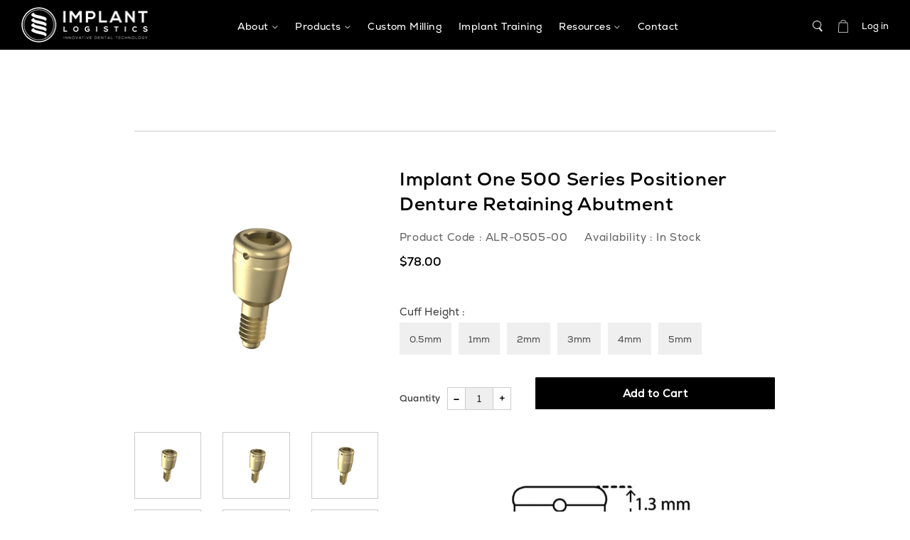

--- FILE ---
content_type: text/html; charset=utf-8
request_url: https://implantlogistics.com/products/implant-one-500-series-locator-abutment
body_size: 50196
content:
<!doctype html>


<html class="no-js" lang="en">
<head>
    <!-- Global site tag (gtag.js) - Google Analytics -->
    <script async src="https://www.googletagmanager.com/gtag/js?id=UA-125020620-1"></script>
    <script>
        window.dataLayer = window.dataLayer || [];
        function gtag() {
            dataLayer.push(arguments);
        }
        gtag('js', new Date());

        gtag('config', 'UA-125020620-1');
    </script>
    <!-- script src="https://cdn.jsdelivr.net/npm/fuzzysort@2.0.1/fuzzysort.min.js"></script -->

    

    <!-- Basic page needs ================================================== -->
    <meta charset="utf-8">
    <meta http-equiv="X-UA-Compatible" content="IE=edge,chrome=1">

    
        <link rel="shortcut icon" href="//implantlogistics.com/cdn/shop/files/implant-log-fav_32x32.png?v=1614339092" type="image/png"/>
    

    <!-- Title and description ================================================== -->
    <title>
        Implant One 500 Series Positioner Denture Retaining Abutment &ndash; Implant Logistics
    </title>

    
        <meta name="description" content="Specifications Material: 6AL4V E.L.I. TitaniumProfile Diameter: 3.75 mmPlatform/cuff heights (mm): .5, 1, 2, 3, 4, 5Maximum torque: 20Ncm 300 Series              30Ncm 400 &amp;amp; 500 Series Compatible with Implant One Series 500 implants only.">
    

    <!-- Social meta ================================================== -->
    <!-- /snippets/social-meta-tags.liquid -->




<meta property="og:site_name" content="Implant Logistics">
<meta property="og:url" content="https://implantlogistics.com/products/implant-one-500-series-locator-abutment">
<meta property="og:title" content="Implant One 500 Series Positioner Denture Retaining Abutment">
<meta property="og:type" content="product">
<meta property="og:description" content="Specifications Material: 6AL4V E.L.I. TitaniumProfile Diameter: 3.75 mmPlatform/cuff heights (mm): .5, 1, 2, 3, 4, 5Maximum torque: 20Ncm 300 Series              30Ncm 400 &amp;amp; 500 Series Compatible with Implant One Series 500 implants only.">

  <meta property="og:price:amount" content="78.00">
  <meta property="og:price:currency" content="USD">

<meta property="og:image" content="http://implantlogistics.com/cdn/shop/products/ALR_0505_00_1200x1200.png?v=1747664983"><meta property="og:image" content="http://implantlogistics.com/cdn/shop/products/ALR_0510_00_1200x1200.png?v=1747664983"><meta property="og:image" content="http://implantlogistics.com/cdn/shop/products/ALR_0520_00_1200x1200.png?v=1747664983">
<meta property="og:image:secure_url" content="https://implantlogistics.com/cdn/shop/products/ALR_0505_00_1200x1200.png?v=1747664983"><meta property="og:image:secure_url" content="https://implantlogistics.com/cdn/shop/products/ALR_0510_00_1200x1200.png?v=1747664983"><meta property="og:image:secure_url" content="https://implantlogistics.com/cdn/shop/products/ALR_0520_00_1200x1200.png?v=1747664983">


<meta name="twitter:card" content="summary_large_image">
<meta name="twitter:title" content="Implant One 500 Series Positioner Denture Retaining Abutment">
<meta name="twitter:description" content="Specifications Material: 6AL4V E.L.I. TitaniumProfile Diameter: 3.75 mmPlatform/cuff heights (mm): .5, 1, 2, 3, 4, 5Maximum torque: 20Ncm 300 Series              30Ncm 400 &amp;amp; 500 Series Compatible with Implant One Series 500 implants only.">


    <!-- Helpers ================================================== -->
    <link rel="canonical" href="https://implantlogistics.com/products/implant-one-500-series-locator-abutment">
    <meta name="viewport" content="width=device-width,initial-scale=1">
    <meta name="theme-color" content="#203c64">

    <!-- CSS ================================================== -->
    <link href="//implantlogistics.com/cdn/shop/t/83/assets/timber.css?v=144698387472085536201767713951" rel="stylesheet" type="text/css" media="all" />
    <link href="//implantlogistics.com/cdn/shop/t/83/assets/theme.css?v=127707438609888672471767713951" rel="stylesheet" type="text/css" media="all" />
    <link href="//implantlogistics.com/cdn/shop/t/83/assets/custom.css?v=100899596800483927621767713951" rel="stylesheet" type="text/css" media="all" />
    <link href="//implantlogistics.com/cdn/shop/t/83/assets/style.css?v=177070178786515059571767713951" rel="stylesheet" type="text/css" media="all" />
    <link href="//implantlogistics.com/cdn/shop/t/83/assets/jquery.fancybox.min.css?v=86020079360339874651767713951" rel="stylesheet" type="text/css" media="all" />
    <link href="//implantlogistics.com/cdn/shop/t/83/assets/image_animation.css?v=57049502891642913261767713951" rel="stylesheet" type="text/css" media="all" />
    <link href="//implantlogistics.com/cdn/shop/t/83/assets/new_banner.css?v=114629999370193375901767713951" rel="stylesheet" type="text/css" media="all" />
    <link href="//implantlogistics.com/cdn/shop/t/83/assets/refOverlay.css?v=129009623936975876821767713951" rel="stylesheet" type="text/css" media="all" />
    <link href="//implantlogistics.com/cdn/shop/t/83/assets/owlcarousel.css?v=149042758362200463571767713951" rel="stylesheet" type="text/css" media="all" />
    <link href="//implantlogistics.com/cdn/shop/t/83/assets/s3.css?v=146212845838836862061767713951" rel="stylesheet" type="text/css" media="all" />
    <link href="//implantlogistics.com/cdn/shop/t/83/assets/specTable.css?v=148307639743137447721767713951" rel="stylesheet" type="text/css" media="all" />



    
    <link type="text/css" rel="stylesheet" href="//fast.fonts.net/cssapi/fe881f3e-b5b3-4a87-a7f5-61cb3e514be7.css"/>

    <script>
        window.theme = window.theme || {};

        var theme = {
            strings: {
                zoomClose: "Close (Esc)",
                zoomPrev: "Previous (Left arrow key)",
                zoomNext: "Next (Right arrow key)",
                addressError: "Error looking up that address",
                addressNoResults: "No results for that address",
                addressQueryLimit: "You have exceeded the Google API usage limit. Consider upgrading to a \u003ca href=\"https:\/\/developers.google.com\/maps\/premium\/usage-limits\"\u003ePremium Plan\u003c\/a\u003e.",
                authError: "There was a problem authenticating your Google Maps API Key."
            },
            settings: {
                // Adding some settings to allow the editor to update correctly when they are changed
                themeBgImage: false,
                customBgImage: '',
                enableWideLayout: false,
                typeAccentTransform: true,
                typeAccentSpacing: false,
                baseFontSize: '16px',
                headerBaseFontSize: '32px',
                accentFontSize: '14px'
            },
            variables: {
                mediaQueryMedium: 'screen and (max-width: 768px)',
                bpSmall: false
            },
            moneyFormat: "\u003cspan class=money\u003e${{amount}}\u003c\/span\u003e"
        }

        document.documentElement.className = document.documentElement.className.replace('no-js', 'supports-js');
    </script>

  
    <!-- Header hook for plugins ================================================== -->
    
    
    <script>window.performance && window.performance.mark && window.performance.mark('shopify.content_for_header.start');</script><meta id="shopify-digital-wallet" name="shopify-digital-wallet" content="/26234358/digital_wallets/dialog">
<link rel="alternate" type="application/json+oembed" href="https://implantlogistics.com/products/implant-one-500-series-locator-abutment.oembed">
<script async="async" src="/checkouts/internal/preloads.js?locale=en-US"></script>
<script id="shopify-features" type="application/json">{"accessToken":"893218afaf4df660bb6fe33cd064d88b","betas":["rich-media-storefront-analytics"],"domain":"implantlogistics.com","predictiveSearch":true,"shopId":26234358,"locale":"en"}</script>
<script>var Shopify = Shopify || {};
Shopify.shop = "implantlogistics.myshopify.com";
Shopify.locale = "en";
Shopify.currency = {"active":"USD","rate":"1.0"};
Shopify.country = "US";
Shopify.theme = {"name":"Remove Leone Denture Retaining Abutment","id":157842112756,"schema_name":"Minimal","schema_version":"3.10.0","theme_store_id":380,"role":"main"};
Shopify.theme.handle = "null";
Shopify.theme.style = {"id":null,"handle":null};
Shopify.cdnHost = "implantlogistics.com/cdn";
Shopify.routes = Shopify.routes || {};
Shopify.routes.root = "/";</script>
<script type="module">!function(o){(o.Shopify=o.Shopify||{}).modules=!0}(window);</script>
<script>!function(o){function n(){var o=[];function n(){o.push(Array.prototype.slice.apply(arguments))}return n.q=o,n}var t=o.Shopify=o.Shopify||{};t.loadFeatures=n(),t.autoloadFeatures=n()}(window);</script>
<script id="shop-js-analytics" type="application/json">{"pageType":"product"}</script>
<script defer="defer" async type="module" src="//implantlogistics.com/cdn/shopifycloud/shop-js/modules/v2/client.init-shop-cart-sync_C5BV16lS.en.esm.js"></script>
<script defer="defer" async type="module" src="//implantlogistics.com/cdn/shopifycloud/shop-js/modules/v2/chunk.common_CygWptCX.esm.js"></script>
<script type="module">
  await import("//implantlogistics.com/cdn/shopifycloud/shop-js/modules/v2/client.init-shop-cart-sync_C5BV16lS.en.esm.js");
await import("//implantlogistics.com/cdn/shopifycloud/shop-js/modules/v2/chunk.common_CygWptCX.esm.js");

  window.Shopify.SignInWithShop?.initShopCartSync?.({"fedCMEnabled":true,"windoidEnabled":true});

</script>
<script>(function() {
  var isLoaded = false;
  function asyncLoad() {
    if (isLoaded) return;
    isLoaded = true;
    var urls = ["\/\/cdn.shopify.com\/s\/files\/1\/0257\/0108\/9360\/t\/85\/assets\/usf-license.js?shop=implantlogistics.myshopify.com","https:\/\/gcdn.incartupsell.com\/gebbe-xKp3Qq_771raCiLFouFg.js?c=1765841198\u0026shop=implantlogistics.myshopify.com"];
    for (var i = 0; i < urls.length; i++) {
      var s = document.createElement('script');
      s.type = 'text/javascript';
      s.async = true;
      s.src = urls[i];
      var x = document.getElementsByTagName('script')[0];
      x.parentNode.insertBefore(s, x);
    }
  };
  if(window.attachEvent) {
    window.attachEvent('onload', asyncLoad);
  } else {
    window.addEventListener('load', asyncLoad, false);
  }
})();</script>
<script id="__st">var __st={"a":26234358,"offset":-21600,"reqid":"3b0757ef-8b4e-4c24-80ce-e8ef0876c651-1768718664","pageurl":"implantlogistics.com\/products\/implant-one-500-series-locator-abutment","u":"0181aa5f2fb7","p":"product","rtyp":"product","rid":1302288597082};</script>
<script>window.ShopifyPaypalV4VisibilityTracking = true;</script>
<script id="captcha-bootstrap">!function(){'use strict';const t='contact',e='account',n='new_comment',o=[[t,t],['blogs',n],['comments',n],[t,'customer']],c=[[e,'customer_login'],[e,'guest_login'],[e,'recover_customer_password'],[e,'create_customer']],r=t=>t.map((([t,e])=>`form[action*='/${t}']:not([data-nocaptcha='true']) input[name='form_type'][value='${e}']`)).join(','),a=t=>()=>t?[...document.querySelectorAll(t)].map((t=>t.form)):[];function s(){const t=[...o],e=r(t);return a(e)}const i='password',u='form_key',d=['recaptcha-v3-token','g-recaptcha-response','h-captcha-response',i],f=()=>{try{return window.sessionStorage}catch{return}},m='__shopify_v',_=t=>t.elements[u];function p(t,e,n=!1){try{const o=window.sessionStorage,c=JSON.parse(o.getItem(e)),{data:r}=function(t){const{data:e,action:n}=t;return t[m]||n?{data:e,action:n}:{data:t,action:n}}(c);for(const[e,n]of Object.entries(r))t.elements[e]&&(t.elements[e].value=n);n&&o.removeItem(e)}catch(o){console.error('form repopulation failed',{error:o})}}const l='form_type',E='cptcha';function T(t){t.dataset[E]=!0}const w=window,h=w.document,L='Shopify',v='ce_forms',y='captcha';let A=!1;((t,e)=>{const n=(g='f06e6c50-85a8-45c8-87d0-21a2b65856fe',I='https://cdn.shopify.com/shopifycloud/storefront-forms-hcaptcha/ce_storefront_forms_captcha_hcaptcha.v1.5.2.iife.js',D={infoText:'Protected by hCaptcha',privacyText:'Privacy',termsText:'Terms'},(t,e,n)=>{const o=w[L][v],c=o.bindForm;if(c)return c(t,g,e,D).then(n);var r;o.q.push([[t,g,e,D],n]),r=I,A||(h.body.append(Object.assign(h.createElement('script'),{id:'captcha-provider',async:!0,src:r})),A=!0)});var g,I,D;w[L]=w[L]||{},w[L][v]=w[L][v]||{},w[L][v].q=[],w[L][y]=w[L][y]||{},w[L][y].protect=function(t,e){n(t,void 0,e),T(t)},Object.freeze(w[L][y]),function(t,e,n,w,h,L){const[v,y,A,g]=function(t,e,n){const i=e?o:[],u=t?c:[],d=[...i,...u],f=r(d),m=r(i),_=r(d.filter((([t,e])=>n.includes(e))));return[a(f),a(m),a(_),s()]}(w,h,L),I=t=>{const e=t.target;return e instanceof HTMLFormElement?e:e&&e.form},D=t=>v().includes(t);t.addEventListener('submit',(t=>{const e=I(t);if(!e)return;const n=D(e)&&!e.dataset.hcaptchaBound&&!e.dataset.recaptchaBound,o=_(e),c=g().includes(e)&&(!o||!o.value);(n||c)&&t.preventDefault(),c&&!n&&(function(t){try{if(!f())return;!function(t){const e=f();if(!e)return;const n=_(t);if(!n)return;const o=n.value;o&&e.removeItem(o)}(t);const e=Array.from(Array(32),(()=>Math.random().toString(36)[2])).join('');!function(t,e){_(t)||t.append(Object.assign(document.createElement('input'),{type:'hidden',name:u})),t.elements[u].value=e}(t,e),function(t,e){const n=f();if(!n)return;const o=[...t.querySelectorAll(`input[type='${i}']`)].map((({name:t})=>t)),c=[...d,...o],r={};for(const[a,s]of new FormData(t).entries())c.includes(a)||(r[a]=s);n.setItem(e,JSON.stringify({[m]:1,action:t.action,data:r}))}(t,e)}catch(e){console.error('failed to persist form',e)}}(e),e.submit())}));const S=(t,e)=>{t&&!t.dataset[E]&&(n(t,e.some((e=>e===t))),T(t))};for(const o of['focusin','change'])t.addEventListener(o,(t=>{const e=I(t);D(e)&&S(e,y())}));const B=e.get('form_key'),M=e.get(l),P=B&&M;t.addEventListener('DOMContentLoaded',(()=>{const t=y();if(P)for(const e of t)e.elements[l].value===M&&p(e,B);[...new Set([...A(),...v().filter((t=>'true'===t.dataset.shopifyCaptcha))])].forEach((e=>S(e,t)))}))}(h,new URLSearchParams(w.location.search),n,t,e,['guest_login'])})(!0,!0)}();</script>
<script integrity="sha256-4kQ18oKyAcykRKYeNunJcIwy7WH5gtpwJnB7kiuLZ1E=" data-source-attribution="shopify.loadfeatures" defer="defer" src="//implantlogistics.com/cdn/shopifycloud/storefront/assets/storefront/load_feature-a0a9edcb.js" crossorigin="anonymous"></script>
<script data-source-attribution="shopify.dynamic_checkout.dynamic.init">var Shopify=Shopify||{};Shopify.PaymentButton=Shopify.PaymentButton||{isStorefrontPortableWallets:!0,init:function(){window.Shopify.PaymentButton.init=function(){};var t=document.createElement("script");t.src="https://implantlogistics.com/cdn/shopifycloud/portable-wallets/latest/portable-wallets.en.js",t.type="module",document.head.appendChild(t)}};
</script>
<script data-source-attribution="shopify.dynamic_checkout.buyer_consent">
  function portableWalletsHideBuyerConsent(e){var t=document.getElementById("shopify-buyer-consent"),n=document.getElementById("shopify-subscription-policy-button");t&&n&&(t.classList.add("hidden"),t.setAttribute("aria-hidden","true"),n.removeEventListener("click",e))}function portableWalletsShowBuyerConsent(e){var t=document.getElementById("shopify-buyer-consent"),n=document.getElementById("shopify-subscription-policy-button");t&&n&&(t.classList.remove("hidden"),t.removeAttribute("aria-hidden"),n.addEventListener("click",e))}window.Shopify?.PaymentButton&&(window.Shopify.PaymentButton.hideBuyerConsent=portableWalletsHideBuyerConsent,window.Shopify.PaymentButton.showBuyerConsent=portableWalletsShowBuyerConsent);
</script>
<script data-source-attribution="shopify.dynamic_checkout.cart.bootstrap">document.addEventListener("DOMContentLoaded",(function(){function t(){return document.querySelector("shopify-accelerated-checkout-cart, shopify-accelerated-checkout")}if(t())Shopify.PaymentButton.init();else{new MutationObserver((function(e,n){t()&&(Shopify.PaymentButton.init(),n.disconnect())})).observe(document.body,{childList:!0,subtree:!0})}}));
</script>
<link id="shopify-accelerated-checkout-styles" rel="stylesheet" media="screen" href="https://implantlogistics.com/cdn/shopifycloud/portable-wallets/latest/accelerated-checkout-backwards-compat.css" crossorigin="anonymous">
<style id="shopify-accelerated-checkout-cart">
        #shopify-buyer-consent {
  margin-top: 1em;
  display: inline-block;
  width: 100%;
}

#shopify-buyer-consent.hidden {
  display: none;
}

#shopify-subscription-policy-button {
  background: none;
  border: none;
  padding: 0;
  text-decoration: underline;
  font-size: inherit;
  cursor: pointer;
}

#shopify-subscription-policy-button::before {
  box-shadow: none;
}

      </style>

<script>window.performance && window.performance.mark && window.performance.mark('shopify.content_for_header.end');</script>

    
<script>window.BOLD = window.BOLD || {};
    window.BOLD.common = window.BOLD.common || {};
    window.BOLD.common.Shopify = window.BOLD.common.Shopify || {};
    window.BOLD.common.Shopify.shop = {
      domain: 'implantlogistics.com',
      permanent_domain: 'implantlogistics.myshopify.com',
      url: 'https://implantlogistics.com',
      secure_url: 'https://implantlogistics.com',
      money_format: "\u003cspan class=money\u003e${{amount}}\u003c\/span\u003e",
      currency: "USD"
    };
    window.BOLD.common.Shopify.customer = {
      id: null,
      tags: null,
    };
    window.BOLD.common.Shopify.cart = {"note":null,"attributes":{},"original_total_price":0,"total_price":0,"total_discount":0,"total_weight":0.0,"item_count":0,"items":[],"requires_shipping":false,"currency":"USD","items_subtotal_price":0,"cart_level_discount_applications":[],"checkout_charge_amount":0};
    window.BOLD.common.template = 'product';window.BOLD.common.Shopify.formatMoney = function(money, format) {
        function n(t, e) {
            return "undefined" == typeof t ? e : t
        }
        function r(t, e, r, i) {
            if (e = n(e, 2),
                r = n(r, ","),
                i = n(i, "."),
            isNaN(t) || null == t)
                return 0;
            t = (t / 100).toFixed(e);
            var o = t.split(".")
                , a = o[0].replace(/(\d)(?=(\d\d\d)+(?!\d))/g, "$1" + r)
                , s = o[1] ? i + o[1] : "";
            return a + s
        }
        "string" == typeof money && (money = money.replace(".", ""));
        var i = ""
            , o = /\{\{\s*(\w+)\s*\}\}/
            , a = format || window.BOLD.common.Shopify.shop.money_format || window.Shopify.money_format || "$ {{ amount }}";
        switch (a.match(o)[1]) {
            case "amount":
                i = r(money, 2, ",", ".");
                break;
            case "amount_no_decimals":
                i = r(money, 0, ",", ".");
                break;
            case "amount_with_comma_separator":
                i = r(money, 2, ".", ",");
                break;
            case "amount_no_decimals_with_comma_separator":
                i = r(money, 0, ".", ",");
                break;
            case "amount_with_space_separator":
                i = r(money, 2, " ", ",");
                break;
            case "amount_no_decimals_with_space_separator":
                i = r(money, 0, " ", ",");
                break;
            case "amount_with_apostrophe_separator":
                i = r(money, 2, "'", ".");
                break;
        }
        return a.replace(o, i);
    };
    window.BOLD.common.Shopify.saveProduct = function (handle, product) {
      if (typeof handle === 'string' && typeof window.BOLD.common.Shopify.products[handle] === 'undefined') {
        if (typeof product === 'number') {
          window.BOLD.common.Shopify.handles[product] = handle;
          product = { id: product };
        }
        window.BOLD.common.Shopify.products[handle] = product;
      }
    };
    window.BOLD.common.Shopify.saveVariant = function (variant_id, variant) {
      if (typeof variant_id === 'number' && typeof window.BOLD.common.Shopify.variants[variant_id] === 'undefined') {
        window.BOLD.common.Shopify.variants[variant_id] = variant;
      }
    };window.BOLD.common.Shopify.products = window.BOLD.common.Shopify.products || {};
    window.BOLD.common.Shopify.variants = window.BOLD.common.Shopify.variants || {};
    window.BOLD.common.Shopify.handles = window.BOLD.common.Shopify.handles || {};window.BOLD.common.Shopify.handle = "implant-one-500-series-locator-abutment"
window.BOLD.common.Shopify.saveProduct("implant-one-500-series-locator-abutment", 1302288597082);window.BOLD.common.Shopify.saveVariant(12126007263322, { product_id: 1302288597082, product_handle: "implant-one-500-series-locator-abutment", price: 7800, group_id: '', csp_metafield: {}});window.BOLD.common.Shopify.saveVariant(12126007296090, { product_id: 1302288597082, product_handle: "implant-one-500-series-locator-abutment", price: 7800, group_id: '', csp_metafield: {}});window.BOLD.common.Shopify.saveVariant(12126007328858, { product_id: 1302288597082, product_handle: "implant-one-500-series-locator-abutment", price: 7800, group_id: '', csp_metafield: {}});window.BOLD.common.Shopify.saveVariant(12126007361626, { product_id: 1302288597082, product_handle: "implant-one-500-series-locator-abutment", price: 7800, group_id: '', csp_metafield: {}});window.BOLD.common.Shopify.saveVariant(12126007394394, { product_id: 1302288597082, product_handle: "implant-one-500-series-locator-abutment", price: 7800, group_id: '', csp_metafield: {}});window.BOLD.common.Shopify.saveVariant(12126007427162, { product_id: 1302288597082, product_handle: "implant-one-500-series-locator-abutment", price: 7800, group_id: '', csp_metafield: {}});window.BOLD.apps_installed = {"Product Upsell":3} || {};window.BOLD.common.Shopify.metafields = window.BOLD.common.Shopify.metafields || {};window.BOLD.common.Shopify.metafields["bold_rp"] = {};window.BOLD.common.Shopify.metafields["bold_csp_defaults"] = {};window.BOLD.common.cacheParams = window.BOLD.common.cacheParams || {};
</script><link href="//implantlogistics.com/cdn/shop/t/83/assets/bold-upsell.css?v=51915886505602322711767713951" rel="stylesheet" type="text/css" media="all" />
<link href="//implantlogistics.com/cdn/shop/t/83/assets/bold-upsell-custom.css?v=150135899998303055901767713951" rel="stylesheet" type="text/css" media="all" />


    

<!--[if lt IE 9]>
<script src="//cdnjs.cloudflare.com/ajax/libs/html5shiv/3.7.2/html5shiv.min.js" type="text/javascript"></script>
<link href="//implantlogistics.com/cdn/shop/t/83/assets/respond-proxy.html" id="respond-proxy" rel="respond-proxy" />
<link href="//implantlogistics.com/search?q=d1690ef9f6d9fcef6ee3288d35863220" id="respond-redirect" rel="respond-redirect" />
<script src="//implantlogistics.com/search?q=d1690ef9f6d9fcef6ee3288d35863220" type="text/javascript"></script>
<![endif]-->


    <script src="//implantlogistics.com/cdn/shop/t/83/assets/jquery-2.2.3.min.js?v=58211863146907186831767713951" type="text/javascript"></script>
    <script src="//implantlogistics.com/cdn/shop/t/83/assets/owlcarousel.js?v=170538281023007020391767713951" type="text/javascript"></script>
    <script src="//implantlogistics.com/cdn/shop/t/83/assets/magnific-popup.js?v=55677771008008273181767713951" type="text/javascript"></script>
    <script src="//implantlogistics.com/cdn/shop/t/83/assets/custom.js?v=65185779241585341101767713951" type="text/javascript"></script>
    <script src="//implantlogistics.com/cdn/shop/t/83/assets/refOverlay.js?v=100322755895860258641767713951" type="text/javascript"></script>
    <script src="//implantlogistics.com/cdn/shop/t/83/assets/skrollr.js?v=33735078658124537161767713951" type="text/javascript"></script>
  	<!-- Include Cart.js used to add suggested products to cart -->
  	<script src="//implantlogistics.com/cdn/shop/t/83/assets/cart.js?v=148780515991836297531767713951" type="text/javascript"></script>

    <!--[if (gt IE 9)|!(IE)]><!-->
    <script src="//implantlogistics.com/cdn/shop/t/83/assets/lazysizes.min.js?v=177476512571513845041767713951" async="async"></script><!--<![endif]-->
    <!--[if lte IE 9]>
    <script src="//implantlogistics.com/cdn/shop/t/83/assets/lazysizes.min.js?v=177476512571513845041767713951"></script><![endif]-->
    
    <script> // store the class of the last element to be clicked  
    $(document).ready(function(){
        $(document).click(function(event) {
            let lastClicked = {'class' : $(event.target).attr('class'), 'href' : $(event.target).attr('href') };
            localStorage.setItem('lastClicked', JSON.stringify(lastClicked));
        });
    });

    </script>
     
    

    <script>
        window.mlvedaShopCurrency = "USD";
        window.shopCurrency = "USD";
        window.supported_currencies = "AUD CAD EUR GBP INR JPY USD";
    </script>
    <script>window._usfTheme={
    id:134902317300,
    name:"Minimal",
    version:"3.10.0",
    vendor:"Shopify",
    applied:1,
    assetUrl:"//implantlogistics.com/cdn/shop/t/83/assets/usf-boot.js?v=37298956488403047261767713951"
};
window._usfCustomerTags = null;
window._usfCollectionId = null;
window._usfCollectionDefaultSort = null;
window._usfLocale = "en";
window._usfRootUrl = "\/";
window.usf = {
  settings: {"online":1,"version":"1.0.2.4112","shop":"implantlogistics.myshopify.com","siteId":"2a0a1836-7a25-4d9c-ae60-75ee5c50f426","resUrl":"//cdn.shopify.com/s/files/1/0257/0108/9360/t/85/assets/","analyticsApiUrl":"https://svc-0-analytics-usf.hotyon.com/set","searchSvcUrl":"https://svc-0-usf.hotyon.com/","enabledPlugins":["preview-usf"],"showGotoTop":1,"mobileBreakpoint":767,"decimals":2,"decimalDisplay":".","thousandSeparator":",","currency":"USD","priceLongFormat":"<span class=money>${0} USD</span>","priceFormat":"<span class=money>${0}</span>","plugins":{},"revision":80388648,"filters":{"horz":1,"filtersHorzStyle":"default","filtersHorzPosition":"left","filtersMobileStyle":"default"},"instantSearch":{"online":1,"searchBoxSelector":"input[name=q]","numOfSuggestions":6,"numOfProductMatches":6,"numOfCollections":4,"numOfPages":4,"layout":"two-columns","productDisplayType":"list","productColumnPosition":"left","productsPerRow":2,"showPopularProducts":1,"numOfPopularProducts":6,"numOfRecentSearches":5},"search":{"online":1,"sortFields":["r","title","-title","date","-date","price","-price","percentSale","-percentSale","-discount"],"searchResultsUrl":"/search","more":"more","itemsPerPage":28,"imageSizeType":"fixed","imageSize":"600,350","showSearchInputOnSearchPage":1,"showAltImage":1,"showVendor":1,"showSale":1,"showSoldOut":1,"canChangeUrl":1},"collections":{"online":1,"collectionsPageUrl":"/pages/collections"},"filterNavigation":{"showFilterArea":1,"showSingle":1,"showProductCount":1},"translation_en":{"search":"Search","latestSearches":"Latest searches","popularSearches":"Popular searches","viewAllResultsFor":"view all results for <span class=\"usf-highlight\">{0}</span>","viewAllResults":"view all results","noMatchesFoundFor":"No matches found for \"<b>{0}</b>\". Please try again with a different term.","productSearchResultWithTermSummary":"<b>{0}</b> results for '<b>{1}</b>'","productSearchResultSummary":"<b>{0}</b> products","productSearchNoResults":"<h2>No matching for '<b>{0}</b>'.</h2><p>But don't give up – check the filters, spelling or try less specific search terms.</p>","productSearchNoResultsEmptyTerm":"<h2>No results found.</h2><p>But don't give up – check the filters or try less specific terms.</p>","clearAll":"Clear all","clear":"Clear","clearAllFilters":"Clear all filters","clearFiltersBy":"Clear filters by {0}","filterBy":"Filter by {0}","sort":"Sort","sortBy_r":"Relevance","sortBy_title":"Title: A-Z","sortBy_-title":"Title: Z-A","sortBy_date":"Date: Old to New","sortBy_-date":"Date: New to Old","sortBy_price":"Price: Low to High","sortBy_-price":"Price: High to Low","sortBy_percentSale":"Percent sales: Low to High","sortBy_-percentSale":"Percent sales: High to Low","sortBy_-discount":"Discount: High to Low","sortBy_bestselling":"Best selling","sortBy_-available":"Inventory: High to Low","sortBy_producttype":"Product Type: A-Z","sortBy_-producttype":"Product Type: Z-A","sortBy_random":"Random","filters":"Filters","filterOptions":"Filter options","clearFilterOptions":"Clear all filter options","youHaveViewed":"You've viewed {0} of {1} products","loadMore":"Load more","loadPrev":"Load previous","productMatches":"Product matches","trending":"Trending","didYouMean":"Sorry, nothing found for '<b>{0}</b>'.<br>Did you mean '<b>{1}</b>'?","searchSuggestions":"Search suggestions","popularSearch":"Popular search","quantity":"Quantity","selectedVariantNotAvailable":"The selected variant is not available.","addToCart":"Add to cart","seeFullDetails":"See full details","chooseOptions":"Choose options","quickView":"Quick view","sale":"Sale","save":"Save","soldOut":"Learn More","viewItems":"View items","more":"More","all":"All","prevPage":"Previous page","gotoPage":"Go to page {0}","nextPage":"Next page","from":"From","collections":"Collections","pages":"Pages","sortBy_":"Relevance","sortBy_option:Angle":"Angle: A-Z","sortBy_-option:Angle":"Angle: Z-A","sortBy_option:Color":"Color: A-Z","sortBy_-option:Color":"Color: Z-A","sortBy_option:Cuff height":"Cuff height: A-Z","sortBy_-option:Cuff height":"Cuff height: Z-A","sortBy_option:Cuff Height":"Cuff Height: A-Z","sortBy_-option:Cuff Height":"Cuff Height: Z-A","sortBy_option:Gingival height":"Gingival height: A-Z","sortBy_-option:Gingival height":"Gingival height: Z-A","sortBy_option:Gingival Height":"Gingival Height: A-Z","sortBy_-option:Gingival Height":"Gingival Height: Z-A","sortBy_option:Platform":"Platform: A-Z","sortBy_-option:Platform":"Platform: Z-A","sortBy_option:Series":"Series: A-Z","sortBy_-option:Series":"Series: Z-A","sortBy_option:Shoulder Height":"Shoulder Height: A-Z","sortBy_-option:Shoulder Height":"Shoulder Height: Z-A","sortBy_option:Size":"Size: A-Z","sortBy_-option:Size":"Size: Z-A","sortBy_option:Title":"Title: A-Z","sortBy_-option:Title":"Title: Z-A","sortBy_option:Type":"Type: A-Z","sortBy_-option:Type":"Type: Z-A","sortBy_option:Platform Height":"Platform Height: A-Z","sortBy_-option:Platform Height":"Platform Height: Z-A","sortBy_option:Length":"Length: A-Z","sortBy_-option:Length":"Length: Z-A","sortBy_option:Package":"Package: A-Z","sortBy_-option:Package":"Package: Z-A"}}
}
</script>
<script src="//implantlogistics.com/cdn/shop/t/83/assets/usf-boot.js?v=37298956488403047261767713951" async></script>

    <script>
        // ddImages is for the product drop down menu  
        window.ddImages = {
            
                ImplantOneNew:
                '//cdn.shopify.com/s/files/1/2623/4358/files/IW_beauty_v3_copy.jpg',
                
                    Implants:
                    '//cdn.shopify.com/s/files/1/2623/4358/files/Cutaways4K_0_5x_0.25x.jpg',
                    
                        Implantslink:
                        '/collections/implant-one-implants',
                    
                
                    Prosthetics:
                    '//cdn.shopify.com/s/files/1/2623/4358/files/beautyshots_ATB.jpg',
                    
                        Abutments:
                        '//cdn.shopify.com/s/files/1/2623/4358/files/Series-400-Abutments-category.jpg',
                    
                        MultiUnit:
                        '//cdn.shopify.com/s/files/1/2623/4358/files/multi-unit_copy.jpg',
                    
                        DigitalWorkflow:
                        'https://cdn.shopify.com/s/files/1/2623/4358/files/digital-workflow.jpg?v=1607563014',
                    
                        HealingCaps:
                        '//cdn.shopify.com/s/files/1/2623/4358/files/HCS_1.jpg',
                    
                        HealingCapslink:
                        '/collections/healing-caps-2nd-generation',
                    
                        ImpressionPostsandAnalogs:
                        '//cdn.shopify.com/s/files/1/2623/4358/files/ALG-0500-09_copy.jpg',
                    
                        ImpressionPostsandAnalogslink:
                        '/collections/impression-posts-and-analogs',
                    
                
                    MUA:
                    'https://cdn.shopify.com/s/files/1/2623/4358/files/mua-close-up.png?v=1693492156',
                    
                        MUAlink:
                        '/collections/mua-2nd-generation',
                    
                
                    Instruments:
                    'https://cdn.shopify.com/s/files/1/2623/4358/files/instruments.jpg?v=1607563297',
                    
                        ToolKits:
                        'https://cdn.shopify.com/s/files/1/2623/4358/files/Drill-kit-update-v5.png?v=1597854142',
                    
                        Drills:
                        'https://cdn.shopify.com/s/files/1/2623/4358/products/DRS-5020-00_400x.png?v=1597859612',
                    
                        Drillslink:
                        '/collections/surgical-drills',
                    
                        IndividualTools:
                        'https://cdn.shopify.com/s/files/1/2623/4358/files/hex_drivers_cat.png?v=1723658403',
                    
                        IndividualToolslink:
                        '/collections/individual-tools',
                    
                
            
                ImplantOneOld:
                '//cdn.shopify.com/s/files/1/2623/4358/files/Cat.Abutments.100.jpg',
                
                    ImplantsOld:
                    'https://cdn.shopify.com/s/files/1/2623/4358/files/classic-series-implant.jpg?v=1607564071',
                    
                
                    ImplantsOldlink:
                    '/collections/series-100-200-classic',
                    
                
                    ProstheticsOld:
                    'https://cdn.shopify.com/s/files/1/2623/4358/files/series_200_400x.jpg?v=1534407571',
                    
                
                    ProstheticsOldlink:
                    '/collections/series-200',
                    
                
                    MUAold:
                    'https://cdn.shopify.com/s/files/1/2623/4358/files/implant-classic-mua.jpg?v=1607564155',
                    
                
                    MUAoldlink:
                    '/collections/series-100-200-mua',
                    
                
                    InstrumentsOldlink:
                    '#',
                    
                
            
                Leone:
                'https://cdn.shopify.com/s/files/1/2623/4358/files/MaxStability_c92c7db6-54fc-4920-ba4f-b90c0b9a6661.jpg',
                
                    LeoneImplants:
                    '//cdn.shopify.com/s/files/1/2623/4358/files/Leone_implants_menu_image.png',
                    
                        MaxStability:
                        '//cdn.shopify.com/s/files/1/2623/4358/files/MaxStability_menuimage.png',
                    
                        MaxStabilitylink:
                        '/collections/max-stability',
                    
                        Short65:
                        '//cdn.shopify.com/s/files/1/2623/4358/files/Leone_Short65.png',
                    
                        Short65link:
                        '/collections/6-5-short',
                    
                        Classix:
                        '//cdn.shopify.com/s/files/1/2623/4358/files/Leone_Classix_implants.png',
                    
                        Classixlink:
                        '/collections/leone-classix-implant',
                    
                        Narrow29:
                        '//cdn.shopify.com/s/files/1/2623/4358/files/Leone_Narrow.png',
                    
                        Narrow29link:
                        '/collections/leone-2-9-narrow-implants',
                    
                
                    LeoneProsthetics:
                    '//cdn.shopify.com/s/files/1/2623/4358/files/Leone_ti-base.png',
                    
                        LeoneHealingCaps:
                        '//cdn.shopify.com/s/files/1/2623/4358/files/Leone_Healing_Caps.png',
                    
                        LeoneHealingCapslink:
                        '/collections/leone-healing-caps',
                    
                        LeoneTryinKits:
                        '//cdn.shopify.com/s/files/1/2623/4358/files/LeoneTryIn.png',
                    
                        LeoneTryinKitslink:
                        '/collections/abutment-try-in-kits',
                    
                        LeoneComponentPartslink:
                        '/collections/abutment-component-parts',
                    
                        LeoneComponentParts:
                        '//cdn.shopify.com/s/files/1/2623/4358/files/LeoneComponentParts.png',
                    
                        DentureRetainingAbutments:
                        '//cdn.shopify.com/s/files/1/2623/4358/files/Leone_Denture_Retaining.png',
                    
                        DentureRetainingAbutmentslink:
                        '/collections/leone-denture-retaining-abutments',
                    
                
                    LeoneMUA:
                    'https://cdn.shopify.com/s/files/1/2623/4358/files/leone-mua.jpg?v=1607563297',
                    
                        LeoneMUAAbutments:
                        '//cdn.shopify.com/s/files/1/2623/4358/files/Leone_mua_abutment.png',
                    
                        LeoneMUAAbutmentslink:
                        '/collections/leone-mua-abutments',
                    
                        LeoneMUATransferAbutmentLevel:
                        '//cdn.shopify.com/s/files/1/2623/4358/files/Leone_MUA_transfer.png',
                    
                        LeoneMUATransferAbutmentLevellink:
                        '/collections/leone-mua-transfer-abutment-level',
                    
                        LeoneMUAAnalogs:
                        '//cdn.shopify.com/s/files/1/2623/4358/files/mua_analog.png',
                    
                        LeoneMUAAnalogslink:
                        '/collections/leone-mua-analogs',
                    
                        LeoneMUAAccessories:
                        '//cdn.shopify.com/s/files/1/2623/4358/files/mua_accessories.png',
                    
                        LeoneMUAAccessorieslink:
                        '/collections/leone-mua-accessories',
                    
                
                    LeoneInstruments:
                    'https://cdn.shopify.com/s/files/1/2623/4358/files/leone-instruments.jpg?v=1607564444',
                    
                        LeoneSurgicalInstrumentslink:
                        '/collections/surgical-leone',
                    
                        LeoneSurgicalInstruments:
                        '//cdn.shopify.com/s/files/1/2623/4358/files/Leone_Surgical_instruments.png?v=1608149985',
                    
                        LeoneInstrumentKits:
                        '//cdn.shopify.com/s/files/1/2623/4358/files/leone_surgical_kit.png',
                    
                        BurrsandDrills:
                        '//cdn.shopify.com/s/files/1/2623/4358/files/Leone_Surgical.png',
                    
                        ProstheticandLabInstruments:
                        '//cdn.shopify.com/s/files/1/2623/4358/files/Leone_lab.png',
                    
                        ProstheticandLabInstrumentslink:
                        '/collections/leone-prosthetic-and-lab-instruments',
                    
                        DemonstrationMaterial:
                        '//cdn.shopify.com/s/files/1/2623/4358/files/Leone_demo.png',
                    
                        DemonstrationMateriallink:
                        '/collections/leone-demonstration-material',
                    
                        LeoneSurgicalKit:
                        '//cdn.shopify.com/s/files/1/2623/4358/files/leone_surgical_kit_2.png',
                    
                        LeoneSurgicalKitlink:
                        '/collections/leone-surgical-kit',
                    
                        LeoneOrganizers:
                        '//cdn.shopify.com/s/files/1/2623/4358/files/Leone_organizers.png',
                    
                        LeoneOrganizerslink:
                        '/collections/leone-organizers',
                    
                        LeoneSurgicalTips:
                        '//cdn.shopify.com/s/files/1/2623/4358/files/LeoneTips.png',
                    
                        LeoneSurgicalTipslink:
                        '/collections/leone-surgical-tips',
                    
                
            
                GeneralSurgicalTools:
                '//cdn.shopify.com/s/files/1/2623/4358/files/AEU-6000-900x900_300x300_8a5ef226-a8a2-4070-9548-bef1b80a1640.jpg',
                
                    ATitanInstruments:
                    '//cdn.shopify.com/s/files/1/2623/4358/files/K4000_20x-trac-root-tip-kit-contains-5115-upper-root-tip-forceps-4515-lower-root-tip-forceps-and-63-spade-tip-elevator_xlarge-900x900.jpg?v=1633984611',
                    
                
                    ATitanInstrumentslink:
                    '/collections/a-titan-instruments',
                    
                
                    Aseptico:
                    'https://cdn.shopify.com/s/files/1/2623/4358/files/Aseptico_a1840ef4-3f3f-4fa6-81c2-140e5554ea01.png?v=1633982816',
                    
                
                    Asepticolink:
                    '/collections/aseptico',
                    
                
                    WHlink:
                    '/collections/w-h',
                    
                
                    WH:
                    '//cdn.shopify.com/s/files/1/2623/4358/files/WHv2.png?v=1640099722',
                    
                
            
                Regeneratives:
                '//cdn.shopify.com/s/files/1/2623/4358/files/OsteoGen_Plug_edited_300x300_41a00ed0-a498-4bba-8e7d-4ce4fcdab4d1.png',
                
            
                Level3:
                '#',
                
                    TiBase:
                    '//cdn.shopify.com/s/files/1/2623/4358/files/ATB.png',
                    
                        TiBaselink:
                        '/collections/ti-base-abutments-2nd-generation',
                    
                
                    Standard:
                    '//cdn.shopify.com/s/files/1/2623/4358/files/APT_0320_00.png',
                    
                        Standardlink:
                        '/collections/standard-abutments-2nd-gen',
                    
                
                    Temporary:
                    '//cdn.shopify.com/s/files/1/2623/4358/files/atm_category.png',
                    
                        Temporarylink:
                        '/collections/temporary-abutments-2nd-generation',
                    
                
                    Straight:
                    '//cdn.shopify.com/s/files/1/2623/4358/files/AST_0500_00.png',
                    
                        Straightlink:
                        '/collections/straight-abutments-2nd-generation',
                    
                
                    Wide:
                    '//cdn.shopify.com/s/files/1/2623/4358/files/AWP.jpg',
                    
                        Widelink:
                        '/collections/wide-abutments-2nd-generation',
                    
                
                    MUAlink:
                    '/collections/mua-multi-unit',
                    
                
                    Ball:
                    '//cdn.shopify.com/s/files/1/2623/4358/files/ABL_0420_00_copy.jpg',
                    
                        Balllink:
                        '/collections/ball-abutments-2nd-generation',
                    
                
                    TibaseDigitallink:
                    '/collections/ti-base-digital',
                    
                
                    SurgeryKit:
                    '//cdn.shopify.com/s/files/1/2623/4358/files/Surgical-Kit-update.png',
                    
                        SurgeryKitlink:
                        '/collections/surgery-kit',
                    
                
                    RestorativeKit:
                    '//cdn.shopify.com/s/files/1/2623/4358/files/Kit-Restorative-v2.png',
                    
                        RestorativeKitlink:
                        '/collections/restorative-kit',
                    
                
                    DrillKit:
                    '//cdn.shopify.com/s/files/1/2623/4358/files/Drill-kit-update-v5.png',
                    
                        DrillKitlink:
                        '/collections/drill-kit',
                    
                
                    BoneProfilerKit:
                    '//cdn.shopify.com/s/files/1/2623/4358/files/Kit-Bone-Profiler-v2.png',
                    
                        BoneProfilerKitlink:
                        '/collections/bone-profiler-kit',
                    
                
                    Positioner:
                    '//cdn.shopify.com/s/files/1/2623/4358/files/positioner_close_up.png',
                    
                        Positionerlink:
                        '/collections/locator-abutments',
                    
                
                    LeoneAbutments:
                    '//cdn.shopify.com/s/files/1/2623/4358/files/Leone_Abutments.png',
                    
                        BasicAbutments:
                        '//cdn.shopify.com/s/files/1/2623/4358/files/basic_abutments.png',
                    
                        BasicAbutmentslink:
                        '/collections/leone-basic-abutments',
                    
                        AnatomicalAbutments:
                        '//cdn.shopify.com/s/files/1/2623/4358/files/Leone_Abutments.png',
                    
                        AnatomicalAbutmentslink:
                        '/collections/leone-360-anatomical-abutments',
                    
                        MultitechAbutments:
                        '//cdn.shopify.com/s/files/1/2623/4358/files/multi-tech.png',
                    
                        MultitechAbutmentslink:
                        '/collections/leone-multitech-abutments',
                    
                        TibaseAbutments:
                        '//cdn.shopify.com/s/files/1/2623/4358/files/Leone_ti-base.png',
                    
                        TibaseAbutmentslink:
                        '/collections/leone-ti-base-abutments',
                    
                
                    ScanBodies:
                    '//cdn.shopify.com/s/files/1/2623/4358/files/Scan_Bodies.png',
                    
                        ScanBodieslink:
                        '/collections/scan-bodies-1',
                    
                
                    Analogs:
                    '//cdn.shopify.com/s/files/1/2623/4358/files/Analogs.png',
                    
                        Analogslink:
                        '/collections/analogs-2nd-generation',
                    
                
                    CementRetained:
                    '//cdn.shopify.com/s/files/1/2623/4358/files/cement-retained.png',
                    
                        Transfer:
                        '//cdn.shopify.com/s/files/1/2623/4358/files/Leone_Transfer.png',
                    
                        Transferlink:
                        '/collections/leone-transfer',
                    
                        ScanPostandScanBody:
                        '//cdn.shopify.com/s/files/1/2623/4358/files/Leone_Scan_Bodies.png',
                    
                        ScanPostandScanBodylink:
                        '/collections/leone-scan-post-and-scan-body',
                    
                        LeoneAnalogs:
                        '//cdn.shopify.com/s/files/1/2623/4358/files/Leone_Analogs.png',
                    
                        LeoneAnalogslink:
                        '/collections/analogs-1',
                    
                
                    ConometricRetained:
                    '//cdn.shopify.com/s/files/1/2623/4358/files/conometric.png',
                    
                        ConicAdaptersforMUA:
                        '//cdn.shopify.com/s/files/1/2623/4358/files/conic-adapters.png',
                    
                        ConicAdaptersforMUAlink:
                        '/collections/leone-conic-adapters-for-mua',
                    
                        ConometricCaps:
                        '//cdn.shopify.com/s/files/1/2623/4358/files/conocaps.png',
                    
                        ConometricCapslink:
                        '/collections/leone-conometric-caps',
                    
                
                    AttachmentRetained:
                    '//cdn.shopify.com/s/files/1/2623/4358/files/attachment-ret.png',
                    
                        BallHeadAbutments:
                        '//cdn.shopify.com/s/files/1/2623/4358/files/leone_ball_head.png',
                    
                        BallHeadAbutmentslink:
                        '/collections/leone-ball-head-abutments',
                    
                        Housings:
                        '//cdn.shopify.com/s/files/1/2623/4358/files/housings.png',
                    
                        Housingslink:
                        '/collections/leone-housings',
                    
                        ORingRefills:
                        '//cdn.shopify.com/s/files/1/2623/4358/files/123-0001-00.png',
                    
                        ORingRefillslink:
                        '/collections/leone-o-ring-refills',
                    
                        InsertRefills:
                        '//cdn.shopify.com/s/files/1/2623/4358/files/inserts.png?v=1608142082',
                    
                        InsertRefillslink:
                        '/collections/leone-insert-refills',
                    
                
                    LeoneTwistDrills:
                    '//cdn.shopify.com/s/files/1/2623/4358/files/Twist-Drills.png',
                    
                        LeoneTwistDrillslink:
                        '/collections/leone-twist-drills',
                    
                
                    LeonePilotDrills:
                    '//cdn.shopify.com/s/files/1/2623/4358/files/Pilot-Drill.png',
                    
                        LeonePilotDrillslink:
                        '/collections/leone-pilot-drills',
                    
                
                    LanceDrillandRoundBurr:
                    '//cdn.shopify.com/s/files/1/2623/4358/files/Lance-and-Burr.png',
                    
                        LanceDrillandRoundBurrlink:
                        '/collections/leone-lance-drill-and-round-burr',
                    
                
                    Countersinks:
                    '//cdn.shopify.com/s/files/1/2623/4358/files/Countersinks.png',
                    
                        Countersinkslink:
                        '/collections/leone-countersinks',
                    
                
                    DrillingAccessories:
                    '//cdn.shopify.com/s/files/1/2623/4358/files/Drill_accessories.png',
                    
                        DrillingAccessorieslink:
                        '/collections/leone-drilling-accessories',
                    
                
                    Cemented:
                    '//cdn.shopify.com/s/files/1/2623/4358/files/standard_close_up.png',
                    
                
            
                Regenerativeslink:
                '/collections/regeneratives',
                
            
                Penguin:
                '//cdn.shopify.com/s/files/1/2623/4358/files/penguin_square.png?v=1633980562',
                
                    Penguinlink:
                    '/products/penguin',
                    
                
            
                CustomMilling:
                '//cdn.shopify.com/s/files/1/2623/4358/files/CAM_example.png',
                
            
                CustomMillinglink:
                '/products/custom-abutment-milling',
                
            
                MUA1_6_link:
                '/collections/mua-1-6',
                
            
                MUA1_6:
                '//cdn.shopify.com/s/files/1/2623/4358/files/mua16ddmenuicon.png?v=1751988892',
                
            
        };
      /* example partial result:
      {ImplantOneNew: '//cdn.shopify.com/s/files/1/2623/4358/files/IW_beauty_v3_copy.jpg', Implants: '//cdn.shopify.com/s/files/1/2623/4358/files/Cutaways4K_0_5x_0.25x.jpg', Implantslink: '/collections/implant-one-implants', Prosthetics: '//cdn.shopify.com/s/files/1/2623/4358/files/beautyshots_ATB.jpg', Abutments: '//cdn.shopify.com/s/files/1/2623/4358/files/Series-400-Abutments-category.jpg', …}
      */
      
    </script>
  
  <script type="text/javascript">
_linkedin_partner_id = "3025482";
window._linkedin_data_partner_ids = window._linkedin_data_partner_ids || [];
window._linkedin_data_partner_ids.push(_linkedin_partner_id);
</script><script type="text/javascript">
(function(){var s = document.getElementsByTagName("script")[0];
var b = document.createElement("script");
b.type = "text/javascript";b.async = true;
b.src = "https://snap.licdn.com/li.lms-analytics/insight.min.js";
s.parentNode.insertBefore(b, s);})();
</script>
<noscript>
<img height="1" width="1" style="display:none;" alt="" src="https://px.ads.linkedin.com/collect/?pid=3025482&fmt=gif" />
</noscript>

    
<!-- BEGIN app block: shopify://apps/buddha-mega-menu-navigation/blocks/megamenu/dbb4ce56-bf86-4830-9b3d-16efbef51c6f -->
<script>
    /* get link lists api */
    var linkLists={"main-menu" : {"title":"MAIN MEGAMENU (old)", "items":["/","#","/pages/products","/pages/testimonials","/pages/implant-logistics-training",]},"footer" : {"title":"empty", "items":[]},"information" : {"title":"Information ", "items":["/pages/about-implant-logistics","/pages/delivery-information","/pages/privacy-policy","/pages/terms-conditions","https://cdn.shopify.com/s/files/1/2623/4358/files/BSI-Certificate-FM-692585.pdf?v=1709321453",]},"customer-services" : {"title":"Customer Services ", "items":["/pages/contact-us","/pages/returns",]},"my-account" : {"title":"My Account ", "items":["https://implantlogistics.myshopify.com/account","https://implantlogistics.myshopify.com/account",]},"implant-one" : {"title":"Implant One collection", "items":["/collections/dental-implants/Implant-One-Implants","/collections/abutments","/collections/healing-caps","/collections/impression-copings","/collections/analogs","/collections/instruments","/collections/rhein-83",]},"implant-one-1" : {"title":"Implant One", "items":["/collections/dental-implants",]},"leone" : {"title":"Leone", "items":["/pages/about-leone","/collections/leone-implants","/collections/leone-abutments","/collections/healing-caps-1","/collections/impression-copings-1","/collections/analogs-1","/collections/instruments-leone",]},"general-surgical-tools" : {"title":"General Surgical Tools", "items":["/collections/a-titan-instruments","/collections/aseptico","/collections/w-h",]},"regeneratives" : {"title":"Regeneratives", "items":["/collections/bone-grafting-material","/collections/nonresorbable","/collections/resorbable","/collections/sutures",]},"pages-menu" : {"title":"Pages menu", "items":["/pages/about-leone",]},"leone-pages" : {"title":"leone-pages", "items":["/pages/about-leone",]},"leone-collection" : {"title":"leone-collection", "items":["/collections/leone-implants","/collections/leone-abutments","/collections/healing-caps-1","/collections/impression-copings-1","/collections/analogs-1","/collections/instruments-leone",]},"mobile-menu" : {"title":"Mobile menu", "items":["/","#","/pages/products","/","/pages/implant-logistics-training",]},"usefulllink-sidebar" : {"title":"usefulllink sidebar", "items":["/pages/delivery-information","/pages/privacy-policy","/pages/terms-conditions",]},"about-implant-onesidebar" : {"title":"About Implant One", "items":[]},"instructional" : {"title":"Instructional", "items":["/pages/instructional-sheets","/pages/instructions-for-use","/pages/doctor-educational-videos",]},"library" : {"title":"Library", "items":["/pages/articles","/pages/guided-surgery-protocol",]},"main-sidebar" : {"title":"MAIN SIDEBAR (old)", "items":["/collections/implant-one","/collections/leone","/collections/general-surgical-tools","/collections/regeneratives",]},"new" : {"title":"Series 300-500 2nd Generation", "items":["/collections/standard-thread","/collections/wide-thread",]},"classic" : {"title":"Classic", "items":["/collections/3-25-mm","/collections/3-5-mm","/collections/3-75-mm","/collections/4-00-mm","/collections/4-25-mm","/collections/4-50-mm","/collections/5-00-mm","/collections/5-50-mm-1",]},"standard" : {"title":"Standard", "items":["/collections/2-9-mm","/collections/3-3-mm","/collections/4-1-mm","/collections/4-8-mm",]},"max-stability" : {"title":"Max Stability", "items":["/collections/3-75-mm-1","/collections/4-5-mm",]},"bsb-style-nav-mobile" : {"title":"BSB style nav Mobile", "items":["/","/pages/about-implant-logistics","#","#","#","#",]},"bsb-style-nav-main" : {"title":"BSB style nav Main", "items":["/","#","#","/pages/testimonials","/pages/implant-logistics-training","/pages/contact-us",]},"products-dd-menu" : {"title":"Products DD Menu", "items":["//cdn.shopify.com/s/files/1/2623/4358/files/IW_beauty_v3_copy.jpg","//cdn.shopify.com/s/files/1/2623/4358/files/Cat.Abutments.100.jpg","https://cdn.shopify.com/s/files/1/2623/4358/files/MaxStability_c92c7db6-54fc-4920-ba4f-b90c0b9a6661.jpg","//cdn.shopify.com/s/files/1/2623/4358/files/AEU-6000-900x900_300x300_8a5ef226-a8a2-4070-9548-bef1b80a1640.jpg","//cdn.shopify.com/s/files/1/2623/4358/files/OsteoGen_Plug_edited_300x300_41a00ed0-a498-4bba-8e7d-4ce4fcdab4d1.png","#","/collections/regeneratives","//cdn.shopify.com/s/files/1/2623/4358/files/penguin_square.png?v=1633980562","//cdn.shopify.com/s/files/1/2623/4358/files/CAM_example.png","/products/custom-abutment-milling","/collections/mua-1-6","//cdn.shopify.com/s/files/1/2623/4358/files/mua16ddmenuicon.png?v=1751988892",]},"implant-one-series-300-implants" : {"title":"Implant One Series 300 Implants", "items":["#","#",]},"main-menu-v2" : {"title":"MAIN MENU (LIVE)", "items":["/","/pages/about-implant-logistics","/pages/products","/products/custom-abutment-milling","/pages/implant-logistics-training","/pages/resources-index","/pages/contact-us",]},"customer-account-main-menu" : {"title":"Customer account main menu", "items":["/","https://shopify.com/26234358/account/orders?locale=en&amp;region_country=US",]},"related-products-map" : {"title":"Related Products Handle-Collection Map", "items":["/","/collections/scan-bodies-1","/collections/series-300-abutments-related-products","/collections/series-400-abutments-related-products","/collections/series-500-abutments-related-products","/collections/series-500-implants-related-products","/collections/series-300-implants-related-products","/collections/series-400-implants-related-products","/collections/2nd-gen-implants-1","/collections/2nd-gen-implants-1","/collections/surgery-kit-related","/collections/restorative-kit-related","/collections/drill-kit-related","/collections/bone-profiler-related","/collections/ti-base-abutments-2nd-generation","/collections/standard-abutments-2nd-gen","/collections/mua-accessories-related-products","/collections/mua-accessories-related-products","/collections/mua-general-related","/collections/positioner-300-related","/collections/positioner-400-related","/collections/positioner-500-related","/collections/ball-300-related","/collections/ball-400-related","/collections/ball-500-related","/collections/300-healing-cap-related","/collections/400-healing-cap-related","/collections/500-healing-cap-related","/collections/all-impression-posts","/collections/impression300","/collections/impression400","/collections/impression500","/collections/300-series-general-related","/collections/400-series-general-related","/collections/500-series-general-related","/collections/drill-kit","/collections/rhein-83-related","/collections/implant-drivers-related","/collections/implant-drivers-related","/collections/positioner-driver-related","/collections/aseptico","/collections/aseptico","/collections/a-titan-instruments","/collections/a-titan-instruments","/collections/a-titan-instruments","/collections/w-h","/collections/w-h","/collections/regeneratives","/collections/regeneratives","/collections/max-stability-related","/collections/max-stability-yellow-related","/collections/leone-multitech-abutments","/collections/max-stability-accessories-related","/collections/green-related","/collections/green-related","/collections/yellow-related","/collections/classix-green-related","/collections/classix-yellow-related","/collections/green-healing-cap-related","/collections/green-healing-cap-related","/collections/yellow-connection-analogs","/collections/yellow-healing-cap-related","/collections/yellow-healing-cap-related","/collections/yellow-related","/collections/yellow-related","/collections/green-exacone-related","/collections/green-exacone-related","/collections/green-exacone-related","/collections/green-exacone-related","/collections/yellow-exacone-related","/collections/leone-ti-base-abutments","/collections/green-connection-analogs","/collections/green-transfer","/collections/green-related","/collections/yellow-transfer","/collections/leone-scan-post-and-scan-body","/collections/conometric","/collections/leone-o-ring-refills","/collections/ball-green-related","/collections/ball-yellow-related","/collections/leone-all-ball-related","/collections/leone-denture-retaining-abutments","/collections/leone-denture-retaining-abutments-yellow","/collections/green-mua-1","/collections/yellow-mua-1","/collections/leone-mua","/collections/leonesurgicalinstrumentslist","/collections/leone-bone-profiler","/collections/leone-drivers-related","/collections/mucosa-punch-for-contra-angle","/collections/leone-twist-drills","/collections/mua-1-6","/collections/mua-1-6","/collections/handpieces-for-related-products",]},};/*ENDPARSE*/
    </script>
<!-- END app block --><link href="https://monorail-edge.shopifysvc.com" rel="dns-prefetch">
<script>(function(){if ("sendBeacon" in navigator && "performance" in window) {try {var session_token_from_headers = performance.getEntriesByType('navigation')[0].serverTiming.find(x => x.name == '_s').description;} catch {var session_token_from_headers = undefined;}var session_cookie_matches = document.cookie.match(/_shopify_s=([^;]*)/);var session_token_from_cookie = session_cookie_matches && session_cookie_matches.length === 2 ? session_cookie_matches[1] : "";var session_token = session_token_from_headers || session_token_from_cookie || "";function handle_abandonment_event(e) {var entries = performance.getEntries().filter(function(entry) {return /monorail-edge.shopifysvc.com/.test(entry.name);});if (!window.abandonment_tracked && entries.length === 0) {window.abandonment_tracked = true;var currentMs = Date.now();var navigation_start = performance.timing.navigationStart;var payload = {shop_id: 26234358,url: window.location.href,navigation_start,duration: currentMs - navigation_start,session_token,page_type: "product"};window.navigator.sendBeacon("https://monorail-edge.shopifysvc.com/v1/produce", JSON.stringify({schema_id: "online_store_buyer_site_abandonment/1.1",payload: payload,metadata: {event_created_at_ms: currentMs,event_sent_at_ms: currentMs}}));}}window.addEventListener('pagehide', handle_abandonment_event);}}());</script>
<script id="web-pixels-manager-setup">(function e(e,d,r,n,o){if(void 0===o&&(o={}),!Boolean(null===(a=null===(i=window.Shopify)||void 0===i?void 0:i.analytics)||void 0===a?void 0:a.replayQueue)){var i,a;window.Shopify=window.Shopify||{};var t=window.Shopify;t.analytics=t.analytics||{};var s=t.analytics;s.replayQueue=[],s.publish=function(e,d,r){return s.replayQueue.push([e,d,r]),!0};try{self.performance.mark("wpm:start")}catch(e){}var l=function(){var e={modern:/Edge?\/(1{2}[4-9]|1[2-9]\d|[2-9]\d{2}|\d{4,})\.\d+(\.\d+|)|Firefox\/(1{2}[4-9]|1[2-9]\d|[2-9]\d{2}|\d{4,})\.\d+(\.\d+|)|Chrom(ium|e)\/(9{2}|\d{3,})\.\d+(\.\d+|)|(Maci|X1{2}).+ Version\/(15\.\d+|(1[6-9]|[2-9]\d|\d{3,})\.\d+)([,.]\d+|)( \(\w+\)|)( Mobile\/\w+|) Safari\/|Chrome.+OPR\/(9{2}|\d{3,})\.\d+\.\d+|(CPU[ +]OS|iPhone[ +]OS|CPU[ +]iPhone|CPU IPhone OS|CPU iPad OS)[ +]+(15[._]\d+|(1[6-9]|[2-9]\d|\d{3,})[._]\d+)([._]\d+|)|Android:?[ /-](13[3-9]|1[4-9]\d|[2-9]\d{2}|\d{4,})(\.\d+|)(\.\d+|)|Android.+Firefox\/(13[5-9]|1[4-9]\d|[2-9]\d{2}|\d{4,})\.\d+(\.\d+|)|Android.+Chrom(ium|e)\/(13[3-9]|1[4-9]\d|[2-9]\d{2}|\d{4,})\.\d+(\.\d+|)|SamsungBrowser\/([2-9]\d|\d{3,})\.\d+/,legacy:/Edge?\/(1[6-9]|[2-9]\d|\d{3,})\.\d+(\.\d+|)|Firefox\/(5[4-9]|[6-9]\d|\d{3,})\.\d+(\.\d+|)|Chrom(ium|e)\/(5[1-9]|[6-9]\d|\d{3,})\.\d+(\.\d+|)([\d.]+$|.*Safari\/(?![\d.]+ Edge\/[\d.]+$))|(Maci|X1{2}).+ Version\/(10\.\d+|(1[1-9]|[2-9]\d|\d{3,})\.\d+)([,.]\d+|)( \(\w+\)|)( Mobile\/\w+|) Safari\/|Chrome.+OPR\/(3[89]|[4-9]\d|\d{3,})\.\d+\.\d+|(CPU[ +]OS|iPhone[ +]OS|CPU[ +]iPhone|CPU IPhone OS|CPU iPad OS)[ +]+(10[._]\d+|(1[1-9]|[2-9]\d|\d{3,})[._]\d+)([._]\d+|)|Android:?[ /-](13[3-9]|1[4-9]\d|[2-9]\d{2}|\d{4,})(\.\d+|)(\.\d+|)|Mobile Safari.+OPR\/([89]\d|\d{3,})\.\d+\.\d+|Android.+Firefox\/(13[5-9]|1[4-9]\d|[2-9]\d{2}|\d{4,})\.\d+(\.\d+|)|Android.+Chrom(ium|e)\/(13[3-9]|1[4-9]\d|[2-9]\d{2}|\d{4,})\.\d+(\.\d+|)|Android.+(UC? ?Browser|UCWEB|U3)[ /]?(15\.([5-9]|\d{2,})|(1[6-9]|[2-9]\d|\d{3,})\.\d+)\.\d+|SamsungBrowser\/(5\.\d+|([6-9]|\d{2,})\.\d+)|Android.+MQ{2}Browser\/(14(\.(9|\d{2,})|)|(1[5-9]|[2-9]\d|\d{3,})(\.\d+|))(\.\d+|)|K[Aa][Ii]OS\/(3\.\d+|([4-9]|\d{2,})\.\d+)(\.\d+|)/},d=e.modern,r=e.legacy,n=navigator.userAgent;return n.match(d)?"modern":n.match(r)?"legacy":"unknown"}(),u="modern"===l?"modern":"legacy",c=(null!=n?n:{modern:"",legacy:""})[u],f=function(e){return[e.baseUrl,"/wpm","/b",e.hashVersion,"modern"===e.buildTarget?"m":"l",".js"].join("")}({baseUrl:d,hashVersion:r,buildTarget:u}),m=function(e){var d=e.version,r=e.bundleTarget,n=e.surface,o=e.pageUrl,i=e.monorailEndpoint;return{emit:function(e){var a=e.status,t=e.errorMsg,s=(new Date).getTime(),l=JSON.stringify({metadata:{event_sent_at_ms:s},events:[{schema_id:"web_pixels_manager_load/3.1",payload:{version:d,bundle_target:r,page_url:o,status:a,surface:n,error_msg:t},metadata:{event_created_at_ms:s}}]});if(!i)return console&&console.warn&&console.warn("[Web Pixels Manager] No Monorail endpoint provided, skipping logging."),!1;try{return self.navigator.sendBeacon.bind(self.navigator)(i,l)}catch(e){}var u=new XMLHttpRequest;try{return u.open("POST",i,!0),u.setRequestHeader("Content-Type","text/plain"),u.send(l),!0}catch(e){return console&&console.warn&&console.warn("[Web Pixels Manager] Got an unhandled error while logging to Monorail."),!1}}}}({version:r,bundleTarget:l,surface:e.surface,pageUrl:self.location.href,monorailEndpoint:e.monorailEndpoint});try{o.browserTarget=l,function(e){var d=e.src,r=e.async,n=void 0===r||r,o=e.onload,i=e.onerror,a=e.sri,t=e.scriptDataAttributes,s=void 0===t?{}:t,l=document.createElement("script"),u=document.querySelector("head"),c=document.querySelector("body");if(l.async=n,l.src=d,a&&(l.integrity=a,l.crossOrigin="anonymous"),s)for(var f in s)if(Object.prototype.hasOwnProperty.call(s,f))try{l.dataset[f]=s[f]}catch(e){}if(o&&l.addEventListener("load",o),i&&l.addEventListener("error",i),u)u.appendChild(l);else{if(!c)throw new Error("Did not find a head or body element to append the script");c.appendChild(l)}}({src:f,async:!0,onload:function(){if(!function(){var e,d;return Boolean(null===(d=null===(e=window.Shopify)||void 0===e?void 0:e.analytics)||void 0===d?void 0:d.initialized)}()){var d=window.webPixelsManager.init(e)||void 0;if(d){var r=window.Shopify.analytics;r.replayQueue.forEach((function(e){var r=e[0],n=e[1],o=e[2];d.publishCustomEvent(r,n,o)})),r.replayQueue=[],r.publish=d.publishCustomEvent,r.visitor=d.visitor,r.initialized=!0}}},onerror:function(){return m.emit({status:"failed",errorMsg:"".concat(f," has failed to load")})},sri:function(e){var d=/^sha384-[A-Za-z0-9+/=]+$/;return"string"==typeof e&&d.test(e)}(c)?c:"",scriptDataAttributes:o}),m.emit({status:"loading"})}catch(e){m.emit({status:"failed",errorMsg:(null==e?void 0:e.message)||"Unknown error"})}}})({shopId: 26234358,storefrontBaseUrl: "https://implantlogistics.com",extensionsBaseUrl: "https://extensions.shopifycdn.com/cdn/shopifycloud/web-pixels-manager",monorailEndpoint: "https://monorail-edge.shopifysvc.com/unstable/produce_batch",surface: "storefront-renderer",enabledBetaFlags: ["2dca8a86"],webPixelsConfigList: [{"id":"499253492","configuration":"{\"config\":\"{\\\"pixel_id\\\":\\\"G-8R2TDCXQXS\\\",\\\"gtag_events\\\":[{\\\"type\\\":\\\"begin_checkout\\\",\\\"action_label\\\":\\\"G-8R2TDCXQXS\\\"},{\\\"type\\\":\\\"search\\\",\\\"action_label\\\":\\\"G-8R2TDCXQXS\\\"},{\\\"type\\\":\\\"view_item\\\",\\\"action_label\\\":\\\"G-8R2TDCXQXS\\\"},{\\\"type\\\":\\\"purchase\\\",\\\"action_label\\\":\\\"G-8R2TDCXQXS\\\"},{\\\"type\\\":\\\"page_view\\\",\\\"action_label\\\":\\\"G-8R2TDCXQXS\\\"},{\\\"type\\\":\\\"add_payment_info\\\",\\\"action_label\\\":\\\"G-8R2TDCXQXS\\\"},{\\\"type\\\":\\\"add_to_cart\\\",\\\"action_label\\\":\\\"G-8R2TDCXQXS\\\"}],\\\"enable_monitoring_mode\\\":false}\"}","eventPayloadVersion":"v1","runtimeContext":"OPEN","scriptVersion":"b2a88bafab3e21179ed38636efcd8a93","type":"APP","apiClientId":1780363,"privacyPurposes":[],"dataSharingAdjustments":{"protectedCustomerApprovalScopes":["read_customer_address","read_customer_email","read_customer_name","read_customer_personal_data","read_customer_phone"]}},{"id":"75890932","eventPayloadVersion":"v1","runtimeContext":"LAX","scriptVersion":"1","type":"CUSTOM","privacyPurposes":["ANALYTICS"],"name":"Google Analytics tag (migrated)"},{"id":"shopify-app-pixel","configuration":"{}","eventPayloadVersion":"v1","runtimeContext":"STRICT","scriptVersion":"0450","apiClientId":"shopify-pixel","type":"APP","privacyPurposes":["ANALYTICS","MARKETING"]},{"id":"shopify-custom-pixel","eventPayloadVersion":"v1","runtimeContext":"LAX","scriptVersion":"0450","apiClientId":"shopify-pixel","type":"CUSTOM","privacyPurposes":["ANALYTICS","MARKETING"]}],isMerchantRequest: false,initData: {"shop":{"name":"Implant Logistics","paymentSettings":{"currencyCode":"USD"},"myshopifyDomain":"implantlogistics.myshopify.com","countryCode":"US","storefrontUrl":"https:\/\/implantlogistics.com"},"customer":null,"cart":null,"checkout":null,"productVariants":[{"price":{"amount":78.0,"currencyCode":"USD"},"product":{"title":"Implant One 500 Series Positioner Denture Retaining Abutment","vendor":"implantlogistics","id":"1302288597082","untranslatedTitle":"Implant One 500 Series Positioner Denture Retaining Abutment","url":"\/products\/implant-one-500-series-locator-abutment","type":""},"id":"12126007263322","image":{"src":"\/\/implantlogistics.com\/cdn\/shop\/products\/ALR_0505_00.png?v=1747664983"},"sku":"ALR-0505-00","title":"0.5mm","untranslatedTitle":"0.5mm"},{"price":{"amount":78.0,"currencyCode":"USD"},"product":{"title":"Implant One 500 Series Positioner Denture Retaining Abutment","vendor":"implantlogistics","id":"1302288597082","untranslatedTitle":"Implant One 500 Series Positioner Denture Retaining Abutment","url":"\/products\/implant-one-500-series-locator-abutment","type":""},"id":"12126007296090","image":{"src":"\/\/implantlogistics.com\/cdn\/shop\/products\/ALR_0510_00.png?v=1747664983"},"sku":"ALR-0510-00","title":"1mm","untranslatedTitle":"1mm"},{"price":{"amount":78.0,"currencyCode":"USD"},"product":{"title":"Implant One 500 Series Positioner Denture Retaining Abutment","vendor":"implantlogistics","id":"1302288597082","untranslatedTitle":"Implant One 500 Series Positioner Denture Retaining Abutment","url":"\/products\/implant-one-500-series-locator-abutment","type":""},"id":"12126007328858","image":{"src":"\/\/implantlogistics.com\/cdn\/shop\/products\/ALR_0520_00.png?v=1747664983"},"sku":"ALR-0520-00","title":"2mm","untranslatedTitle":"2mm"},{"price":{"amount":78.0,"currencyCode":"USD"},"product":{"title":"Implant One 500 Series Positioner Denture Retaining Abutment","vendor":"implantlogistics","id":"1302288597082","untranslatedTitle":"Implant One 500 Series Positioner Denture Retaining Abutment","url":"\/products\/implant-one-500-series-locator-abutment","type":""},"id":"12126007361626","image":{"src":"\/\/implantlogistics.com\/cdn\/shop\/products\/ALR_0530_00.png?v=1747664983"},"sku":"ALR-0530-00","title":"3mm","untranslatedTitle":"3mm"},{"price":{"amount":78.0,"currencyCode":"USD"},"product":{"title":"Implant One 500 Series Positioner Denture Retaining Abutment","vendor":"implantlogistics","id":"1302288597082","untranslatedTitle":"Implant One 500 Series Positioner Denture Retaining Abutment","url":"\/products\/implant-one-500-series-locator-abutment","type":""},"id":"12126007394394","image":{"src":"\/\/implantlogistics.com\/cdn\/shop\/products\/ALR_0540_00.png?v=1747664983"},"sku":"ALR-0540-00","title":"4mm","untranslatedTitle":"4mm"},{"price":{"amount":78.0,"currencyCode":"USD"},"product":{"title":"Implant One 500 Series Positioner Denture Retaining Abutment","vendor":"implantlogistics","id":"1302288597082","untranslatedTitle":"Implant One 500 Series Positioner Denture Retaining Abutment","url":"\/products\/implant-one-500-series-locator-abutment","type":""},"id":"12126007427162","image":{"src":"\/\/implantlogistics.com\/cdn\/shop\/products\/ALR_0550_00.png?v=1747664983"},"sku":"ALR-0550-00","title":"5mm","untranslatedTitle":"5mm"}],"purchasingCompany":null},},"https://implantlogistics.com/cdn","fcfee988w5aeb613cpc8e4bc33m6693e112",{"modern":"","legacy":""},{"shopId":"26234358","storefrontBaseUrl":"https:\/\/implantlogistics.com","extensionBaseUrl":"https:\/\/extensions.shopifycdn.com\/cdn\/shopifycloud\/web-pixels-manager","surface":"storefront-renderer","enabledBetaFlags":"[\"2dca8a86\"]","isMerchantRequest":"false","hashVersion":"fcfee988w5aeb613cpc8e4bc33m6693e112","publish":"custom","events":"[[\"page_viewed\",{}],[\"product_viewed\",{\"productVariant\":{\"price\":{\"amount\":78.0,\"currencyCode\":\"USD\"},\"product\":{\"title\":\"Implant One 500 Series Positioner Denture Retaining Abutment\",\"vendor\":\"implantlogistics\",\"id\":\"1302288597082\",\"untranslatedTitle\":\"Implant One 500 Series Positioner Denture Retaining Abutment\",\"url\":\"\/products\/implant-one-500-series-locator-abutment\",\"type\":\"\"},\"id\":\"12126007263322\",\"image\":{\"src\":\"\/\/implantlogistics.com\/cdn\/shop\/products\/ALR_0505_00.png?v=1747664983\"},\"sku\":\"ALR-0505-00\",\"title\":\"0.5mm\",\"untranslatedTitle\":\"0.5mm\"}}]]"});</script><script>
  window.ShopifyAnalytics = window.ShopifyAnalytics || {};
  window.ShopifyAnalytics.meta = window.ShopifyAnalytics.meta || {};
  window.ShopifyAnalytics.meta.currency = 'USD';
  var meta = {"product":{"id":1302288597082,"gid":"gid:\/\/shopify\/Product\/1302288597082","vendor":"implantlogistics","type":"","handle":"implant-one-500-series-locator-abutment","variants":[{"id":12126007263322,"price":7800,"name":"Implant One 500 Series Positioner Denture Retaining Abutment - 0.5mm","public_title":"0.5mm","sku":"ALR-0505-00"},{"id":12126007296090,"price":7800,"name":"Implant One 500 Series Positioner Denture Retaining Abutment - 1mm","public_title":"1mm","sku":"ALR-0510-00"},{"id":12126007328858,"price":7800,"name":"Implant One 500 Series Positioner Denture Retaining Abutment - 2mm","public_title":"2mm","sku":"ALR-0520-00"},{"id":12126007361626,"price":7800,"name":"Implant One 500 Series Positioner Denture Retaining Abutment - 3mm","public_title":"3mm","sku":"ALR-0530-00"},{"id":12126007394394,"price":7800,"name":"Implant One 500 Series Positioner Denture Retaining Abutment - 4mm","public_title":"4mm","sku":"ALR-0540-00"},{"id":12126007427162,"price":7800,"name":"Implant One 500 Series Positioner Denture Retaining Abutment - 5mm","public_title":"5mm","sku":"ALR-0550-00"}],"remote":false},"page":{"pageType":"product","resourceType":"product","resourceId":1302288597082,"requestId":"3b0757ef-8b4e-4c24-80ce-e8ef0876c651-1768718664"}};
  for (var attr in meta) {
    window.ShopifyAnalytics.meta[attr] = meta[attr];
  }
</script>
<script class="analytics">
  (function () {
    var customDocumentWrite = function(content) {
      var jquery = null;

      if (window.jQuery) {
        jquery = window.jQuery;
      } else if (window.Checkout && window.Checkout.$) {
        jquery = window.Checkout.$;
      }

      if (jquery) {
        jquery('body').append(content);
      }
    };

    var hasLoggedConversion = function(token) {
      if (token) {
        return document.cookie.indexOf('loggedConversion=' + token) !== -1;
      }
      return false;
    }

    var setCookieIfConversion = function(token) {
      if (token) {
        var twoMonthsFromNow = new Date(Date.now());
        twoMonthsFromNow.setMonth(twoMonthsFromNow.getMonth() + 2);

        document.cookie = 'loggedConversion=' + token + '; expires=' + twoMonthsFromNow;
      }
    }

    var trekkie = window.ShopifyAnalytics.lib = window.trekkie = window.trekkie || [];
    if (trekkie.integrations) {
      return;
    }
    trekkie.methods = [
      'identify',
      'page',
      'ready',
      'track',
      'trackForm',
      'trackLink'
    ];
    trekkie.factory = function(method) {
      return function() {
        var args = Array.prototype.slice.call(arguments);
        args.unshift(method);
        trekkie.push(args);
        return trekkie;
      };
    };
    for (var i = 0; i < trekkie.methods.length; i++) {
      var key = trekkie.methods[i];
      trekkie[key] = trekkie.factory(key);
    }
    trekkie.load = function(config) {
      trekkie.config = config || {};
      trekkie.config.initialDocumentCookie = document.cookie;
      var first = document.getElementsByTagName('script')[0];
      var script = document.createElement('script');
      script.type = 'text/javascript';
      script.onerror = function(e) {
        var scriptFallback = document.createElement('script');
        scriptFallback.type = 'text/javascript';
        scriptFallback.onerror = function(error) {
                var Monorail = {
      produce: function produce(monorailDomain, schemaId, payload) {
        var currentMs = new Date().getTime();
        var event = {
          schema_id: schemaId,
          payload: payload,
          metadata: {
            event_created_at_ms: currentMs,
            event_sent_at_ms: currentMs
          }
        };
        return Monorail.sendRequest("https://" + monorailDomain + "/v1/produce", JSON.stringify(event));
      },
      sendRequest: function sendRequest(endpointUrl, payload) {
        // Try the sendBeacon API
        if (window && window.navigator && typeof window.navigator.sendBeacon === 'function' && typeof window.Blob === 'function' && !Monorail.isIos12()) {
          var blobData = new window.Blob([payload], {
            type: 'text/plain'
          });

          if (window.navigator.sendBeacon(endpointUrl, blobData)) {
            return true;
          } // sendBeacon was not successful

        } // XHR beacon

        var xhr = new XMLHttpRequest();

        try {
          xhr.open('POST', endpointUrl);
          xhr.setRequestHeader('Content-Type', 'text/plain');
          xhr.send(payload);
        } catch (e) {
          console.log(e);
        }

        return false;
      },
      isIos12: function isIos12() {
        return window.navigator.userAgent.lastIndexOf('iPhone; CPU iPhone OS 12_') !== -1 || window.navigator.userAgent.lastIndexOf('iPad; CPU OS 12_') !== -1;
      }
    };
    Monorail.produce('monorail-edge.shopifysvc.com',
      'trekkie_storefront_load_errors/1.1',
      {shop_id: 26234358,
      theme_id: 157842112756,
      app_name: "storefront",
      context_url: window.location.href,
      source_url: "//implantlogistics.com/cdn/s/trekkie.storefront.cd680fe47e6c39ca5d5df5f0a32d569bc48c0f27.min.js"});

        };
        scriptFallback.async = true;
        scriptFallback.src = '//implantlogistics.com/cdn/s/trekkie.storefront.cd680fe47e6c39ca5d5df5f0a32d569bc48c0f27.min.js';
        first.parentNode.insertBefore(scriptFallback, first);
      };
      script.async = true;
      script.src = '//implantlogistics.com/cdn/s/trekkie.storefront.cd680fe47e6c39ca5d5df5f0a32d569bc48c0f27.min.js';
      first.parentNode.insertBefore(script, first);
    };
    trekkie.load(
      {"Trekkie":{"appName":"storefront","development":false,"defaultAttributes":{"shopId":26234358,"isMerchantRequest":null,"themeId":157842112756,"themeCityHash":"15314023899439556586","contentLanguage":"en","currency":"USD","eventMetadataId":"5eed3d95-c0c3-43bf-8186-d71ec8347a6b"},"isServerSideCookieWritingEnabled":true,"monorailRegion":"shop_domain","enabledBetaFlags":["65f19447"]},"Session Attribution":{},"S2S":{"facebookCapiEnabled":false,"source":"trekkie-storefront-renderer","apiClientId":580111}}
    );

    var loaded = false;
    trekkie.ready(function() {
      if (loaded) return;
      loaded = true;

      window.ShopifyAnalytics.lib = window.trekkie;

      var originalDocumentWrite = document.write;
      document.write = customDocumentWrite;
      try { window.ShopifyAnalytics.merchantGoogleAnalytics.call(this); } catch(error) {};
      document.write = originalDocumentWrite;

      window.ShopifyAnalytics.lib.page(null,{"pageType":"product","resourceType":"product","resourceId":1302288597082,"requestId":"3b0757ef-8b4e-4c24-80ce-e8ef0876c651-1768718664","shopifyEmitted":true});

      var match = window.location.pathname.match(/checkouts\/(.+)\/(thank_you|post_purchase)/)
      var token = match? match[1]: undefined;
      if (!hasLoggedConversion(token)) {
        setCookieIfConversion(token);
        window.ShopifyAnalytics.lib.track("Viewed Product",{"currency":"USD","variantId":12126007263322,"productId":1302288597082,"productGid":"gid:\/\/shopify\/Product\/1302288597082","name":"Implant One 500 Series Positioner Denture Retaining Abutment - 0.5mm","price":"78.00","sku":"ALR-0505-00","brand":"implantlogistics","variant":"0.5mm","category":"","nonInteraction":true,"remote":false},undefined,undefined,{"shopifyEmitted":true});
      window.ShopifyAnalytics.lib.track("monorail:\/\/trekkie_storefront_viewed_product\/1.1",{"currency":"USD","variantId":12126007263322,"productId":1302288597082,"productGid":"gid:\/\/shopify\/Product\/1302288597082","name":"Implant One 500 Series Positioner Denture Retaining Abutment - 0.5mm","price":"78.00","sku":"ALR-0505-00","brand":"implantlogistics","variant":"0.5mm","category":"","nonInteraction":true,"remote":false,"referer":"https:\/\/implantlogistics.com\/products\/implant-one-500-series-locator-abutment"});
      }
    });


        var eventsListenerScript = document.createElement('script');
        eventsListenerScript.async = true;
        eventsListenerScript.src = "//implantlogistics.com/cdn/shopifycloud/storefront/assets/shop_events_listener-3da45d37.js";
        document.getElementsByTagName('head')[0].appendChild(eventsListenerScript);

})();</script>
  <script>
  if (!window.ga || (window.ga && typeof window.ga !== 'function')) {
    window.ga = function ga() {
      (window.ga.q = window.ga.q || []).push(arguments);
      if (window.Shopify && window.Shopify.analytics && typeof window.Shopify.analytics.publish === 'function') {
        window.Shopify.analytics.publish("ga_stub_called", {}, {sendTo: "google_osp_migration"});
      }
      console.error("Shopify's Google Analytics stub called with:", Array.from(arguments), "\nSee https://help.shopify.com/manual/promoting-marketing/pixels/pixel-migration#google for more information.");
    };
    if (window.Shopify && window.Shopify.analytics && typeof window.Shopify.analytics.publish === 'function') {
      window.Shopify.analytics.publish("ga_stub_initialized", {}, {sendTo: "google_osp_migration"});
    }
  }
</script>
<script
  defer
  src="https://implantlogistics.com/cdn/shopifycloud/perf-kit/shopify-perf-kit-3.0.4.min.js"
  data-application="storefront-renderer"
  data-shop-id="26234358"
  data-render-region="gcp-us-central1"
  data-page-type="product"
  data-theme-instance-id="157842112756"
  data-theme-name="Minimal"
  data-theme-version="3.10.0"
  data-monorail-region="shop_domain"
  data-resource-timing-sampling-rate="10"
  data-shs="true"
  data-shs-beacon="true"
  data-shs-export-with-fetch="true"
  data-shs-logs-sample-rate="1"
  data-shs-beacon-endpoint="https://implantlogistics.com/api/collect"
></script>
</head>

<body id="implant-one-500-series-positioner-denture-retaining-abutment"
      class="template-product">

<div id="shopify-section-announcement-bar" class="shopify-section"><style>
  .announcement-bar {
    background-color: #63924f;
    text-align: center;
    text-decoration: none;
  }
  .announcement-bar__message {
    font-size: large;
    text-align: center;
    padding: 10px;
    color: #ffffff;
  }
  
</style><style> #shopify-section-announcement-bar div {height: 30px;} #shopify-section-announcement-bar p {padding-top: 2px;} </style></div>
<div id="shopify-section-header" class="shopify-section">



















































<style>
  .logo__image-wrapper {
    max-width: 220px;
  }
  /*================= If logo is above navigation ================== */
  

  /*============ If logo is on the same line as navigation ============ */
  


  
    @media screen and (min-width: 769px) {
      .site-nav {
        text-align: right!important;
      }
    }
  
</style>

<div data-section-id="header" data-section-type="header-section">
  <div class="header-bar">
    <div id="catButton" class="catalogButton" onclick="ref_overlayOn()">RESOURCES</div>
    <div class="wrapper medium-down--hide">
      <div class="post-large--display-table">
        
          
        <div class="grid__item post-large--six-tenths post-large--display-table-cell medium-down--hide">
           <div class="sech-main">
         
            
              <div class="header-bar__module header-bar__search">
                


  <form action="/search" method="get" class="header-bar__search-form clearfix" role="search">
    
    <button type="submit" class="btn icon-fallback-text header-bar__search-submit">
      <span class="icon icon-search" aria-hidden="true"></span>
      <span class="fallback-text">Search</span>
    </button>
    <input type="search" name="q" value="" aria-label="Search" class="header-bar__search-input" placeholder="Search">
  </form>


              </div>
            
            
           <div class="cart-btn">   
               <div class="header-bar__module">
            <span class="header-bar__sep" aria-hidden="true"></span>
            <a href="/cart" class="cart-page-link">
              <span class="icon icon-cart header-bar__cart-icon" aria-hidden="true"></span>
            </a>
          </div>

          <div class="header-bar__module">
            <a href="/cart" class="cart-page-link">
              Cart
              <span class="cart-count header-bar__cart-count hidden-count">(0)</span>
            </a>
          </div>
              </div>
            </div>

        </div>

         <div class="header-bar__right post-large--display-table-cell">

          
            <ul class="header-bar__module header-bar__module--list">
              
                <li>
                  <a href="/account/login" id="customer_login_link">Log in</a>
                </li>
              
              
              
              
            </ul>
          
          
         

         
          
           <div class="header-bar__module" style="padding-left: 15px;">
            
             <a href="/checkout" class="cart-page-link">CHECKOUT</a>
          </div>

          
            
          
         
          
        </div>
     
        
       
      </div>
    </div>

    <div class="wrapper post-large--hide announcement-bar--mobile">
      
    </div>

    <div class="wrapper post-large--hide">
      <a href="/cart" class="cart-page-link mobile-cart-page-link">
        <span class="icon icon-cart header-bar__cart-icon" aria-hidden="true"></span>
        Cart <span class="cart-count hidden-count">0</span>
      </a>
    </div>
    <ul class="site-nav" role="navigation" id="AccessibleNav">
  
</ul>

<ul id="MobileNav" class="mobile-nav custommb-nav">

    

        
   
        <a href="/" class="mobile-nav">Home</a>
    
  </li>
  

        
   
  <li class="mobile-nav__link" aria-haspopup="true">
  
      <a href="/pages/about-implant-logistics" class="mobile-nav__sublist-trigger">
        About
        <span class="icon-fallback-text mobile-nav__sublist-expand">
  <span class="icon icon-plus" aria-hidden="true"></span>
  <span class="fallback-text">+</span>
</span>
<span class="icon-fallback-text mobile-nav__sublist-contract">
  <span class="icon icon-minus" aria-hidden="true"></span>
  <span class="fallback-text">-</span>
</span>

      </a>
      <ul class="mobile-nav__sublist">  
    
		        
        
        <li>
       <a href="/pages/about-implant-logistics" title="About Us">About Us</a>
        </li>
		  
        
		        
        
        <li>
       <a href="/pages/testimonials" title="Testimonials">Testimonials</a>
        </li>
		  
        
		        
        
        <li>
       <a href="/pages/dental-implant-systems" title="Our Implant Systems">Our Implant Systems</a>
        </li>
		  
        
		        
        
        <li>
       <a href="https://cdn.shopify.com/s/files/1/2623/4358/files/BSI-Certificate-FM-692585.pdf?v=1709321453" title="Quality Management">Quality Management</a>
        </li>
		  
        
      </ul>
    
  </li>
  

        
   
        <a href="/pages/products" class="mobile-nav">Products</a>
    
  </li>
  

        
   
        <a href="/products/custom-abutment-milling" class="mobile-nav">Custom Milling</a>
    
  </li>
  

        
   
        <a href="/pages/implant-logistics-training" class="mobile-nav">Implant Training</a>
    
  </li>
  

        
   
  <li class="mobile-nav__link" aria-haspopup="true">
  
      <a href="/pages/resources-index" class="mobile-nav__sublist-trigger">
        Resources
        <span class="icon-fallback-text mobile-nav__sublist-expand">
  <span class="icon icon-plus" aria-hidden="true"></span>
  <span class="fallback-text">+</span>
</span>
<span class="icon-fallback-text mobile-nav__sublist-contract">
  <span class="icon icon-minus" aria-hidden="true"></span>
  <span class="fallback-text">-</span>
</span>

      </a>
      <ul class="mobile-nav__sublist">  
    
		        
        
        <li>
       <a href="/pages/catalogs" title="Catalogs and Brochures">Catalogs and Brochures</a>
        </li>
		  
        
		        
        
        <li>
       <a href="/pages/info-sheets" title="Info Sheets">Info Sheets</a>
        </li>
		  
        
		        
        
        <li>
       <a href="/pages/procedures" title="Procedures">Procedures</a>
        </li>
		  
        
		        
        
        <li>
       <a href="/pages/manuals-and-ifus" title="Manuals and IFUs">Manuals and IFUs</a>
        </li>
		  
        
		        
        
        <li>
       <a href="/pages/videos" title="Videos">Videos</a>
        </li>
		  
        
		        
        
        <li>
       <a href="/pages/lab-downloads" title="Lab Downloads">Lab Downloads</a>
        </li>
		  
        
      </ul>
    
  </li>
  

        
   
        <a href="/pages/contact-us" class="mobile-nav">Contact</a>
    
  </li>
  

    <li class="mobile-nav__link">
        <a href="/cart/">Cart</a>
    </li>

  
    
      <li class="mobile-nav__link">
        <a href="/account/login" id="customer_login_link">Log in</a>
      </li>
      <li class="mobile-nav__link">
        <a href="/account/register" id="customer_register_link">Create account</a>
      </li>
    
  
  
  <li class="mobile-nav__link search-holder">
    
      <div class="header-bar__module header-bar__search">
        


  <form action="/search" method="get" class="header-bar__search-form clearfix" role="search">
    
    <button type="submit" class="btn icon-fallback-text header-bar__search-submit">
      <span class="icon icon-search" aria-hidden="true"></span>
      <span class="fallback-text">Search</span>
    </button>
    <input type="search" name="q" value="" aria-label="Search" class="header-bar__search-input" placeholder="Search">
  </form>


      </div>
    
  </li>
</ul>

 <script>
$("#eg1 li ul").slideToggle(); // hide all nested lists
$("#eg1 li ul").prev("a").click(function(){ // add fn to list items that have a nested list

    $(this).next("ul").slideToggle(100); // show/hide the nested list
    return false; // prevent scrolling
 
});



$("#eg2 li ul").toggleClass('collapse'); // hide all nested lists
$("#eg2 li ul").prev("a").click(function(){ // add fn to list items that have a nested list
      $(".collction-side ul .has-dropdown a").addClass("active-pl");
    $(this).next("ul").toggleClass('collapse'); // show/hide the nested list
    return false; // prevent scrolling
});
  
  



</script>


<script>
  
   
 $('.collction-side ul .has-dropdown a').click(function() {
 	var subMenu = $(this).attr('class').substring(-1,7);
 	$("aside.sidebar").removeClass('active');
 	if ( !$( this ).hasClass( 'active' ) ) {
 			$("aside."+subMenu).addClass('active');
 	}
$(this).siblings().removeClass('active');
$(this).toggleClass('active');
});



/*  
  $(".collction-side ul .has-dropdown a").click(function () {
    $(".collction-side ul li a")
        .not($(this).parent())
        .removeClass("active");
    $(this).parent().toggleClass("active");
});*/
</script>

    
    
    
    
    
  </div>
 

  <header class="site-header" id="myHeader" role="banner">
   
    <div class="wrapper head-part">
      
      
      
        <div class="grid--full post-large--display-table">
          <div class="grid__item post-large--one-third post-large--display-table-cell logo-holder">
            
              <div class="h1 site-header__logo" itemscope itemtype="http://schema.org/Organization">
            
              
                <noscript>
                  
                  <div class="logo__image-wrapper">
                    <img src="//implantlogistics.com/cdn/shop/files/implant-logistics-logo_final_white_1_220x.png?v=1614339091" alt="Implant Logistics" />
                  </div>
                </noscript>
                
                <div class="logo__image-wrapper supports-js">
                  <a href="/" itemprop="url" style="padding-top:27.832512315270936%;">
                    
                    <img class="logo__image lazyload"
                         src="//implantlogistics.com/cdn/shop/files/implant-logistics-logo_final_white_1_300x300.png?v=1614339091"
                         data-src="//implantlogistics.com/cdn/shop/files/implant-logistics-logo_final_white_1_{width}x.png?v=1614339091"
                         data-widths="[120, 180, 360, 540, 720, 900, 1080, 1296, 1512, 1728, 1944, 2048]"
                         data-aspectratio="3.5929203539823007"
                         data-sizes="auto"
                         alt="Implant Logistics"
                         itemprop="logo">
                  </a>
                </div>
              
            
              </div>
            
          </div>

          <div class="grid-uniform fullwidth-menu medium-down--hide">
            <div class="grid__item post-large--one-whole post-large--display-table-cell medium-down--hide menumain-inner">
                
                    <!--Top Menu -->
<div id="amb-menu">
    <div class="">
        <nav id="cavas_menu" class="amb-megamenu">
            <div class="" role="navigation">
                <div class="navbar-header">
                    
                </div>
                <div id="amb-top-menu" class="collapse navbar-collapse hidden-xs hidden-sm">
                    <ul class="site-nav " role="navigation" id="AccessibleNav">
                        
                            
                            
                            
                            
                            
                            
                                
                                    <li class="">
                                        <a class="site-nav__link" href="/" title="Home" target="_self">
                                            <span class="">Home</span>
                                        </a>
                                    </li>
                                
                            
                        
                            
                            
                            
                            
                            
                            
                                
                                    <li  class="parentdropdown site-nav--has-dropdown" aria-haspopup="true">
                                        <a class="dropdown-toggle has-category site-nav__link" data-toggle="dropdown" href="/pages/about-implant-logistics" title="About" target="_self">
                                            <span class="">About</span>
                                            <span class="icon-fallback-text">
                                                <span class="icon icon-arrow-down" aria-hidden="true"></span>
                                            </span>
                                        </a>
                                        <div class="dropdown-menu level1">
                                            <div class="dropdown-menu-inner">
                                                <div class="mega-col-inner">
                                                    <ul class="site-nav__dropdown">
                                                        
                                                            
                                                                <li class="">
                                                                    <a class="" href="/pages/about-implant-logistics" title="About Us">
                                                                        <span class="">About Us</span>
                                                                    </a>
                                                                </li>
                                                            
                                                        
                                                            
                                                                <li class="">
                                                                    <a class="" href="/pages/testimonials" title="Testimonials">
                                                                        <span class="">Testimonials</span>
                                                                    </a>
                                                                </li>
                                                            
                                                        
                                                            
                                                                <li class="">
                                                                    <a class="" href="/pages/dental-implant-systems" title="Our Implant Systems">
                                                                        <span class="">Our Implant Systems</span>
                                                                    </a>
                                                                </li>
                                                            
                                                        
                                                            
                                                                <li class="">
                                                                    <a class="" href="https://cdn.shopify.com/s/files/1/2623/4358/files/BSI-Certificate-FM-692585.pdf?v=1709321453" title="Quality Management">
                                                                        <span class="">Quality Management</span>
                                                                    </a>
                                                                </li>
                                                            
                                                        
                                                    </ul>
                                                </div>
                                            </div>
                                        </div>
                                    </li>
                                
                            
                        
                            
                            
                            
                            
                            
                            
                                
                                
                                <li class="site-nav--has-dropdown" aria-haspopup="true">
                                    <a class="dropdown-toggle has-category site-nav__link  products-link " data-toggle="dropdown" href="/pages/products" title="Products" target="_self">
                                        <span class="menu-title">Products</span>
                                        <span class="icon-fallback-text">
                                            <span class="icon icon-arrow-down" aria-hidden="true"></span>
                                        </span>
                                    </a>
                                    <ul class="site-nav__dropdown mega-menumain">
                                        
                                        <!-- styles for Product icon links -->
<style>
    .ddMenu-grid {
        display: grid;
        grid-gap: 32px;
        text-align: center;
        justify-content: space-evenly;
    }

    .ddMenu-col2 {
        grid-template-columns: max-content max-content;
    }

    .ddMenu-col3 {
        grid-template-columns: max-content max-content max-content;
    }

    .ddMenu-col4 {
        grid-template-columns: auto auto auto auto;
        left: -79px;
    }

    .ddMenu-col5 {
        grid-template-columns: auto auto auto auto auto;
        left: -79px;
    }

    .ddMenu-col6 {
        grid-template-columns: auto auto auto auto auto auto;
    }
  
  	.ddMenu-col7 {
        grid-template-columns: auto auto auto auto auto auto auto;
    }

    .ddMenu-center {
        position: relative;
        left: 0%;
        margin-left: auto;
        margin-right: auto;
        width: 60%;
        transition: left .33s;
        top: 13px;
        margin-bottom: 28px;
    }

    .stage-right {
        left: 120%;
    }

    .stage-left {
        left: -120%;
    }

    .ddMenu-level0 {
        left: 0%;
        position: relative;
    }

    .ddMenu-level1 {
        position: absolute;
        top: 0;
        width: 100%;
    }

    .ddMenu-level2 {
        position: absolute;
        top: 0;
        width: 100%;
    }

    .ddMenu-level3 {
        position: absolute;
        top: 0;
        width: 100%;
    }

    .ddMenu-level4 {
        position: absolute;
        top: 0;
        width: 100%;
    }

    .ddMenu-leftPos0 {
    }

    .ddMenu-leftPos1 {
    }

    .ddMenu-leftPos2 {
    }

    .ddMenu-leftPos3 {
    }

    .ddMenu-leftPos4 {
    }

    .ddMenu-hide {
        display: none;
    }

    .ddMenu-show {
        display: block;
    }

    .ddtreeText {
        position: absolute;
        top: -24px;
        color: #000;
        left: -88px;
    }

    .ddtreeText a {
        cursor: pointer;
    }

    .ddButton {
        cursor: pointer;
        color: #000;
        margin-top: 10px;
        width: 100px;
    }

    .ddButton:hover {
        color: #93bbe4;
    }

    .ddicon {
        height: 100px;
    }

    .ddbackarrow {
        font-size: 70px;
        position: absolute;
        left: -197px;
        top: 25px;
        color: #000;
        cursor: pointer;
    }

    .ddbackarrow:hover {
        color: #93bbe4;
    }
</style>

<div id="ddProductMasterDiv" class="ddItem dropdown-sub dropdown-menu sub-apmegamenu-1">
    <div id="ddContainerDiv" class="ddMenu-center"></div>
</div>
                                    </ul>
                                </li>
                            
                        
                            
                            
                            
                            
                            
                            
                                
                                    <li class="">
                                        <a class="site-nav__link" href="/products/custom-abutment-milling" title="Custom Milling" target="_self">
                                            <span class="">Custom Milling</span>
                                        </a>
                                    </li>
                                
                            
                        
                            
                            
                            
                            
                            
                            
                                
                                    <li class="">
                                        <a class="site-nav__link" href="/pages/implant-logistics-training" title="Implant Training" target="_self">
                                            <span class="">Implant Training</span>
                                        </a>
                                    </li>
                                
                            
                        
                            
                            
                            
                            
                            
                            
                                
                                    <li  class="parentdropdown site-nav--has-dropdown" aria-haspopup="true">
                                        <a class="dropdown-toggle has-category site-nav__link" data-toggle="dropdown" href="/pages/resources-index" title="Resources" target="_self">
                                            <span class="">Resources</span>
                                            <span class="icon-fallback-text">
                                                <span class="icon icon-arrow-down" aria-hidden="true"></span>
                                            </span>
                                        </a>
                                        <div class="dropdown-menu level1">
                                            <div class="dropdown-menu-inner">
                                                <div class="mega-col-inner">
                                                    <ul class="site-nav__dropdown">
                                                        
                                                            
                                                                <li class="">
                                                                    <a class="" href="/pages/catalogs" title="Catalogs and Brochures">
                                                                        <span class="">Catalogs and Brochures</span>
                                                                    </a>
                                                                </li>
                                                            
                                                        
                                                            
                                                                <li class="">
                                                                    <a class="" href="/pages/info-sheets" title="Info Sheets">
                                                                        <span class="">Info Sheets</span>
                                                                    </a>
                                                                </li>
                                                            
                                                        
                                                            
                                                                <li class="">
                                                                    <a class="" href="/pages/procedures" title="Procedures">
                                                                        <span class="">Procedures</span>
                                                                    </a>
                                                                </li>
                                                            
                                                        
                                                            
                                                                <li class="">
                                                                    <a class="" href="/pages/manuals-and-ifus" title="Manuals and IFUs">
                                                                        <span class="">Manuals and IFUs</span>
                                                                    </a>
                                                                </li>
                                                            
                                                        
                                                            
                                                                <li class="">
                                                                    <a class="" href="/pages/videos" title="Videos">
                                                                        <span class="">Videos</span>
                                                                    </a>
                                                                </li>
                                                            
                                                        
                                                            
                                                                <li class="">
                                                                    <a class="" href="/pages/lab-downloads" title="Lab Downloads">
                                                                        <span class="">Lab Downloads</span>
                                                                    </a>
                                                                </li>
                                                            
                                                        
                                                    </ul>
                                                </div>
                                            </div>
                                        </div>
                                    </li>
                                
                            
                        
                            
                            
                            
                            
                            
                            
                                
                                    <li class="">
                                        <a class="site-nav__link" href="/pages/contact-us" title="Contact" target="_self">
                                            <span class="">Contact</span>
                                        </a>
                                    </li>
                                
                            
                        
                    </ul>
                </div>
            </div>
        </nav>
    </div>
</div>
                
            </div>
          </div>
          <div class="right-side">
              <div class="links">
                  <a class="search icon">Search Implant Logistics</a>
                  <a href="/cart/" class="checkout icon">
                      Checkout
                      
                  </a>
                  <!-- <a href="/account/login/" class="login">Log in</a> -->
                  
                    <!-- Redirect to the previous page after logging in. c.f. https://www.pogodan.com/blogs/news/return-users-to-their-previous-page -->
                    
                    <a href="/account/login?checkout_url=/products/implant-one-500-series-locator-abutment">Log in</a>  
                  
                  <div class="form-holder">
                      <form action="/search/" method="get">
                          <input type="text" name="q" placeholder="Search...">
                          <input type="submit" value="Go">
                      </form>
                  </div>
              </div>
              <div class="mmenu-holder">
                  
                  <button type="button" class="mobile-nav-trigger" id="MobileNavTrigger" data-menu-state="close">
                      <span class="icon icon-hamburger" aria-hidden="true"></span>
                      Menu
                  </button>
                  
              </div>
          </div>
        </div>
      
    </div>

  </header>
</div>
<style>
  .sticky {
  position: fixed;
  top: 0;
  width: 100%;
    z-index:110;
  }
  .catalogButton{
  	display:block;
 	cursor: pointer;
    position: absolute;
    top: 6px;
    right: 25px;
    background-color: #017fd5;
    color: white;
    padding: 4px 8px;
    text-align: center;
    text-decoration: none;
    display: inline-block;
    margin: 4px 2px;
    cursor: pointer;
    border-radius: 4px;
    font-size: 12px;
    border-color: white;
    border: solid;
  }
</style>

</div>



    <main class="wrapper main-content" role="main">
      <div class="grid">
            <div class="grid__item">
                























































<div class="grid__item large--one-fifth">
   <style>
	.accordions ul{
		/*margin-left: 20px;*/
	}
	.accordions li{
		display: block;
		position: relative;
	}
	.accordions a{
		text-decoration: none;
		display: block;
		padding: 5px 7px;
		position:relative;
	}

	.accordions ul.level1 > li{
		margin-bottom: 3px;
	}
	.accordions ul.level1 > li > a{
		background-color: #203C64;
		color: #ffffff;
	}

	.accordions ul.level2{
		margin-left: 10px;
	}
	.accordions ul.level3{
		margin-left: 15px;
	}
	.accordions ul.level2 > li > a{
		border-bottom: #e2e2e2 1px solid;
		color: #333333;	
	}
	.accordions ul.level1 > li > span:after{
		color: #ffffff;
	}
	.accordions ul.level2 > li > span:after{
		color: #333333;
	}
	.accordions ul.level1 .active{
		font-weight: bold;
	}
	.accordions ul.level2 .active{
		font-weight: bold;
	}
	.accordions ul.level3 > li > a{
		border-bottom: #e2e2e2 1px solid;
		color: #333333;
	}

	.accordions ul.level1{
		display: block;
		list-style-type: none;
	}
	.accordions ul.level2{
		display: block;
		list-style-type: none;
	}
	.accordions ul.level3{
		display: block;
		list-style-type: none;
	}
	.accordions span{
		position: absolute;
		right: 0px;
		top: 0px;
		height: 100%;
		width: 36px;
		font-size: 20px;
		text-align: center;
		line-height: 44px;
		color: #333333;
	}
	.accordions ul.level1 > li > a span{
		background-color: #203C64;
		color: #ffffff;
	}
	.accordions span:after{
		position: absolute;
		left: 0px;
		top: 0px;
		width: 100%;
	}
	.accordions .plus:after{
		content: '+';
	}
	.accordions .minus:after{
		content: '-';
	}
	.accordions .active{
	}
	.defautlshowbox{
		display: block !important;
	}
</style>

<script>
  
 if(window.location.href.indexOf("collections") > -1)
 {
	$(document).ready(function(){
		$('.accordions li span').on('click',function(){
			$(this).next().slideToggle();
			$(this).toggleClass('minus');
			$(this).toggleClass('active');
		});

      
		// Get current page name
		var path 		= window.location.pathname;
		var page 		= path.split("/collections/");
		page 			= page[1].split("/");
		var collection 	= page[0];

		// Get all collections
		$("#collections a").each(function(){
			var colloectionLink = $(this).attr("href").split("/").pop();
          
           if($(window).width() >= 481)
  {
      

			// Check if page matchs with menu item
			if(collection == colloectionLink){ 
				// Make the menu active
				$(this).addClass("active"); 

				// Make the parent menus active
				$(this).parent().parent().prev().prev().addClass("active");
				$(this).parent().parent().parent().parent().prev().prev().addClass("active");
   				$(this).parent().parent().parent().parent().parent().parent().prev().prev().addClass("active");
   				$(this).parent().parent().parent().parent().parent().parent().parent().parent().prev().prev().addClass("active");
   				
 
              
				$(this).parent().parent().prev().click();

				// Open up ( expand ) the main menu ( i.e. level-1 )
				$(this).parent().parent().parent().parent().prev().click();

                $(this).parent().parent().parent().parent().parent().parent().prev().click();
                 
                $(this).parent().parent().parent().parent().parent().parent().parent().parent().prev().click();

                $(this).next("span").click();

			}
    
      }
		});
	});
 }

</script>

<div>
	<div>
		<nav role="navigation" id='eg1' >
			<div class="containerbox accordions">
			<ul class="level1" id="collections">
			
			
			
				<li>
					<a href="/collections/implant-one" title="Implant One">Implant One</a>
					<span class="plus"></span>
					<ul class="level2" style="display: none;">
					
					
					
						<li>
							<a href="/collections/dental-implants" title=" Implants"> Implants</a>
							<span class="plus"></span>
							<ul class="level3" style="display: none;">

                              
                              
 						 
                              
                                  <li>
                                      <a href="/collections/series-100-200-classic" title="Series 100-200 Classic">Series 100-200 Classic</a>
                                      <span class="plus"></span>
                                      <ul class="level2" style="display: none;">
                                      
                                        
											
                                          <li>
                                              <a href="/collections/3-25-mm" title="3.25 mm">3.25 mm</a>
                                          </li>
                                        
                                      
                                        
											
                                          <li>
                                              <a href="/collections/3-5-mm" title="3.50 mm">3.50 mm</a>
                                          </li>
                                        
                                      
                                        
											
                                          <li>
                                              <a href="/collections/3-75-mm" title="3.75 mm">3.75 mm</a>
                                          </li>
                                        
                                      
                                        
											
                                          <li>
                                              <a href="/collections/4-00-mm" title="4.00 mm">4.00 mm</a>
                                          </li>
                                        
                                      
                                        
											
                                          <li>
                                              <a href="/collections/4-25-mm" title="4.25 mm">4.25 mm</a>
                                          </li>
                                        
                                      
                                        
											
                                          <li>
                                              <a href="/collections/4-50-mm" title="4.50 mm">4.50 mm</a>
                                          </li>
                                        
                                      
                                        
											
                                          <li>
                                              <a href="/collections/5-00-mm" title="5.00 mm">5.00 mm</a>
                                          </li>
                                        
                                      
                                        
											
                                          <li>
                                              <a href="/collections/5-50-mm-1" title="5.50 mm">5.50 mm</a>
                                          </li>
                                        
                                      
                                      </ul>
                                  </li>
                              
                              		
                 
                              
                                      <li>
                                      <a href="/collections/series-300-500-2nd-generation" title="Series 300-500 2nd Generation">Series 300-500 2nd Generation</a>
                                      <span class="plus"></span>
                                      <ul class="level2" style="display: none;">
                                      
                                        
											
                                        	<li>
                                              <a href="/collections/standard-thread" title="Standard Thread">Standard Thread</a>
                                              <span class="plus"></span>
                                              <ul class="level3" style="display: none;">
                                             
                                                 <li>
                                            		<a href="/collections/3-50-mm-standard-thread" title="3.50 mm">3.50 mm</a>
                                        		  </li>
                                                
                                                 <li>
                                            		<a href="/collections/4-00-mm-standard-thread" title="4.00 mm">4.00 mm</a>
                                        		  </li>
                                                
                                                 <li>
                                            		<a href="/collections/4-50-mm-standard-thread" title="4.50 mm">4.50 mm</a>
                                        		  </li>
                                                
                                                 <li>
                                            		<a href="/collections/5-00-mm-standard-thread" title="5.00 mm">5.00 mm</a>
                                        		  </li>
                                                
                                                 <li>
                                            		<a href="/collections/5-50-mm-standard-thread" title="5.50 mm">5.50 mm</a>
                                        		  </li>
                                                
                                              </ul>
                                        	</li>
                                        
                                      
                                        
											
                                        	<li>
                                              <a href="/collections/wide-thread" title="Wide Thread">Wide Thread</a>
                                              <span class="plus"></span>
                                              <ul class="level3" style="display: none;">
                                             
                                                 <li>
                                            		<a href="/collections/4-1-mm-1" title="4.10 mm">4.10 mm</a>
                                        		  </li>
                                                
                                                 <li>
                                            		<a href="/collections/4-50-mm-max-stability" title="4.50 mm">4.50 mm</a>
                                        		  </li>
                                                
                                                 <li>
                                            		<a href="/collections/5-50-mm-wide-thread" title="5.50 mm">5.50 mm</a>
                                        		  </li>
                                                
                                                 <li>
                                            		<a href="/collections/6-5-mm" title="6.50 mm">6.50 mm</a>
                                        		  </li>
                                                
                                              </ul>
                                        	</li>
                                        
                                      
                                      </ul>
                                  </li>
                              
                               		
                               
                              
                              
                          
                             
							
							</ul>
						</li>
					
					
					
					
						<li>
							<a href="/collections/implant-one-abutments" title=" Abutments"> Abutments</a>
							<span class="plus"></span>
							<ul class="level3" style="display: none;">

                              
                              
 						 
                              
                              
                              	<li>
									<a href="/collections/series-100" title="Series 100">Series 100</a>
								</li>
                              
                              		
                 
                              
                              
                              	<li>
									<a href="/collections/series-200" title="Series 200">Series 200</a>
								</li>
                              
                              		
                 
                              
                              
                              	<li>
									<a href="/collections/series-300" title="Series 300">Series 300</a>
								</li>
                              
                              		
                 
                              
                              
                              	<li>
									<a href="/collections/series-400" title="Series 400">Series 400</a>
								</li>
                              
                              		
                 
                              
                              
                              	<li>
									<a href="/collections/series-500" title="Series 500">Series 500</a>
								</li>
                              
                              		
                               
                              
                              
                          
                             
							
							</ul>
						</li>
					
					
					
					
						<li>
							<a href="/collections/healing-caps" title=" Healing Caps"> Healing Caps</a>
							<span class="plus"></span>
							<ul class="level3" style="display: none;">

                              
                              
 						 
                              
                              
                              	<li>
									<a href="/collections/series-100-healing-caps-1" title="Series 100">Series 100</a>
								</li>
                              
                              		
                 
                              
                              
                              	<li>
									<a href="/collections/series-200-healing-caps" title="Series 200">Series 200</a>
								</li>
                              
                              		
                 
                              
                              
                              	<li>
									<a href="/collections/series-300-healing-caps" title="Series 300">Series 300</a>
								</li>
                              
                              		
                 
                              
                              
                              	<li>
									<a href="/collections/series-400-healing-caps-1" title="Series 400">Series 400</a>
								</li>
                              
                              		
                 
                              
                              
                              	<li>
									<a href="/collections/series-500-healing-caps" title="Series 500">Series 500</a>
								</li>
                              
                              		
                               
                              
                              
                          
                             
							
							</ul>
						</li>
					
					
					
					
						<li>
							<a href="/collections/impression-copings" title=" Impression Posts"> Impression Posts</a>
							<span class="plus"></span>
							<ul class="level3" style="display: none;">

                              
                              
 						 
                              
                              
                              	<li>
									<a href="/collections/series-100-impression-posts" title="Series 100">Series 100</a>
								</li>
                              
                              		
                 
                              
                              
                              	<li>
									<a href="/collections/series-200-impression-posts" title="Series 200">Series 200</a>
								</li>
                              
                              		
                 
                              
                              
                              	<li>
									<a href="/collections/series-300-impression-posts" title="Series 300">Series 300</a>
								</li>
                              
                              		
                 
                              
                              
                              	<li>
									<a href="/collections/series-400-impression-posts" title="Series 400">Series 400</a>
								</li>
                              
                              		
                 
                              
                              
                              	<li>
									<a href="/collections/series-500-impression-posts" title="Series 500">Series 500</a>
								</li>
                              
                              		
                               
                              
                              
                          
                             
							
							</ul>
						</li>
					
					
					
					
						<li>
							<a href="/collections/analogs" title=" Analogs"> Analogs</a>
							<span class="plus"></span>
							<ul class="level3" style="display: none;">

                              
                              
 						 
                              
                              
                              	<li>
									<a href="/collections/series-100-analogs" title="Series 100">Series 100</a>
								</li>
                              
                              		
                 
                              
                              
                              	<li>
									<a href="/collections/series-200-analogs" title="Series 200">Series 200</a>
								</li>
                              
                              		
                 
                              
                              
                              	<li>
									<a href="/collections/series-300-analogs" title="Series 300">Series 300</a>
								</li>
                              
                              		
                 
                              
                              
                              	<li>
									<a href="/collections/series-400-analogs" title="Series 400">Series 400</a>
								</li>
                              
                              		
                 
                              
                              
                              	<li>
									<a href="/collections/series-500-analogs" title="Series 500">Series 500</a>
								</li>
                              
                              		
                               
                              
                              
                          
                             
							
							</ul>
						</li>
					
					
					
					
						<li>
							<a href="/collections/instruments-implant-one" title=" Instruments"> Instruments</a>
							<span class="plus"></span>
							<ul class="level3" style="display: none;">

                              
                              
 						 
                              
                              
                              	<li>
									<a href="/collections/implant-one-series-300-500-kits" title="Kits">Kits</a>
								</li>
                              
                              		
                 
                              
                              
                              	<li>
									<a href="/collections/surgical-implant-one" title="Surgical Instruments">Surgical Instruments</a>
								</li>
                              
                              		
                 
                              
                              
                              	<li>
									<a href="/collections/restorative-implant-one" title="Restorative Instruments">Restorative Instruments</a>
								</li>
                              
                              		
                               
                              
                              
                          
                             
							
							</ul>
						</li>
					
					
					
					
						<li>
							<a href="/collections/rhein-83" title="Rhein 83 " >Rhein 83 </a>
						</li>
					
					
					
					
						<li>
							<a href="/collections/implant-one-mua" title="MUA">MUA</a>
							<span class="plus"></span>
							<ul class="level3" style="display: none;">

                              
                              
 						 
                              
                              
                              	<li>
									<a href="/collections/series-100-200-mua" title="Series 100 and 200">Series 100 and 200</a>
								</li>
                              
                              		
                 
                              
                              
                              	<li>
									<a href="/collections/series-300-500-mua" title="Series 300 400 and 500">Series 300 400 and 500</a>
								</li>
                              
                              		
                               
                              
                              
                          
                             
							
							</ul>
						</li>
					
					        
					</ul>
				</li>
			
			
			
			
				<li>
					<a href="/collections/leone" title="Leone ">Leone </a>
					<span class="plus"></span>
					<ul class="level2" style="display: none;">
					
					
					
						<li>
							<a href="/collections/leone-implants" title="Implants">Implants</a>
							<span class="plus"></span>
							<ul class="level3" style="display: none;">

                              
                              
 						 
                              
                                      <li>
                                      <a href="/collections/standard" title="Standard">Standard</a>
                                      <span class="plus"></span>
                                      <ul class="level2" style="display: none;">
                                      
                                        
											
                                          <li>
                                              <a href="/collections/2-9-mm" title="2.90 mm">2.90 mm</a>
                                          </li>
                                        
                                      
                                        
											
                                          <li>
                                              <a href="/collections/3-3-mm" title="3.30 mm">3.30 mm</a>
                                          </li>
                                        
                                      
                                        
											
                                          <li>
                                              <a href="/collections/4-1-mm" title="4.10 mm">4.10 mm</a>
                                          </li>
                                        
                                      
                                        
											
                                          <li>
                                              <a href="/collections/4-8-mm" title="4.80 mm">4.80 mm</a>
                                          </li>
                                        
                                      
                                      </ul>
                                  </li>
                              
                               		
                 
                              
                                      <li>
                                      <a href="/collections/max-stability" title="Max Stability">Max Stability</a>
                                      <span class="plus"></span>
                                      <ul class="level2" style="display: none;">
                                      
                                        
											
                                          <li>
                                              <a href="/collections/3-75-mm-1" title="3.75 mm">3.75 mm</a>
                                          </li>
                                        
                                      
                                        
											
                                          <li>
                                              <a href="/collections/4-5-mm" title="4.50 mm">4.50 mm</a>
                                          </li>
                                        
                                      
                                      </ul>
                                  </li>
                              
                               		
                 
                              
                                      <li>
                                      <a href="/collections/6-5-short" title="6.5 Short">6.5 Short</a>
                                      <span class="plus"></span>
                                      <ul class="level2" style="display: none;">
                                      
                                      </ul>
                                  </li>
                              
                              		
                               
                              
                              
                          
                             
							
							</ul>
						</li>
					
					
					
					
						<li>
							<a href="/collections/leone-abutments" title="Abutments">Abutments</a>
							<span class="plus"></span>
							<ul class="level3" style="display: none;">

                              
                              
 						 
                              
                              
                              	<li>
									<a href="/collections/green-connection-3-3mm" title="Green Connection">Green Connection</a>
								</li>
                              
                              		
                 
                              
                              
                              	<li>
									<a href="/collections/yellow-connection-4-1mm" title="Yellow Connection">Yellow Connection</a>
								</li>
                              
                              		
                 
                              
                              
                              	<li>
									<a href="/collections/red-connection-4-8mm" title="Red Connection">Red Connection</a>
								</li>
                              
                              		
                 
                              
                              
                              	<li>
									<a href="/collections/abutment-component-parts" title="Abutments Component Parts">Abutments Component Parts</a>
								</li>
                              
                              		
                 
                              
                              
                              	<li>
									<a href="/collections/abutment-try-in-kits" title="Abutment Try-in Kits">Abutment Try-in Kits</a>
								</li>
                              
                              		
                               
                              
                              
                          
                             
							
							</ul>
						</li>
					
					
					
					
						<li>
							<a href="/collections/healing-caps-1" title="Healing Caps">Healing Caps</a>
							<span class="plus"></span>
							<ul class="level3" style="display: none;">

                              
                              
 						 
                              
                              
                              	<li>
									<a href="/collections/green-connection-healing-caps" title="Green Connection">Green Connection</a>
								</li>
                              
                              		
                 
                              
                              
                              	<li>
									<a href="/collections/yellow-connection-healing-caps" title="Yellow Connection">Yellow Connection</a>
								</li>
                              
                              		
                 
                              
                              
                              	<li>
									<a href="/collections/red-connection-healing-caps" title="Red Connection">Red Connection</a>
								</li>
                              
                              		
                               
                              
                              
                          
                             
							
							</ul>
						</li>
					
					
					
					
						<li>
							<a href="/collections/impression-copings-1" title="Impression Posts">Impression Posts</a>
							<span class="plus"></span>
							<ul class="level3" style="display: none;">

                              
                              
 						 
                              
                              
                              	<li>
									<a href="/collections/green-connection-impression-posts" title="Green Connection">Green Connection</a>
								</li>
                              
                              		
                 
                              
                              
                              	<li>
									<a href="/collections/yellow-connection-impression-posts" title="Yellow Connection">Yellow Connection</a>
								</li>
                              
                              		
                 
                              
                              
                              	<li>
									<a href="/collections/red-connection-impression-posts" title="Red Connection">Red Connection</a>
								</li>
                              
                              		
                               
                              
                              
                          
                             
							
							</ul>
						</li>
					
					
					
					
						<li>
							<a href="/collections/analogs-1" title="Analogs">Analogs</a>
							<span class="plus"></span>
							<ul class="level3" style="display: none;">

                              
                              
 						 
                              
                              
                              	<li>
									<a href="/collections/green-connection-analogs" title="Green Connection">Green Connection</a>
								</li>
                              
                              		
                 
                              
                              
                              	<li>
									<a href="/collections/yellow-connection-analogs" title="Yellow Connection">Yellow Connection</a>
								</li>
                              
                              		
                 
                              
                              
                              	<li>
									<a href="/collections/red-connection-analogs" title="Red Connection">Red Connection</a>
								</li>
                              
                              		
                               
                              
                              
                          
                             
							
							</ul>
						</li>
					
					
					
					
						<li>
							<a href="/collections/instruments-leone" title="Instruments">Instruments</a>
							<span class="plus"></span>
							<ul class="level3" style="display: none;">

                              
                              
 						 
                              
                              
                              	<li>
									<a href="/collections/surgical-leone" title="Surgical Instruments">Surgical Instruments</a>
								</li>
                              
                              		
                 
                              
                              
                              	<li>
									<a href="/collections/restorative" title="Restorative Instruments">Restorative Instruments</a>
								</li>
                              
                              		
                               
                              
                              
                          
                             
							
							</ul>
						</li>
					
					        
					</ul>
				</li>
			
			
			
			
				<li>
					<a href="/collections/general-surgical-tools" title="General Surgical Tools">General Surgical Tools</a>
					<span class="plus"></span>
					<ul class="level2" style="display: none;">
					
					
					
						<li>
							<a href="/collections/a-titan-instruments" title="A-Titan Instruments " >A-Titan Instruments </a>
						</li>
					
					
					
					
						<li>
							<a href="/collections/aseptico" title="Aseptico" >Aseptico</a>
						</li>
					
					
					
					
						<li>
							<a href="/collections/w-h" title="W&H " >W&H </a>
						</li>
					
					        
					</ul>
				</li>
			
			
			
			
				<li>
					<a href="/collections/regeneratives" title="Regeneratives">Regeneratives</a>
					<span class="plus"></span>
					<ul class="level2" style="display: none;">
					
					
					
						<li>
							<a href="/collections/bone-grafting-material" title="Bone Grafting Material " >Bone Grafting Material </a>
						</li>
					
					
					
					
						<li>
							<a href="/collections/nonresorbable" title="Nonresorbable Membranes " >Nonresorbable Membranes </a>
						</li>
					
					
					
					
						<li>
							<a href="/collections/resorbable" title="Resorbable Membranes " >Resorbable Membranes </a>
						</li>
					
					
					
					
						<li>
							<a href="/collections/sutures" title="Sutures " >Sutures </a>
						</li>
					
					        
					</ul>
				</li>
			
			
			</ul>
		</nav>
	</div>
	
</div>
</div>

<div class="grid__item large--four-fifths">
  

<div id="shopify-section-implantone" class="shopify-section">




















































<script>var BOLD = BOLD || {};
    BOLD.products = BOLD.products || {};
    BOLD.variant_lookup = BOLD.variant_lookup || {};BOLD.variant_lookup[12126007263322] ="implant-one-500-series-locator-abutment";BOLD.variant_lookup[12126007296090] ="implant-one-500-series-locator-abutment";BOLD.variant_lookup[12126007328858] ="implant-one-500-series-locator-abutment";BOLD.variant_lookup[12126007361626] ="implant-one-500-series-locator-abutment";BOLD.variant_lookup[12126007394394] ="implant-one-500-series-locator-abutment";BOLD.variant_lookup[12126007427162] ="implant-one-500-series-locator-abutment";BOLD.products["implant-one-500-series-locator-abutment"] ={"id":1302288597082,"title":"Implant One 500 Series Positioner Denture Retaining Abutment","handle":"implant-one-500-series-locator-abutment","description":"\u003cp\u003e\u003cimg src=\"https:\/\/cdn.shopify.com\/s\/files\/1\/2623\/4358\/files\/ALR_schematic.jpg?v=1759179091\" alt=\"\"\u003e\u003c\/p\u003e\n\u003ctable class=\"specTable\"\u003e\n\u003ctbody\u003e\n\u003ctr\u003e\n\u003ctd\u003e\n\u003cp\u003eSpecifications\u003c\/p\u003e\n\u003c\/td\u003e\n\u003c\/tr\u003e\n\u003ctr\u003e\n\u003ctd\u003e\n\u003cp\u003eMaterial: 6AL4V E.L.I. Titanium\u003cbr\u003eProfile Diameter: 3.75 mm\u003cbr\u003ePlatform\/cuff heights (mm): .5, 1, 2, 3, 4, 5\u003cbr\u003eMaximum torque: 20Ncm 300 Series\u003cbr\u003e              30Ncm 400 \u0026amp; 500 Series\u003c\/p\u003e\n\u003c\/td\u003e\n\u003c\/tr\u003e\n\u003c\/tbody\u003e\n\u003c\/table\u003e\n\u003cp\u003e\u003cstrong\u003eCompatible with Implant One Series 500 implants only.\u003c\/strong\u003e\u003c\/p\u003e","published_at":"2025-09-29T09:46:28","created_at":"2018-05-30T08:46:34","vendor":"implantlogistics","type":"","tags":["LOCATOR"],"price":7800,"price_min":7800,"price_max":7800,"price_varies":false,"compare_at_price":null,"compare_at_price_min":0,"compare_at_price_max":0,"compare_at_price_varies":true,"all_variant_ids":[12126007263322,12126007296090,12126007328858,12126007361626,12126007394394,12126007427162],"variants":[{"id":12126007263322,"product_id":1302288597082,"product_handle":"implant-one-500-series-locator-abutment","title":"0.5mm","option1":"0.5mm","option2":null,"option3":null,"sku":"ALR-0505-00","requires_shipping":true,"taxable":false,"featured_image":{"created_at":"T","id":11652953571418,"position":1,"product_id":1302288597082,"src":"\/\/implantlogistics.com\/cdn\/shop\/products\/ALR_0505_00.png?v=1747664983","updated_at":"T"},"image_id":11652953571418,"available":true,"name":"Implant One 500 Series Positioner Denture Retaining Abutment - 0.5mm","options":["0.5mm"],"price":7800,"weight":0,"compare_at_price":null,"inventory_quantity":114,"inventory_management":"shopify","inventory_policy":"deny","inventory_in_cart":0,"inventory_remaining":114,"incoming":false,"next_incoming_date":null,"taxable":false,"barcode":null},{"id":12126007296090,"product_id":1302288597082,"product_handle":"implant-one-500-series-locator-abutment","title":"1mm","option1":"1mm","option2":null,"option3":null,"sku":"ALR-0510-00","requires_shipping":true,"taxable":false,"featured_image":{"created_at":"T","id":11652955373658,"position":2,"product_id":1302288597082,"src":"\/\/implantlogistics.com\/cdn\/shop\/products\/ALR_0510_00.png?v=1747664983","updated_at":"T"},"image_id":11652955373658,"available":true,"name":"Implant One 500 Series Positioner Denture Retaining Abutment - 1mm","options":["1mm"],"price":7800,"weight":0,"compare_at_price":null,"inventory_quantity":108,"inventory_management":"shopify","inventory_policy":"deny","inventory_in_cart":0,"inventory_remaining":108,"incoming":false,"next_incoming_date":null,"taxable":false,"barcode":null},{"id":12126007328858,"product_id":1302288597082,"product_handle":"implant-one-500-series-locator-abutment","title":"2mm","option1":"2mm","option2":null,"option3":null,"sku":"ALR-0520-00","requires_shipping":true,"taxable":false,"featured_image":{"created_at":"T","id":11652959109210,"position":3,"product_id":1302288597082,"src":"\/\/implantlogistics.com\/cdn\/shop\/products\/ALR_0520_00.png?v=1747664983","updated_at":"T"},"image_id":11652959109210,"available":true,"name":"Implant One 500 Series Positioner Denture Retaining Abutment - 2mm","options":["2mm"],"price":7800,"weight":0,"compare_at_price":null,"inventory_quantity":72,"inventory_management":"shopify","inventory_policy":"deny","inventory_in_cart":0,"inventory_remaining":72,"incoming":false,"next_incoming_date":null,"taxable":false,"barcode":null},{"id":12126007361626,"product_id":1302288597082,"product_handle":"implant-one-500-series-locator-abutment","title":"3mm","option1":"3mm","option2":null,"option3":null,"sku":"ALR-0530-00","requires_shipping":true,"taxable":false,"featured_image":{"created_at":"T","id":11652959862874,"position":4,"product_id":1302288597082,"src":"\/\/implantlogistics.com\/cdn\/shop\/products\/ALR_0530_00.png?v=1747664983","updated_at":"T"},"image_id":11652959862874,"available":true,"name":"Implant One 500 Series Positioner Denture Retaining Abutment - 3mm","options":["3mm"],"price":7800,"weight":0,"compare_at_price":null,"inventory_quantity":93,"inventory_management":"shopify","inventory_policy":"deny","inventory_in_cart":0,"inventory_remaining":93,"incoming":false,"next_incoming_date":null,"taxable":false,"barcode":null},{"id":12126007394394,"product_id":1302288597082,"product_handle":"implant-one-500-series-locator-abutment","title":"4mm","option1":"4mm","option2":null,"option3":null,"sku":"ALR-0540-00","requires_shipping":true,"taxable":false,"featured_image":{"created_at":"T","id":11652960813146,"position":5,"product_id":1302288597082,"src":"\/\/implantlogistics.com\/cdn\/shop\/products\/ALR_0540_00.png?v=1747664983","updated_at":"T"},"image_id":11652960813146,"available":true,"name":"Implant One 500 Series Positioner Denture Retaining Abutment - 4mm","options":["4mm"],"price":7800,"weight":0,"compare_at_price":null,"inventory_quantity":85,"inventory_management":"shopify","inventory_policy":"deny","inventory_in_cart":0,"inventory_remaining":85,"incoming":false,"next_incoming_date":null,"taxable":false,"barcode":null},{"id":12126007427162,"product_id":1302288597082,"product_handle":"implant-one-500-series-locator-abutment","title":"5mm","option1":"5mm","option2":null,"option3":null,"sku":"ALR-0550-00","requires_shipping":true,"taxable":false,"featured_image":{"created_at":"T","id":11652963106906,"position":6,"product_id":1302288597082,"src":"\/\/implantlogistics.com\/cdn\/shop\/products\/ALR_0550_00.png?v=1747664983","updated_at":"T"},"image_id":11652963106906,"available":true,"name":"Implant One 500 Series Positioner Denture Retaining Abutment - 5mm","options":["5mm"],"price":7800,"weight":0,"compare_at_price":null,"inventory_quantity":78,"inventory_management":"shopify","inventory_policy":"deny","inventory_in_cart":0,"inventory_remaining":78,"incoming":false,"next_incoming_date":null,"taxable":false,"barcode":null}],"available":true,"images":["\/\/implantlogistics.com\/cdn\/shop\/products\/ALR_0505_00.png?v=1747664983","\/\/implantlogistics.com\/cdn\/shop\/products\/ALR_0510_00.png?v=1747664983","\/\/implantlogistics.com\/cdn\/shop\/products\/ALR_0520_00.png?v=1747664983","\/\/implantlogistics.com\/cdn\/shop\/products\/ALR_0530_00.png?v=1747664983","\/\/implantlogistics.com\/cdn\/shop\/products\/ALR_0540_00.png?v=1747664983","\/\/implantlogistics.com\/cdn\/shop\/products\/ALR_0550_00.png?v=1747664983"],"featured_image":"\/\/implantlogistics.com\/cdn\/shop\/products\/ALR_0505_00.png?v=1747664983","options":["Cuff Height"],"url":"\/products\/implant-one-500-series-locator-abutment"}</script>
<div itemscope itemtype="http://schema.org/Product" id="ProductSection" data-section-id="implantone" data-section-type="product-template" data-image-zoom-type="lightbox" data-related-enabled="true" data-show-extra-tab="true" data-extra-tab-content="catalogs" data-enable-history-state="true">

  

  
    <style>
      @media screen and (min-width: 769px){
        .single-option-selector {
          
          min-width: 100%;
          
        }
      }
    </style>
  
    
  



  <meta itemprop="url" content="https://implantlogistics.com/products/implant-one-500-series-locator-abutment">
  <meta itemprop="image" content="//implantlogistics.com/cdn/shop/products/ALR_0505_00_grande.png?v=1747664983">

  <div class="section-header section-header--breadcrumb">
  <!-- Begin uncomplicated category-based breadcrumb -->
<nav id="uncomplicated-breadcrumbs" class="breadcrumb hide" role="navigation" aria-label="breadcrumbs">

    <a id="uncomplicated-category-breadcrumb-model-item" href="/" title="Home">Home</a>
    <span id="uncomplicated-category-breadcrumb-top-separator" aria-hidden="true" class="breadcrumb__sep">&rsaquo;</span>
    
        <a href="/collections/all" title="All Products">All Products</a>
    
    
    
        <span aria-hidden="true" class="breadcrumb__sep">&frasl;</span>
        <span><strong>Implant One 500 Series Po...</strong></span>
    
</nav>

<script src="//implantlogistics.com/cdn/shop/t/83/assets/uncomplicated.categories.catlist.min.js?v=150968755497573782071767713951" type="text/javascript"></script>
<link href="//implantlogistics.com/cdn/shop/t/83/assets/uncomplicated.categories.catlist.css?v=29909486432588223081767713951" rel="stylesheet" type="text/css" media="all" />
<!-- End uncomplicated category-based breadcrumb -->


<script>  // This script will replace the default breadcrumbs created above after a product page is loaded -- reverts to catbread result in case of no result
  $(window).ready(function (){
    breadcrumber(saveBreadcrumbs)
    });

    function breadcrumber(callback) {
        let back_forward = back_forwardNav()
        let alwaysRefreshCrumbs = false
        
        crumbs = {};    
        let prodvarskus = ["ALR-0505-00","ALR-0510-00","ALR-0520-00","ALR-0530-00","ALR-0540-00","ALR-0550-00"];//e.g.,["IR3","IR3"]    
        let linkNum, 
            lastClicked = JSON.parse(localStorage.getItem('lastClicked')), 
            crumbtrail = JSON.parse(localStorage.getItem('crumbtrail')), 
            newCrumbIndex = crumbtrail == null ? 0 : crumbtrail.crumbIndex +1 ,
            appendCrumbtrail = navType() == "reload" ? false : true
        console.log(crumbtrail)
        // clicking related products will be true in this if statement
        if( alwaysRefreshCrumbs || !back_forward && localStorage  && lastClicked.class != "use-stored-crumbs" && lastClicked.class !="ddclick" &&  lastClicked.class !="ddicon" ){//&& lastClicked.href && lastClicked.href.includes("/products/")
            console.log(localStorage.lastClicked+" => Refresh crumbs")
            crumbs =  refreshCrumbs(prodvarskus)
            if (crumbs == undefined){ // don't make any changes to crumbtrail
                newCrumbIndex--
                appendCrumbtrail = false
            }
        }
        else if(back_forward && crumbtrail){ // if back or forward key/button to navigate here, and crumbtrail exists
            // compare to crumbtrail before it is updated below
            // test at crumbIndex  
            
            appendCrumbtrail = false    
            let cIndex=crumbtrail.crumbIndex, length = crumbtrail.crumbsArray.length, indices
            //console.log("length of crumbsArray="+length+" cIndex="+cIndex)
             
            intWeaver(cIndex,length, (returnfromintWeaver) => {
                indices = [cIndex].concat(returnfromintWeaver)
            })
            //console.log (indices)  
            let foundHandleMatch = false
            // find out which set of crumbs we're on and set newCrumbIndex, and crumbs
            for (i=0;i<indices.length;i++){
                let c = indices[i]
                console.log("checking handle: "+crumbtrail.crumbsArray[c].crumbs.handle)
                if (crumbtrail.crumbsArray[c].crumbs.handle == "implant-one-500-series-locator-abutment"){
                    newCrumbIndex = c
                    crumbs=crumbtrail.crumbsArray[c].crumbs
                    //console.log("newCrumbIndex="+c)
                    foundHandleMatch = true
                    break
                }
            } 
            if ( !foundHandleMatch)  {// we should have found a match, but if we didn't we need to refreshCrumbs as a failsafe
                appendCrumbtrail = true
                crumbs = refreshCrumbs(prodvarskus)
                if (crumbs == undefined){ // don't make any changes to crumbtrail
                    newCrumbIndex--
                    appendCrumbtrail = false
                }
            }     
            
        } else {
            if(localStorage && localStorage.keys){
                let lsKeys = JSON.parse(localStorage.getItem('keys'));
                if (lsKeys.key != ""){
                console.log("trying localStorage keys for breadcrumbs...");
                //console.log(lsKeys);
                linkNum = lsKeys.index;
                if(linkNum == -1)
                    findMenuObjLevelIndex( lsKeys.level, lsKeys.key, {"id":1302288597082,"title":"Implant One 500 Series Positioner Denture Retaining Abutment","handle":"implant-one-500-series-locator-abutment","description":"\u003cp\u003e\u003cimg src=\"https:\/\/cdn.shopify.com\/s\/files\/1\/2623\/4358\/files\/ALR_schematic.jpg?v=1759179091\" alt=\"\"\u003e\u003c\/p\u003e\n\u003ctable class=\"specTable\"\u003e\n\u003ctbody\u003e\n\u003ctr\u003e\n\u003ctd\u003e\n\u003cp\u003eSpecifications\u003c\/p\u003e\n\u003c\/td\u003e\n\u003c\/tr\u003e\n\u003ctr\u003e\n\u003ctd\u003e\n\u003cp\u003eMaterial: 6AL4V E.L.I. Titanium\u003cbr\u003eProfile Diameter: 3.75 mm\u003cbr\u003ePlatform\/cuff heights (mm): .5, 1, 2, 3, 4, 5\u003cbr\u003eMaximum torque: 20Ncm 300 Series\u003cbr\u003e              30Ncm 400 \u0026amp; 500 Series\u003c\/p\u003e\n\u003c\/td\u003e\n\u003c\/tr\u003e\n\u003c\/tbody\u003e\n\u003c\/table\u003e\n\u003cp\u003e\u003cstrong\u003eCompatible with Implant One Series 500 implants only.\u003c\/strong\u003e\u003c\/p\u003e","published_at":"2025-09-29T09:46:28-05:00","created_at":"2018-05-30T08:46:34-05:00","vendor":"implantlogistics","type":"","tags":["LOCATOR"],"price":7800,"price_min":7800,"price_max":7800,"available":true,"price_varies":false,"compare_at_price":null,"compare_at_price_min":0,"compare_at_price_max":0,"compare_at_price_varies":false,"variants":[{"id":12126007263322,"title":"0.5mm","option1":"0.5mm","option2":null,"option3":null,"sku":"ALR-0505-00","requires_shipping":true,"taxable":false,"featured_image":{"id":11652953571418,"product_id":1302288597082,"position":1,"created_at":"2019-09-05T10:48:34-05:00","updated_at":"2025-05-19T09:29:43-05:00","alt":null,"width":1024,"height":1024,"src":"\/\/implantlogistics.com\/cdn\/shop\/products\/ALR_0505_00.png?v=1747664983","variant_ids":[12126007263322]},"available":true,"name":"Implant One 500 Series Positioner Denture Retaining Abutment - 0.5mm","public_title":"0.5mm","options":["0.5mm"],"price":7800,"weight":0,"compare_at_price":null,"inventory_management":"shopify","barcode":null,"featured_media":{"alt":null,"id":1669371854938,"position":1,"preview_image":{"aspect_ratio":1.0,"height":1024,"width":1024,"src":"\/\/implantlogistics.com\/cdn\/shop\/products\/ALR_0505_00.png?v=1747664983"}},"requires_selling_plan":false,"selling_plan_allocations":[]},{"id":12126007296090,"title":"1mm","option1":"1mm","option2":null,"option3":null,"sku":"ALR-0510-00","requires_shipping":true,"taxable":false,"featured_image":{"id":11652955373658,"product_id":1302288597082,"position":2,"created_at":"2019-09-05T10:48:41-05:00","updated_at":"2025-05-19T09:29:43-05:00","alt":null,"width":1024,"height":1024,"src":"\/\/implantlogistics.com\/cdn\/shop\/products\/ALR_0510_00.png?v=1747664983","variant_ids":[12126007296090]},"available":true,"name":"Implant One 500 Series Positioner Denture Retaining Abutment - 1mm","public_title":"1mm","options":["1mm"],"price":7800,"weight":0,"compare_at_price":null,"inventory_management":"shopify","barcode":null,"featured_media":{"alt":null,"id":1669373624410,"position":2,"preview_image":{"aspect_ratio":1.0,"height":1024,"width":1024,"src":"\/\/implantlogistics.com\/cdn\/shop\/products\/ALR_0510_00.png?v=1747664983"}},"requires_selling_plan":false,"selling_plan_allocations":[]},{"id":12126007328858,"title":"2mm","option1":"2mm","option2":null,"option3":null,"sku":"ALR-0520-00","requires_shipping":true,"taxable":false,"featured_image":{"id":11652959109210,"product_id":1302288597082,"position":3,"created_at":"2019-09-05T10:49:01-05:00","updated_at":"2025-05-19T09:29:43-05:00","alt":null,"width":1024,"height":1024,"src":"\/\/implantlogistics.com\/cdn\/shop\/products\/ALR_0520_00.png?v=1747664983","variant_ids":[12126007328858]},"available":true,"name":"Implant One 500 Series Positioner Denture Retaining Abutment - 2mm","public_title":"2mm","options":["2mm"],"price":7800,"weight":0,"compare_at_price":null,"inventory_management":"shopify","barcode":null,"featured_media":{"alt":null,"id":1669377196122,"position":3,"preview_image":{"aspect_ratio":1.0,"height":1024,"width":1024,"src":"\/\/implantlogistics.com\/cdn\/shop\/products\/ALR_0520_00.png?v=1747664983"}},"requires_selling_plan":false,"selling_plan_allocations":[]},{"id":12126007361626,"title":"3mm","option1":"3mm","option2":null,"option3":null,"sku":"ALR-0530-00","requires_shipping":true,"taxable":false,"featured_image":{"id":11652959862874,"product_id":1302288597082,"position":4,"created_at":"2019-09-05T10:49:07-05:00","updated_at":"2025-05-19T09:29:43-05:00","alt":null,"width":1024,"height":1024,"src":"\/\/implantlogistics.com\/cdn\/shop\/products\/ALR_0530_00.png?v=1747664983","variant_ids":[12126007361626]},"available":true,"name":"Implant One 500 Series Positioner Denture Retaining Abutment - 3mm","public_title":"3mm","options":["3mm"],"price":7800,"weight":0,"compare_at_price":null,"inventory_management":"shopify","barcode":null,"featured_media":{"alt":null,"id":1669377818714,"position":4,"preview_image":{"aspect_ratio":1.0,"height":1024,"width":1024,"src":"\/\/implantlogistics.com\/cdn\/shop\/products\/ALR_0530_00.png?v=1747664983"}},"requires_selling_plan":false,"selling_plan_allocations":[]},{"id":12126007394394,"title":"4mm","option1":"4mm","option2":null,"option3":null,"sku":"ALR-0540-00","requires_shipping":true,"taxable":false,"featured_image":{"id":11652960813146,"product_id":1302288597082,"position":5,"created_at":"2019-09-05T10:49:12-05:00","updated_at":"2025-05-19T09:29:43-05:00","alt":null,"width":1024,"height":1024,"src":"\/\/implantlogistics.com\/cdn\/shop\/products\/ALR_0540_00.png?v=1747664983","variant_ids":[12126007394394]},"available":true,"name":"Implant One 500 Series Positioner Denture Retaining Abutment - 4mm","public_title":"4mm","options":["4mm"],"price":7800,"weight":0,"compare_at_price":null,"inventory_management":"shopify","barcode":null,"featured_media":{"alt":null,"id":1669378572378,"position":5,"preview_image":{"aspect_ratio":1.0,"height":1024,"width":1024,"src":"\/\/implantlogistics.com\/cdn\/shop\/products\/ALR_0540_00.png?v=1747664983"}},"requires_selling_plan":false,"selling_plan_allocations":[]},{"id":12126007427162,"title":"5mm","option1":"5mm","option2":null,"option3":null,"sku":"ALR-0550-00","requires_shipping":true,"taxable":false,"featured_image":{"id":11652963106906,"product_id":1302288597082,"position":6,"created_at":"2019-09-05T10:49:20-05:00","updated_at":"2025-05-19T09:29:43-05:00","alt":null,"width":1024,"height":1024,"src":"\/\/implantlogistics.com\/cdn\/shop\/products\/ALR_0550_00.png?v=1747664983","variant_ids":[12126007427162]},"available":true,"name":"Implant One 500 Series Positioner Denture Retaining Abutment - 5mm","public_title":"5mm","options":["5mm"],"price":7800,"weight":0,"compare_at_price":null,"inventory_management":"shopify","barcode":null,"featured_media":{"alt":null,"id":1669380243546,"position":6,"preview_image":{"aspect_ratio":1.0,"height":1024,"width":1024,"src":"\/\/implantlogistics.com\/cdn\/shop\/products\/ALR_0550_00.png?v=1747664983"}},"requires_selling_plan":false,"selling_plan_allocations":[]}],"images":["\/\/implantlogistics.com\/cdn\/shop\/products\/ALR_0505_00.png?v=1747664983","\/\/implantlogistics.com\/cdn\/shop\/products\/ALR_0510_00.png?v=1747664983","\/\/implantlogistics.com\/cdn\/shop\/products\/ALR_0520_00.png?v=1747664983","\/\/implantlogistics.com\/cdn\/shop\/products\/ALR_0530_00.png?v=1747664983","\/\/implantlogistics.com\/cdn\/shop\/products\/ALR_0540_00.png?v=1747664983","\/\/implantlogistics.com\/cdn\/shop\/products\/ALR_0550_00.png?v=1747664983"],"featured_image":"\/\/implantlogistics.com\/cdn\/shop\/products\/ALR_0505_00.png?v=1747664983","options":["Cuff Height"],"media":[{"alt":null,"id":1669371854938,"position":1,"preview_image":{"aspect_ratio":1.0,"height":1024,"width":1024,"src":"\/\/implantlogistics.com\/cdn\/shop\/products\/ALR_0505_00.png?v=1747664983"},"aspect_ratio":1.0,"height":1024,"media_type":"image","src":"\/\/implantlogistics.com\/cdn\/shop\/products\/ALR_0505_00.png?v=1747664983","width":1024},{"alt":null,"id":1669373624410,"position":2,"preview_image":{"aspect_ratio":1.0,"height":1024,"width":1024,"src":"\/\/implantlogistics.com\/cdn\/shop\/products\/ALR_0510_00.png?v=1747664983"},"aspect_ratio":1.0,"height":1024,"media_type":"image","src":"\/\/implantlogistics.com\/cdn\/shop\/products\/ALR_0510_00.png?v=1747664983","width":1024},{"alt":null,"id":1669377196122,"position":3,"preview_image":{"aspect_ratio":1.0,"height":1024,"width":1024,"src":"\/\/implantlogistics.com\/cdn\/shop\/products\/ALR_0520_00.png?v=1747664983"},"aspect_ratio":1.0,"height":1024,"media_type":"image","src":"\/\/implantlogistics.com\/cdn\/shop\/products\/ALR_0520_00.png?v=1747664983","width":1024},{"alt":null,"id":1669377818714,"position":4,"preview_image":{"aspect_ratio":1.0,"height":1024,"width":1024,"src":"\/\/implantlogistics.com\/cdn\/shop\/products\/ALR_0530_00.png?v=1747664983"},"aspect_ratio":1.0,"height":1024,"media_type":"image","src":"\/\/implantlogistics.com\/cdn\/shop\/products\/ALR_0530_00.png?v=1747664983","width":1024},{"alt":null,"id":1669378572378,"position":5,"preview_image":{"aspect_ratio":1.0,"height":1024,"width":1024,"src":"\/\/implantlogistics.com\/cdn\/shop\/products\/ALR_0540_00.png?v=1747664983"},"aspect_ratio":1.0,"height":1024,"media_type":"image","src":"\/\/implantlogistics.com\/cdn\/shop\/products\/ALR_0540_00.png?v=1747664983","width":1024},{"alt":null,"id":1669380243546,"position":6,"preview_image":{"aspect_ratio":1.0,"height":1024,"width":1024,"src":"\/\/implantlogistics.com\/cdn\/shop\/products\/ALR_0550_00.png?v=1747664983"},"aspect_ratio":1.0,"height":1024,"media_type":"image","src":"\/\/implantlogistics.com\/cdn\/shop\/products\/ALR_0550_00.png?v=1747664983","width":1024}],"requires_selling_plan":false,"selling_plan_groups":[],"content":"\u003cp\u003e\u003cimg src=\"https:\/\/cdn.shopify.com\/s\/files\/1\/2623\/4358\/files\/ALR_schematic.jpg?v=1759179091\" alt=\"\"\u003e\u003c\/p\u003e\n\u003ctable class=\"specTable\"\u003e\n\u003ctbody\u003e\n\u003ctr\u003e\n\u003ctd\u003e\n\u003cp\u003eSpecifications\u003c\/p\u003e\n\u003c\/td\u003e\n\u003c\/tr\u003e\n\u003ctr\u003e\n\u003ctd\u003e\n\u003cp\u003eMaterial: 6AL4V E.L.I. Titanium\u003cbr\u003eProfile Diameter: 3.75 mm\u003cbr\u003ePlatform\/cuff heights (mm): .5, 1, 2, 3, 4, 5\u003cbr\u003eMaximum torque: 20Ncm 300 Series\u003cbr\u003e              30Ncm 400 \u0026amp; 500 Series\u003c\/p\u003e\n\u003c\/td\u003e\n\u003c\/tr\u003e\n\u003c\/tbody\u003e\n\u003c\/table\u003e\n\u003cp\u003e\u003cstrong\u003eCompatible with Implant One Series 500 implants only.\u003c\/strong\u003e\u003c\/p\u003e"}, prodvarskus);
                //console.log(linkNum)
                crumbs = crumbMapper(prodvarskus,lsKeys.level,lsKeys.key,linkNum);
                //console.log(crumbs)
                }
            }    
            if(linkNum == undefined){ // if localStorage didn't have a match
                //console.log("localStorage failed to find match, trying refreshCrumbs for crumbs")
                crumbs =  refreshCrumbs(prodvarskus);
                if (crumbs == undefined){ // don't make any changes to crumbtrail
                    newCrumbIndex--
                    appendCrumbtrail = false
                }
            }
        }           
        callback(crumbs,appendCrumbtrail,newCrumbIndex,showBreadCrumbs) // callback is saveBreadcrumbs
    } // end breadcrumber
    function saveBreadcrumbs(crumbs,appendCrumbtrail,newCrumbIndex,callback){
        crumbtrail = JSON.parse(localStorage.getItem('crumbtrail'))
        if (appendCrumbtrail){// store crumbs in crumbtrail
            //crumbs.url = "/products/implant-one-500-series-locator-abutment"
            crumbs.handle = "implant-one-500-series-locator-abutment"
            console.log("appendCrumbtrail "+crumbs.handle)            
            if(crumbtrail==null || crumbtrail==undefined){ // localStorage.crumbtrail doesn't exist yet
                crumbtrail = {crumbsArray:[{crumbs}],crumbIndex:0}
            }else{
                if (newCrumbIndex < crumbtrail.crumbsArray.length){ // we were not on the last crumbsArray entry when we got here, ergo we need to remove the excess
                    crumbtrail.crumbsArray = crumbtrail.crumbsArray.slice(0, newCrumbIndex)               
                }
                crumbtrail.crumbIndex = newCrumbIndex                
                crumbtrail.crumbsArray.push({crumbs})
            }      
        }else{ // we navigated here via back or forward or refresh, so leave crumbsArray alone
            crumbtrail.crumbIndex = newCrumbIndex
        }
        updateLocalStorage('crumbtrail',JSON.stringify(crumbtrail))
        callback(crumbs)// callback is showBreadcrumbs
        //console.log(crumbs)   
    }
    function showBreadCrumbs(crumbs){
        if (crumbs && "sku" in crumbs) // build the breadcrumbs for this product page
        {       
            $("#uncomplicated-breadcrumbs").html("");
            for (j = 0; j < crumbs.navText.length; j++) // build up the menu
            {
                let acrumb = document.createElement("a");
                acrumb.innerHTML=crumbs.navText[j];
                acrumb.classList.add("use-stored-crumbs");
                acrumb.data = [j,crumbs]; // [2,{ sku:["IR3","IR4","IR5","IW3","IW4","IW5"],navText:["Products","Implant One","Implants"],navKeys:["Products","ImplantOneNew","Implantslink"] }]
                //console.log(acrumb.data)
                acrumb.onclick=function(){ 
                let key = this.data[1].navKeys[ this.data[0] ];
                if ( key.endsWith("link") )
                {
                    // we need to send the previous key in this situation so that the products dd menu will cue to the right menu. Load the page stored in ddImages
                    let ddurl = ddImages[ key ];//ddImages[ "Implantslink" ]
                    let prev = this.data[0]-1;
                    crumbclick(prev,this.data[1].navKeys[prev], ddurl,crumbs.index );
                }
                else
                {
                    crumbclick(this.data[0], key); 	
                }          
                };
                let slash = document.createElement("span");
                slash.innerHTML = " / ";
                $("#uncomplicated-breadcrumbs").append( acrumb, slash ); 
            }
            // the page we're on
            let thispagespan = document.createElement("span");
            let thistitle = "Implant One 500 Series Positioner Denture Retaining Abutment";
            $.each( crumbs.navText, function( i, val ) {
                thistitle = thistitle.replace( val,""); // remove redundant text
                });      
            thispagespan.innerHTML = thistitle;
            $("#uncomplicated-breadcrumbs").append( thispagespan );
        }
        $("#uncomplicated-breadcrumbs").addClass("show").removeClass("hide");   // unhide the breadcrumbs (to avoid momentary display of catbread generated crumbs)
    }
    function intWeaver(start, length, callback){
        let arr1 = Array.from(Array(length).keys()).slice(0,start), 
                arr2 = Array.from(Array(length).keys()).slice(start+1)
        console.log(arr1)
        console.log(arr2)
        callback(interleave(arr1.reverse(),arr2)) // interleave exists in theme.liquid
    }       
    function refreshCrumbs(prodvarskus) {
        console.log("refreshCrumbs"+JSON.stringify(prodvarskus));
        let matchvariantsku = false;
        for (i = 0; i < crumbMap.length; i++){
            //console.log(crumbMap[i]);
            for (s = 0; s < crumbMap[i].sku.length; s++){
            for (v = 0; v < prodvarskus.length; v++){
                //console.log(prodvarskus[v]+" includes("+crumbMap[i].sku[s]+")?");
                if (prodvarskus[v].includes(crumbMap[i].sku[s])){ 
                matchvariantsku = true;
                localStorage.setItem('refreshedCrumbs',true)
                break;
                }
            if( matchvariantsku ) break;
            }
            if( matchvariantsku ) break;
        }
        if (matchvariantsku) break;       
        }
        if (!matchvariantsku){
            console.log( "refreshCrumbs didn't find match")
            console.log(crumbMap[i])
        }
        return crumbMap[i];
    }
    function findMenuObjLevelIndex( level, key, productJSON, prodvarskus )
    {
        let skus = menuObj.levels[level][key].sku;
        let labels = menuObj.levels[level][key].labels;
        //console.log("findMenuObjLevelIndex "+level+" "+key);
            
        let match;
        if(skus){
        //console.log(prodvarskus)
        //console.log(skus) 
        //console.log("skus defined in menuObj")
        for(i = 0; i < skus.length; i++){
            //console.log(skus[i])
            for(s = 0; s < skus[i].length; s++ ){
            for(p = 0; p < prodvarskus.length; p++){
                //console.log("does "+prodvarskus[p]+" include "+skus[i][s]+"?")
                if(prodvarskus[p].includes(skus[i][s])){
                //console.log(prodvarskus[p]+" includes "+ skus[i][s]+ " and i = "+i)
                match = i;
                break;
                }
            }
            if (match != undefined) break;
            } 
            if (match != undefined) break;      
        }
        }
        else{ // no skus 
        //console.log("trying to find a match with a menuObj label in product title, handle or content...")
        //console.log(labels);
        //console.log(productJSON);
        for(i = 0; i < labels.length; i++){
            label = labels[i].slice(0,-3);
            if (productJSON.title.includes(label) || productJSON.handle.includes(label) ||  productJSON.content.includes(label)){
            //console.log("found "+label)
            match = i;
            break;
            }
        }
        }
        return match;
    }
    //https://www.golinuxcloud.com/javascript-localstorage-event-handler-example/
    function handleStorageEvent(event) {
        console.log('Storage event detected:', event);

        // Check the changed key and react accordingly
        if (event.key === 'crumbtrail') {
            console.log('crumbtrail saved to localStorage');
        }
    }

    window.addEventListener('storage', handleStorageEvent);

    function updateLocalStorage(key, newValue) {
        const oldValue = localStorage.getItem(key);
        localStorage.setItem(key, newValue);

        const storageEvent = new StorageEvent('storage', {
            key: key,
            oldValue: oldValue,
            newValue: newValue,
            url: window.location.href,
            storageArea: localStorage
        });

        window.dispatchEvent(storageEvent);
    }
    // Now when you update the localStorage, you can use the following function:
    //updateLocalStorage('theme', 'dark');  

</script>

  </div>

  <div class="product-single">
    <div class="grid product-single__hero">
      <div class="grid__item post-large--one-half">

        

          <div class="product-single__photos">
            

            
              
              
<style>
  

  #ProductImage-11652953571418 {
    max-width: 700px;
    max-height: 700.0px;
  }
  #ProductImageWrapper-11652953571418 {
    max-width: 700px;
  }
</style>


              <div id="ProductImageWrapper-11652953571418" class="product-single__image-wrapper supports-js zoom-lightbox" data-image-id="11652953571418">
                <div style="padding-top:100.0%;">
                  <img id="ProductImage-11652953571418"
                       class="product-single__image lazyload"
                       src="//implantlogistics.com/cdn/shop/products/ALR_0505_00_300x300.png?v=1747664983"
                       data-src="//implantlogistics.com/cdn/shop/products/ALR_0505_00_{width}x.png?v=1747664983"
                       data-widths="[180, 370, 540, 740, 900, 1080, 1296, 1512, 1728, 2048]"
                       data-aspectratio="1.0"
                       data-sizes="auto"
                       
                       alt="Implant One 500 Series Positioner Denture Retaining Abutment">
                </div>
              </div>
            
              
              
<style>
  

  #ProductImage-11652955373658 {
    max-width: 700px;
    max-height: 700.0px;
  }
  #ProductImageWrapper-11652955373658 {
    max-width: 700px;
  }
</style>


              <div id="ProductImageWrapper-11652955373658" class="product-single__image-wrapper supports-js hide zoom-lightbox" data-image-id="11652955373658">
                <div style="padding-top:100.0%;">
                  <img id="ProductImage-11652955373658"
                       class="product-single__image lazyload lazypreload"
                       
                       data-src="//implantlogistics.com/cdn/shop/products/ALR_0510_00_{width}x.png?v=1747664983"
                       data-widths="[180, 370, 540, 740, 900, 1080, 1296, 1512, 1728, 2048]"
                       data-aspectratio="1.0"
                       data-sizes="auto"
                       
                       alt="Implant One 500 Series Positioner Denture Retaining Abutment">
                </div>
              </div>
            
              
              
<style>
  

  #ProductImage-11652959109210 {
    max-width: 700px;
    max-height: 700.0px;
  }
  #ProductImageWrapper-11652959109210 {
    max-width: 700px;
  }
</style>


              <div id="ProductImageWrapper-11652959109210" class="product-single__image-wrapper supports-js hide zoom-lightbox" data-image-id="11652959109210">
                <div style="padding-top:100.0%;">
                  <img id="ProductImage-11652959109210"
                       class="product-single__image lazyload lazypreload"
                       
                       data-src="//implantlogistics.com/cdn/shop/products/ALR_0520_00_{width}x.png?v=1747664983"
                       data-widths="[180, 370, 540, 740, 900, 1080, 1296, 1512, 1728, 2048]"
                       data-aspectratio="1.0"
                       data-sizes="auto"
                       
                       alt="Implant One 500 Series Positioner Denture Retaining Abutment">
                </div>
              </div>
            
              
              
<style>
  

  #ProductImage-11652959862874 {
    max-width: 700px;
    max-height: 700.0px;
  }
  #ProductImageWrapper-11652959862874 {
    max-width: 700px;
  }
</style>


              <div id="ProductImageWrapper-11652959862874" class="product-single__image-wrapper supports-js hide zoom-lightbox" data-image-id="11652959862874">
                <div style="padding-top:100.0%;">
                  <img id="ProductImage-11652959862874"
                       class="product-single__image lazyload lazypreload"
                       
                       data-src="//implantlogistics.com/cdn/shop/products/ALR_0530_00_{width}x.png?v=1747664983"
                       data-widths="[180, 370, 540, 740, 900, 1080, 1296, 1512, 1728, 2048]"
                       data-aspectratio="1.0"
                       data-sizes="auto"
                       
                       alt="Implant One 500 Series Positioner Denture Retaining Abutment">
                </div>
              </div>
            
              
              
<style>
  

  #ProductImage-11652960813146 {
    max-width: 700px;
    max-height: 700.0px;
  }
  #ProductImageWrapper-11652960813146 {
    max-width: 700px;
  }
</style>


              <div id="ProductImageWrapper-11652960813146" class="product-single__image-wrapper supports-js hide zoom-lightbox" data-image-id="11652960813146">
                <div style="padding-top:100.0%;">
                  <img id="ProductImage-11652960813146"
                       class="product-single__image lazyload lazypreload"
                       
                       data-src="//implantlogistics.com/cdn/shop/products/ALR_0540_00_{width}x.png?v=1747664983"
                       data-widths="[180, 370, 540, 740, 900, 1080, 1296, 1512, 1728, 2048]"
                       data-aspectratio="1.0"
                       data-sizes="auto"
                       
                       alt="Implant One 500 Series Positioner Denture Retaining Abutment">
                </div>
              </div>
            
              
              
<style>
  

  #ProductImage-11652963106906 {
    max-width: 700px;
    max-height: 700.0px;
  }
  #ProductImageWrapper-11652963106906 {
    max-width: 700px;
  }
</style>


              <div id="ProductImageWrapper-11652963106906" class="product-single__image-wrapper supports-js hide zoom-lightbox" data-image-id="11652963106906">
                <div style="padding-top:100.0%;">
                  <img id="ProductImage-11652963106906"
                       class="product-single__image lazyload lazypreload"
                       
                       data-src="//implantlogistics.com/cdn/shop/products/ALR_0550_00_{width}x.png?v=1747664983"
                       data-widths="[180, 370, 540, 740, 900, 1080, 1296, 1512, 1728, 2048]"
                       data-aspectratio="1.0"
                       data-sizes="auto"
                       
                       alt="Implant One 500 Series Positioner Denture Retaining Abutment">
                </div>
              </div>
            

            <noscript>
              <img src="//implantlogistics.com/cdn/shop/products/ALR_0505_00_1024x1024@2x.png?v=1747664983" alt="Implant One 500 Series Positioner Denture Retaining Abutment">
            </noscript>
          </div>

          

            <ul class="product-single__thumbnails grid-uniform" id="ProductThumbs">
              
                <li class="grid__item wide--one-quarter large--one-third medium-down--one-third">
                  <a data-image-id="11652953571418" href="//implantlogistics.com/cdn/shop/products/ALR_0505_00_1024x1024.png?v=1747664983" class="product-single__thumbnail">
                    <img src="//implantlogistics.com/cdn/shop/products/ALR_0505_00_grande.png?v=1747664983" alt="Implant One 500 Series Positioner Denture Retaining Abutment">
                  </a>
                </li>
              
                <li class="grid__item wide--one-quarter large--one-third medium-down--one-third">
                  <a data-image-id="11652955373658" href="//implantlogistics.com/cdn/shop/products/ALR_0510_00_1024x1024.png?v=1747664983" class="product-single__thumbnail">
                    <img src="//implantlogistics.com/cdn/shop/products/ALR_0510_00_grande.png?v=1747664983" alt="Implant One 500 Series Positioner Denture Retaining Abutment">
                  </a>
                </li>
              
                <li class="grid__item wide--one-quarter large--one-third medium-down--one-third">
                  <a data-image-id="11652959109210" href="//implantlogistics.com/cdn/shop/products/ALR_0520_00_1024x1024.png?v=1747664983" class="product-single__thumbnail">
                    <img src="//implantlogistics.com/cdn/shop/products/ALR_0520_00_grande.png?v=1747664983" alt="Implant One 500 Series Positioner Denture Retaining Abutment">
                  </a>
                </li>
              
                <li class="grid__item wide--one-quarter large--one-third medium-down--one-third">
                  <a data-image-id="11652959862874" href="//implantlogistics.com/cdn/shop/products/ALR_0530_00_1024x1024.png?v=1747664983" class="product-single__thumbnail">
                    <img src="//implantlogistics.com/cdn/shop/products/ALR_0530_00_grande.png?v=1747664983" alt="Implant One 500 Series Positioner Denture Retaining Abutment">
                  </a>
                </li>
              
                <li class="grid__item wide--one-quarter large--one-third medium-down--one-third">
                  <a data-image-id="11652960813146" href="//implantlogistics.com/cdn/shop/products/ALR_0540_00_1024x1024.png?v=1747664983" class="product-single__thumbnail">
                    <img src="//implantlogistics.com/cdn/shop/products/ALR_0540_00_grande.png?v=1747664983" alt="Implant One 500 Series Positioner Denture Retaining Abutment">
                  </a>
                </li>
              
                <li class="grid__item wide--one-quarter large--one-third medium-down--one-third">
                  <a data-image-id="11652963106906" href="//implantlogistics.com/cdn/shop/products/ALR_0550_00_1024x1024.png?v=1747664983" class="product-single__thumbnail">
                    <img src="//implantlogistics.com/cdn/shop/products/ALR_0550_00_grande.png?v=1747664983" alt="Implant One 500 Series Positioner Denture Retaining Abutment">
                  </a>
                </li>
              
            </ul>

          

        

        
        <ul class="gallery" class="hidden">
          
          <li data-image-id="11652953571418" class="gallery__item" data-mfp-src="//implantlogistics.com/cdn/shop/products/ALR_0505_00_1024x1024@2x.png?v=1747664983"></li>
          
          <li data-image-id="11652955373658" class="gallery__item" data-mfp-src="//implantlogistics.com/cdn/shop/products/ALR_0510_00_1024x1024@2x.png?v=1747664983"></li>
          
          <li data-image-id="11652959109210" class="gallery__item" data-mfp-src="//implantlogistics.com/cdn/shop/products/ALR_0520_00_1024x1024@2x.png?v=1747664983"></li>
          
          <li data-image-id="11652959862874" class="gallery__item" data-mfp-src="//implantlogistics.com/cdn/shop/products/ALR_0530_00_1024x1024@2x.png?v=1747664983"></li>
          
          <li data-image-id="11652960813146" class="gallery__item" data-mfp-src="//implantlogistics.com/cdn/shop/products/ALR_0540_00_1024x1024@2x.png?v=1747664983"></li>
          
          <li data-image-id="11652963106906" class="gallery__item" data-mfp-src="//implantlogistics.com/cdn/shop/products/ALR_0550_00_1024x1024@2x.png?v=1747664983"></li>
          
        </ul>
        

      </div>
      <div class="grid__item post-large--one-half productpage">
        
        <h1 itemprop="name">Implant One 500 Series Positioner Denture Retaining Abutment</h1>
        
      

        <div itemprop="offers" itemscope itemtype="http://schema.org/Offer">
          

          <meta itemprop="priceCurrency" content="USD">
          <link itemprop="availability" href="http://schema.org/InStock">

          <div class="product-single__prices">    
            <span id="PriceA11y" class="visually-hidden">Regular price</span>
            <span id="ProductPrice" class="product-single__price" itemprop="price" content="78.0">
              <span class=money>$78.00</span>
            </span>

            
              <span id="ComparePriceA11y" class="visually-hidden" aria-hidden="true">Sale price</span>
              <s id="ComparePrice" class="product-single__sale-price hide">
                <span class=money>$0.00</span>
              </s>
            
          </div>
          
             
          <div class="product-info">
            <div class="code">
              <p>Product Code : <span class="variant-sku">ALR-0505-00</span></p>
            </div>
            <div class="availability">
                
                  <p>Availability : In Stock</p>
                
            </div>
          </div>
          
          <form action="/cart/add" method="post" enctype="multipart/form-data" id="AddToCartForm">
            <select name="id" id="ProductSelect-implantone" class="product-single__variants">
              
              

                

                  <option  selected="selected"  data-sku="ALR-0505-00" value="12126007263322">0.5mm - <span class=money>$78.00 USD</span></option>

                
              
              

                

                  <option  data-sku="ALR-0510-00" value="12126007296090">1mm - <span class=money>$78.00 USD</span></option>

                
              
              

                

                  <option  data-sku="ALR-0520-00" value="12126007328858">2mm - <span class=money>$78.00 USD</span></option>

                
              
              

                

                  <option  data-sku="ALR-0530-00" value="12126007361626">3mm - <span class=money>$78.00 USD</span></option>

                
              
              

                

                  <option  data-sku="ALR-0540-00" value="12126007394394">4mm - <span class=money>$78.00 USD</span></option>

                
              
              

                

                  <option  data-sku="ALR-0550-00" value="12126007427162">5mm - <span class=money>$78.00 USD</span></option>

                
              
            </select>
            
          		  
 						 
   						 










  
    
    
    <style>
      label[for="product-select-option-0"] { display: none; }
      #product-select-option-0 { display: none; }
      #product-select-option-0 + .custom-style-select-box { display: none !important; }
    </style>
    <script>$(window).load(function() { $('.selector-wrapper:eq(0)').hide(); });</script>
    
    
  



<br><div class="option-name">Cuff Height :</div>
<div class="swatch clearfix" data-option-index="0">

  <div class="header">Cuff Height</div>
     
  
  
  

    
    
      
       
      
      <div data-value="0.5mm" class="swatch-element 0-5mm available">
        
       
        <input id="swatch-0-0-5mm" type="radio" name="option-0" value="0.5mm" checked  />
        
        
        <label for="swatch-0-0-5mm">
          0.5mm
          <img class="crossed-out" src="//implantlogistics.com/cdn/shop/t/83/assets/soldout.png?v=169392025580765019841767713951" />
        </label>
        
      </div>
    
    
    <script>
      jQuery('.swatch[data-option-index="0"] .0-5mm').removeClass('soldout').addClass('available').find(':radio').removeAttr('disabled');
    </script>
    
  
  

    
    
      
       
      
      <div data-value="1mm" class="swatch-element 1mm available">
        
       
        <input id="swatch-0-1mm" type="radio" name="option-0" value="1mm"  />
        
        
        <label for="swatch-0-1mm">
          1mm
          <img class="crossed-out" src="//implantlogistics.com/cdn/shop/t/83/assets/soldout.png?v=169392025580765019841767713951" />
        </label>
        
      </div>
    
    
    <script>
      jQuery('.swatch[data-option-index="0"] .1mm').removeClass('soldout').addClass('available').find(':radio').removeAttr('disabled');
    </script>
    
  
  

    
    
      
       
      
      <div data-value="2mm" class="swatch-element 2mm available">
        
       
        <input id="swatch-0-2mm" type="radio" name="option-0" value="2mm"  />
        
        
        <label for="swatch-0-2mm">
          2mm
          <img class="crossed-out" src="//implantlogistics.com/cdn/shop/t/83/assets/soldout.png?v=169392025580765019841767713951" />
        </label>
        
      </div>
    
    
    <script>
      jQuery('.swatch[data-option-index="0"] .2mm').removeClass('soldout').addClass('available').find(':radio').removeAttr('disabled');
    </script>
    
  
  

    
    
      
       
      
      <div data-value="3mm" class="swatch-element 3mm available">
        
       
        <input id="swatch-0-3mm" type="radio" name="option-0" value="3mm"  />
        
        
        <label for="swatch-0-3mm">
          3mm
          <img class="crossed-out" src="//implantlogistics.com/cdn/shop/t/83/assets/soldout.png?v=169392025580765019841767713951" />
        </label>
        
      </div>
    
    
    <script>
      jQuery('.swatch[data-option-index="0"] .3mm').removeClass('soldout').addClass('available').find(':radio').removeAttr('disabled');
    </script>
    
  
  

    
    
      
       
      
      <div data-value="4mm" class="swatch-element 4mm available">
        
       
        <input id="swatch-0-4mm" type="radio" name="option-0" value="4mm"  />
        
        
        <label for="swatch-0-4mm">
          4mm
          <img class="crossed-out" src="//implantlogistics.com/cdn/shop/t/83/assets/soldout.png?v=169392025580765019841767713951" />
        </label>
        
      </div>
    
    
    <script>
      jQuery('.swatch[data-option-index="0"] .4mm').removeClass('soldout').addClass('available').find(':radio').removeAttr('disabled');
    </script>
    
  
  

    
    
      
       
      
      <div data-value="5mm" class="swatch-element 5mm available">
        
       
        <input id="swatch-0-5mm" type="radio" name="option-0" value="5mm"  />
        
        
        <label for="swatch-0-5mm">
          5mm
          <img class="crossed-out" src="//implantlogistics.com/cdn/shop/t/83/assets/soldout.png?v=169392025580765019841767713951" />
        </label>
        
      </div>
    
    
    <script>
      jQuery('.swatch[data-option-index="0"] .5mm').removeClass('soldout').addClass('available').find(':radio').removeAttr('disabled');
    </script>
    
  
    
</div>




  						 
				

            <div class="product-cart">
              <div class="product-single__quantity">
                <label for="Quantity">Quantity</label>
                <input type='button' value='-' class='qtyminus' field='quantity' />
                <input type='text' name='quantity' value='1' class='qty' />
                <input type='button' value='+' class='qtyplus' field='quantity' />
              </div>

              <div class="product-atc">
                <button type="submit" name="add" id="AddToCart" class="btn btn--full">
                  <span id="AddToCartText">Add to Cart</span>
                </button>
              </div>
            </div>
          </form>
          




    
    
    

    
    
    

    
    
    

    
    
    

    
    
    

    
    
    

    
    
    

    
    
    

    
    
    

    
    
    

    
    
    

    
    
    

    
    
    

    
    
    

    
    
    

    
    
    

    
    
    

    
    
    

    
    
    

    
    
    

    
    
    

    
    
    

    
    
    

    
    
    

    
    
    

    
    
    

    
    
    

    
    
    

    
    
    

    
    
    



  <div class="product-description rte" itemprop="description">
    <p><img src="https://cdn.shopify.com/s/files/1/2623/4358/files/ALR_schematic.jpg?v=1759179091" alt=""></p>
<table class="specTable">
<tbody>
<tr>
<td>
<p>Specifications</p>
</td>
</tr>
<tr>
<td>
<p>Material: 6AL4V E.L.I. Titanium<br>Profile Diameter: 3.75 mm<br>Platform/cuff heights (mm): .5, 1, 2, 3, 4, 5<br>Maximum torque: 20Ncm 300 Series<br>              30Ncm 400 &amp; 500 Series</p>
</td>
</tr>
</tbody>
</table>
<p><strong>Compatible with Implant One Series 500 implants only.</strong></p>
  </div>



        </div>

      </div>
    </div>
  </div>

  
    







<script> 
  
  
   
  d_collections_handles = ["tools-related"]
    
    
   
    
    
  
    
     
     
</script>   



  <hr class="hr--clear hr--small">
  <div class="section-header section-header--medium">
    <h2 class="h4" class="section-header__title">Related products</h2>
  </div>
  <div class="grid-uniform grid-link__container related-slider owl-carousel">
          
    
    
      
      

      
          

          <div class="grid__item item">
            











<div class="">
  <a href="/collections/all-active-implant-one/products/locator-abutment-driver" class="grid-link">
    <span class="grid-link__image grid-link__image--product">
      
      
      <span class="grid-link__image-centered">
        
          
            
            
<style>
  

  #ProductImage-30609763434654 {
    max-width: 300px;
    max-height: 300.0px;
  }
  #ProductImageWrapper-30609763434654 {
    max-width: 300px;
  }
</style>

            <div class="product__img-wrapper">
            <img
                 src="//implantlogistics.com/cdn/shop/products/DLR_0345_00_300x300.png?v=1631292462"
                 alt="Positioner Denture Retaining Abutment Driver">
            </div>
          
          <noscript>
            <img src="//implantlogistics.com/cdn/shop/products/DLR_0345_00_large.png?v=1631292462" alt="Positioner Denture Retaining Abutment Driver" class="product__img">
          </noscript>
        
      </span>
    </span>
    <p class="grid-link__title">Positioner Denture Retaining Abutment Driver</p>
    
    
      <p class="grid-link__meta">
        
        
        
          
            <span class="visually-hidden">Regular price</span>
          
          <span class=money>$40.00</span>
        
        
<script class="swym-product-view-snippet">
['SwymViewProducts', 'SwymWatchProducts', 'SwymProductVariants'].forEach(function(k){
  if(!window[k]) window[k] = {};
});
(function(et){
    var collections = "Sales Taxable";
    var o={}, empi=381404545064,
    piu = "\/\/implantlogistics.com\/cdn\/shop\/products\/DLR_0345_00_620x620.png?v=1631292462";
    
    
    
    SwymProductVariants[3426641608744] = {
      empi:empi,epi:3426641608744,
      du:"https://implantlogistics.com/products/locator-abutment-driver",
      dt:"Positioner Denture Retaining Abutment Driver",
      ct: collections,
      iu:  piu ,
      stk: 139,
      pr: 4000/100,
      
      variants: [{ "Default Title" : 3426641608744}]
    };
    SwymWatchProducts[3426641608744] = o[3426641608744] = {"id": 3426641608744, "available": true,"inventory_management": "shopify","inventory_quantity": 139,"title": "Default Title", "inventory_policy": "deny"};
    
    var product_data = {
      empi:empi, epi:3426641608744,
      dt	:"Positioner Denture Retaining Abutment Driver",du:"https://implantlogistics.com/products/locator-abutment-driver",
      ct 	:collections,pr:4000/100,stk:139,
      iu	: piu ,variants:[{ "Default Title" : 3426641608744 }]
      
    };
    SwymViewProducts["locator-abutment-driver"] = SwymViewProducts[381404545064] = product_data;
    SwymWatchProducts["locator-abutment-driver"] = SwymWatchProducts[381404545064] = o;
  })();

</script>
    <button class="swym-button swym-custom-collections swym-add-to-wishlist-view-product product_381404545064 gridbtnwis" data-product-id="381404545064">
        
        <i class="fa fa-heart-o" aria-hidden="true"></i>

        </button>
        
      </p>
    
   
          
          <form action="/cart/add" method="post" class="variants btn-hoveradt" id="product-actions-381404545064" enctype="multipart/form-data" style="padding:0px;">    
            
              
              <input type="hidden" name="id" value="3426641608744" />      
              <input class="btn add-to-cart-btn" type="submit" value="Add to Cart" />
              
            
          </form>  
       </a>
    

</div>

          </div>
      
    
      
      

      
          

          <div class="grid__item item">
            











<div class="">
  <a href="/collections/all-active-implant-one/products/implant-one-500-series-5-0" class="grid-link">
    <span class="grid-link__image grid-link__image--product">
      
      
      <span class="grid-link__image-centered">
        
          
            
            
<style>
  

  #ProductImage-3549591928922 {
    max-width: 300px;
    max-height: 300.0px;
  }
  #ProductImageWrapper-3549591928922 {
    max-width: 300px;
  }
</style>

            <div class="product__img-wrapper">
            <img
                 src="//implantlogistics.com/cdn/shop/products/IR5-5008-00_300x300.png?v=1571710146"
                 alt="Implant One 500 Series 5.0 mm Standard Thread implant">
            </div>
          
          <noscript>
            <img src="//implantlogistics.com/cdn/shop/products/IR5-5008-00_large.png?v=1571710146" alt="Implant One 500 Series 5.0 mm Standard Thread implant" class="product__img">
          </noscript>
        
      </span>
    </span>
    <p class="grid-link__title">Implant One 500 Series 5.0 mm Standard Thread implant</p>
    
    
      <p class="grid-link__meta">
        
        
        
          
            <span class="visually-hidden">Regular price</span>
          
          <span class=money>$195.00</span>
        
        
<script class="swym-product-view-snippet">
['SwymViewProducts', 'SwymWatchProducts', 'SwymProductVariants'].forEach(function(k){
  if(!window[k]) window[k] = {};
});
(function(et){
    var collections = "";
    var o={}, empi=1302287417434,
    piu = "\/\/implantlogistics.com\/cdn\/shop\/products\/IR5-5008-00_620x620.png?v=1571710146";
    
    
    
    SwymProductVariants[12126003036250] = {
      empi:empi,epi:12126003036250,
      du:"https://implantlogistics.com/products/implant-one-500-series-5-0",
      dt:"Implant One 500 Series 5.0 mm Standard Thread implant",
      ct: collections,
      iu:  "\/\/implantlogistics.com\/cdn\/shop\/products\/IR5-5008-00_620x620.png?v=1571710146" ,
      stk: 172,
      pr: 19500/100,
      
      variants: [{ "5.00 X 8mm" : 12126003036250}]
    };
    SwymWatchProducts[12126003036250] = o[12126003036250] = {"id": 12126003036250, "available": true,"inventory_management": "shopify","inventory_quantity": 172,"title": "5.00 X 8mm", "inventory_policy": "deny"};
    
    
    SwymProductVariants[12126003069018] = {
      empi:empi,epi:12126003069018,
      du:"https://implantlogistics.com/products/implant-one-500-series-5-0",
      dt:"Implant One 500 Series 5.0 mm Standard Thread implant",
      ct: collections,
      iu:  "\/\/implantlogistics.com\/cdn\/shop\/products\/IR5-5010-00_620x620.png?v=1571710146" ,
      stk: 299,
      pr: 19500/100,
      
      variants: [{ "5.00 X 10mm" : 12126003069018}]
    };
    SwymWatchProducts[12126003069018] = o[12126003069018] = {"id": 12126003069018, "available": true,"inventory_management": "shopify","inventory_quantity": 299,"title": "5.00 X 10mm", "inventory_policy": "deny"};
    
    
    SwymProductVariants[12126003101786] = {
      empi:empi,epi:12126003101786,
      du:"https://implantlogistics.com/products/implant-one-500-series-5-0",
      dt:"Implant One 500 Series 5.0 mm Standard Thread implant",
      ct: collections,
      iu:  "\/\/implantlogistics.com\/cdn\/shop\/products\/IR5-5012-00_620x620.png?v=1571710146" ,
      stk: 122,
      pr: 19500/100,
      
      variants: [{ "5.00 X 12mm" : 12126003101786}]
    };
    SwymWatchProducts[12126003101786] = o[12126003101786] = {"id": 12126003101786, "available": true,"inventory_management": "shopify","inventory_quantity": 122,"title": "5.00 X 12mm", "inventory_policy": "deny"};
    
    
    SwymProductVariants[12126003134554] = {
      empi:empi,epi:12126003134554,
      du:"https://implantlogistics.com/products/implant-one-500-series-5-0",
      dt:"Implant One 500 Series 5.0 mm Standard Thread implant",
      ct: collections,
      iu:  "\/\/implantlogistics.com\/cdn\/shop\/products\/IR5-5014-00_620x620.png?v=1571710146" ,
      stk: 42,
      pr: 19500/100,
      
      variants: [{ "5.00 X 14mm" : 12126003134554}]
    };
    SwymWatchProducts[12126003134554] = o[12126003134554] = {"id": 12126003134554, "available": true,"inventory_management": "shopify","inventory_quantity": 42,"title": "5.00 X 14mm", "inventory_policy": "deny"};
    
    var product_data = {
      empi:empi, epi:12126003036250,
      dt	:"Implant One 500 Series 5.0 mm Standard Thread implant",du:"https://implantlogistics.com/products/implant-one-500-series-5-0",
      ct 	:collections,pr:19500/100,stk:172,
      iu	: "\/\/implantlogistics.com\/cdn\/shop\/products\/IR5-5008-00_620x620.png?v=1571710146" ,variants:[{ "5.00 X 8mm" : 12126003036250 }]
      
    };
    SwymViewProducts["implant-one-500-series-5-0"] = SwymViewProducts[1302287417434] = product_data;
    SwymWatchProducts["implant-one-500-series-5-0"] = SwymWatchProducts[1302287417434] = o;
  })();

</script>
    <button class="swym-button swym-custom-collections swym-add-to-wishlist-view-product product_1302287417434 gridbtnwis" data-product-id="1302287417434">
        
        <i class="fa fa-heart-o" aria-hidden="true"></i>

        </button>
        
      </p>
    
   
          
          <form action="/cart/add" method="post" class="variants btn-hoveradt" id="product-actions-1302287417434" enctype="multipart/form-data" style="padding:0px;">    
            
                  
              <input class="btn" type="button" onclick="window.location.href='/products/implant-one-500-series-5-0'" value="Select options" />
              
            
          </form>  
       </a>
    

</div>

          </div>
      
    
      
      

      
          

          <div class="grid__item item">
            











<div class="">
  <a href="/collections/all-active-implant-one/products/implant-one-500-series-5-5" class="grid-link">
    <span class="grid-link__image grid-link__image--product">
      
      
      <span class="grid-link__image-centered">
        
          
            
            
<style>
  

  #ProductImage-3549592125530 {
    max-width: 300px;
    max-height: 300.0px;
  }
  #ProductImageWrapper-3549592125530 {
    max-width: 300px;
  }
</style>

            <div class="product__img-wrapper">
            <img
                 src="//implantlogistics.com/cdn/shop/products/IR5-5508-00_300x300.png?v=1571710146"
                 alt="Implant One 500 Series 5.5 mm Standard Thread implant">
            </div>
          
          <noscript>
            <img src="//implantlogistics.com/cdn/shop/products/IR5-5508-00_large.png?v=1571710146" alt="Implant One 500 Series 5.5 mm Standard Thread implant" class="product__img">
          </noscript>
        
      </span>
    </span>
    <p class="grid-link__title">Implant One 500 Series 5.5 mm Standard Thread implant</p>
    
    
      <p class="grid-link__meta">
        
        
        
          
            <span class="visually-hidden">Regular price</span>
          
          <span class=money>$195.00</span>
        
        
<script class="swym-product-view-snippet">
['SwymViewProducts', 'SwymWatchProducts', 'SwymProductVariants'].forEach(function(k){
  if(!window[k]) window[k] = {};
});
(function(et){
    var collections = "";
    var o={}, empi=1302287515738,
    piu = "\/\/implantlogistics.com\/cdn\/shop\/products\/IR5-5508-00_620x620.png?v=1571710146";
    
    
    
    SwymProductVariants[12126003298394] = {
      empi:empi,epi:12126003298394,
      du:"https://implantlogistics.com/products/implant-one-500-series-5-5",
      dt:"Implant One 500 Series 5.5 mm Standard Thread implant",
      ct: collections,
      iu:  "\/\/implantlogistics.com\/cdn\/shop\/products\/IR5-5508-00_620x620.png?v=1571710146" ,
      stk: 195,
      pr: 19500/100,
      
      variants: [{ "5.50 X 8mm" : 12126003298394}]
    };
    SwymWatchProducts[12126003298394] = o[12126003298394] = {"id": 12126003298394, "available": true,"inventory_management": "shopify","inventory_quantity": 195,"title": "5.50 X 8mm", "inventory_policy": "deny"};
    
    
    SwymProductVariants[12126003331162] = {
      empi:empi,epi:12126003331162,
      du:"https://implantlogistics.com/products/implant-one-500-series-5-5",
      dt:"Implant One 500 Series 5.5 mm Standard Thread implant",
      ct: collections,
      iu:  "\/\/implantlogistics.com\/cdn\/shop\/products\/IR5-5510-00_620x620.png?v=1571710146" ,
      stk: 211,
      pr: 19500/100,
      
      variants: [{ "5.50 X 10mm" : 12126003331162}]
    };
    SwymWatchProducts[12126003331162] = o[12126003331162] = {"id": 12126003331162, "available": true,"inventory_management": "shopify","inventory_quantity": 211,"title": "5.50 X 10mm", "inventory_policy": "deny"};
    
    
    SwymProductVariants[12126003363930] = {
      empi:empi,epi:12126003363930,
      du:"https://implantlogistics.com/products/implant-one-500-series-5-5",
      dt:"Implant One 500 Series 5.5 mm Standard Thread implant",
      ct: collections,
      iu:  "\/\/implantlogistics.com\/cdn\/shop\/products\/IR5-5512-00_620x620.png?v=1571710146" ,
      stk: 157,
      pr: 19500/100,
      
      variants: [{ "5.50 X 12mm" : 12126003363930}]
    };
    SwymWatchProducts[12126003363930] = o[12126003363930] = {"id": 12126003363930, "available": true,"inventory_management": "shopify","inventory_quantity": 157,"title": "5.50 X 12mm", "inventory_policy": "deny"};
    
    
    SwymProductVariants[12126003396698] = {
      empi:empi,epi:12126003396698,
      du:"https://implantlogistics.com/products/implant-one-500-series-5-5",
      dt:"Implant One 500 Series 5.5 mm Standard Thread implant",
      ct: collections,
      iu:  "\/\/implantlogistics.com\/cdn\/shop\/products\/IR5-5514-00_620x620.png?v=1571710146" ,
      stk: 56,
      pr: 19500/100,
      
      variants: [{ "5.50 X 14mm" : 12126003396698}]
    };
    SwymWatchProducts[12126003396698] = o[12126003396698] = {"id": 12126003396698, "available": true,"inventory_management": "shopify","inventory_quantity": 56,"title": "5.50 X 14mm", "inventory_policy": "deny"};
    
    var product_data = {
      empi:empi, epi:12126003298394,
      dt	:"Implant One 500 Series 5.5 mm Standard Thread implant",du:"https://implantlogistics.com/products/implant-one-500-series-5-5",
      ct 	:collections,pr:19500/100,stk:195,
      iu	: "\/\/implantlogistics.com\/cdn\/shop\/products\/IR5-5508-00_620x620.png?v=1571710146" ,variants:[{ "5.50 X 8mm" : 12126003298394 }]
      
    };
    SwymViewProducts["implant-one-500-series-5-5"] = SwymViewProducts[1302287515738] = product_data;
    SwymWatchProducts["implant-one-500-series-5-5"] = SwymWatchProducts[1302287515738] = o;
  })();

</script>
    <button class="swym-button swym-custom-collections swym-add-to-wishlist-view-product product_1302287515738 gridbtnwis" data-product-id="1302287515738">
        
        <i class="fa fa-heart-o" aria-hidden="true"></i>

        </button>
        
      </p>
    
   
          
          <form action="/cart/add" method="post" class="variants btn-hoveradt" id="product-actions-1302287515738" enctype="multipart/form-data" style="padding:0px;">    
            
                  
              <input class="btn" type="button" onclick="window.location.href='/products/implant-one-500-series-5-5'" value="Select options" />
              
            
          </form>  
       </a>
    

</div>

          </div>
      
    
      
      

      
          

          <div class="grid__item item">
            











<div class="">
  <a href="/collections/all-active-implant-one/products/implant-one-500-series-6-5-wide-thread" class="grid-link">
    <span class="grid-link__image grid-link__image--product">
      
      
      <span class="grid-link__image-centered">
        
          
            
            
<style>
  

  #ProductImage-3549592780890 {
    max-width: 300px;
    max-height: 300.0px;
  }
  #ProductImageWrapper-3549592780890 {
    max-width: 300px;
  }
</style>

            <div class="product__img-wrapper">
            <img
                 src="//implantlogistics.com/cdn/shop/products/IW5-6508-00_300x300.png?v=1571710146"
                 alt="Implant One 500 Series 6.5 mm Wide Thread implant">
            </div>
          
          <noscript>
            <img src="//implantlogistics.com/cdn/shop/products/IW5-6508-00_large.png?v=1571710146" alt="Implant One 500 Series 6.5 mm Wide Thread implant" class="product__img">
          </noscript>
        
      </span>
    </span>
    <p class="grid-link__title">Implant One 500 Series 6.5 mm Wide Thread implant</p>
    
    
      <p class="grid-link__meta">
        
        
        
          
            <span class="visually-hidden">Regular price</span>
          
          <span class=money>$195.00</span>
        
        
<script class="swym-product-view-snippet">
['SwymViewProducts', 'SwymWatchProducts', 'SwymProductVariants'].forEach(function(k){
  if(!window[k]) window[k] = {};
});
(function(et){
    var collections = "";
    var o={}, empi=1302287843418,
    piu = "\/\/implantlogistics.com\/cdn\/shop\/products\/IW5-6508-00_620x620.png?v=1571710146";
    
    
    
    SwymProductVariants[12126004150362] = {
      empi:empi,epi:12126004150362,
      du:"https://implantlogistics.com/products/implant-one-500-series-6-5-wide-thread",
      dt:"Implant One 500 Series 6.5 mm Wide Thread implant",
      ct: collections,
      iu:  "\/\/implantlogistics.com\/cdn\/shop\/products\/IW5-6508-00_620x620.png?v=1571710146" ,
      stk: 119,
      pr: 19500/100,
      
      variants: [{ "6.50 x 8mm" : 12126004150362}]
    };
    SwymWatchProducts[12126004150362] = o[12126004150362] = {"id": 12126004150362, "available": true,"inventory_management": "shopify","inventory_quantity": 119,"title": "6.50 x 8mm", "inventory_policy": "deny"};
    
    
    SwymProductVariants[12126004183130] = {
      empi:empi,epi:12126004183130,
      du:"https://implantlogistics.com/products/implant-one-500-series-6-5-wide-thread",
      dt:"Implant One 500 Series 6.5 mm Wide Thread implant",
      ct: collections,
      iu:  "\/\/implantlogistics.com\/cdn\/shop\/products\/IW5-6510-00_620x620.png?v=1571710146" ,
      stk: 107,
      pr: 19500/100,
      
      variants: [{ "6.50 x 10mm" : 12126004183130}]
    };
    SwymWatchProducts[12126004183130] = o[12126004183130] = {"id": 12126004183130, "available": true,"inventory_management": "shopify","inventory_quantity": 107,"title": "6.50 x 10mm", "inventory_policy": "deny"};
    
    var product_data = {
      empi:empi, epi:12126004150362,
      dt	:"Implant One 500 Series 6.5 mm Wide Thread implant",du:"https://implantlogistics.com/products/implant-one-500-series-6-5-wide-thread",
      ct 	:collections,pr:19500/100,stk:119,
      iu	: "\/\/implantlogistics.com\/cdn\/shop\/products\/IW5-6508-00_620x620.png?v=1571710146" ,variants:[{ "6.50 x 8mm" : 12126004150362 }]
      
    };
    SwymViewProducts["implant-one-500-series-6-5-wide-thread"] = SwymViewProducts[1302287843418] = product_data;
    SwymWatchProducts["implant-one-500-series-6-5-wide-thread"] = SwymWatchProducts[1302287843418] = o;
  })();

</script>
    <button class="swym-button swym-custom-collections swym-add-to-wishlist-view-product product_1302287843418 gridbtnwis" data-product-id="1302287843418">
        
        <i class="fa fa-heart-o" aria-hidden="true"></i>

        </button>
        
      </p>
    
   
          
          <form action="/cart/add" method="post" class="variants btn-hoveradt" id="product-actions-1302287843418" enctype="multipart/form-data" style="padding:0px;">    
            
                  
              <input class="btn" type="button" onclick="window.location.href='/products/implant-one-500-series-6-5-wide-thread'" value="Select options" />
              
            
          </form>  
       </a>
    

</div>

          </div>
      
    
      
      

      
          

          <div class="grid__item item">
            











<div class="">
  <a href="/collections/all-active-implant-one/products/implant-one-500-series-closed-tray-impression-post" class="grid-link">
    <span class="grid-link__image grid-link__image--product">
      
      
      <span class="grid-link__image-centered">
        
          
            
            
<style>
  

  #ProductImage-18524266004638 {
    max-width: 300px;
    max-height: 300.0px;
  }
  #ProductImageWrapper-18524266004638 {
    max-width: 300px;
  }
</style>

            <div class="product__img-wrapper">
            <img
                 src="//implantlogistics.com/cdn/shop/products/IPC-0500-00_571b39f4-e061-4be5-a380-c8f161dd4aa8_300x300.png?v=1597769522"
                 alt="Implant-One 500 Series Closed Tray Impression Post">
            </div>
          
          <noscript>
            <img src="//implantlogistics.com/cdn/shop/products/IPC-0500-00_571b39f4-e061-4be5-a380-c8f161dd4aa8_large.png?v=1597769522" alt="Implant-One 500 Series Closed Tray Impression Post" class="product__img">
          </noscript>
        
      </span>
    </span>
    <p class="grid-link__title">Implant-One 500 Series Closed Tray Impression Post</p>
    
    
      <p class="grid-link__meta">
        
        
        
          
            <span class="visually-hidden">Regular price</span>
          
          <span class=money>$38.00</span>
        
        
<script class="swym-product-view-snippet">
['SwymViewProducts', 'SwymWatchProducts', 'SwymProductVariants'].forEach(function(k){
  if(!window[k]) window[k] = {};
});
(function(et){
    var collections = "Sales Taxable";
    var o={}, empi=1302292267098,
    piu = "\/\/implantlogistics.com\/cdn\/shop\/products\/IPC-0500-00_571b39f4-e061-4be5-a380-c8f161dd4aa8_620x620.png?v=1597769522";
    
    
    
    SwymProductVariants[12126019944538] = {
      empi:empi,epi:12126019944538,
      du:"https://implantlogistics.com/products/implant-one-500-series-closed-tray-impression-post",
      dt:"Implant-One 500 Series Closed Tray Impression Post",
      ct: collections,
      iu:  piu ,
      stk: 199,
      pr: 3800/100,
      
      variants: [{ "Default Title" : 12126019944538}]
    };
    SwymWatchProducts[12126019944538] = o[12126019944538] = {"id": 12126019944538, "available": true,"inventory_management": "shopify","inventory_quantity": 199,"title": "Default Title", "inventory_policy": "deny"};
    
    var product_data = {
      empi:empi, epi:12126019944538,
      dt	:"Implant-One 500 Series Closed Tray Impression Post",du:"https://implantlogistics.com/products/implant-one-500-series-closed-tray-impression-post",
      ct 	:collections,pr:3800/100,stk:199,
      iu	: piu ,variants:[{ "Default Title" : 12126019944538 }]
      
    };
    SwymViewProducts["implant-one-500-series-closed-tray-impression-post"] = SwymViewProducts[1302292267098] = product_data;
    SwymWatchProducts["implant-one-500-series-closed-tray-impression-post"] = SwymWatchProducts[1302292267098] = o;
  })();

</script>
    <button class="swym-button swym-custom-collections swym-add-to-wishlist-view-product product_1302292267098 gridbtnwis" data-product-id="1302292267098">
        
        <i class="fa fa-heart-o" aria-hidden="true"></i>

        </button>
        
      </p>
    
   
          
          <form action="/cart/add" method="post" class="variants btn-hoveradt" id="product-actions-1302292267098" enctype="multipart/form-data" style="padding:0px;">    
            
              
              <input type="hidden" name="id" value="12126019944538" />      
              <input class="btn add-to-cart-btn" type="submit" value="Add to Cart" />
              
            
          </form>  
       </a>
    

</div>

          </div>
      
    
      
      

      
          

          <div class="grid__item item">
            











<div class="">
  <a href="/collections/all-active-implant-one/products/implant-one-500-series-open-tray-impression-post" class="grid-link">
    <span class="grid-link__image grid-link__image--product">
      
      
      <span class="grid-link__image-centered">
        
          
            
            
<style>
  

  #ProductImage-3549604053082 {
    max-width: 300px;
    max-height: 300.0px;
  }
  #ProductImageWrapper-3549604053082 {
    max-width: 300px;
  }
</style>

            <div class="product__img-wrapper">
            <img
                 src="//implantlogistics.com/cdn/shop/products/IPO-0500-00_300x300.png?v=1583505702"
                 alt="Implant-One 500 Series Open Tray Impression Post">
            </div>
          
          <noscript>
            <img src="//implantlogistics.com/cdn/shop/products/IPO-0500-00_large.png?v=1583505702" alt="Implant-One 500 Series Open Tray Impression Post" class="product__img">
          </noscript>
        
      </span>
    </span>
    <p class="grid-link__title">Implant-One 500 Series Open Tray Impression Post</p>
    
    
      <p class="grid-link__meta">
        
        
        
          
            <span class="visually-hidden">Regular price</span>
          
          <span class=money>$58.00</span>
        
        
<script class="swym-product-view-snippet">
['SwymViewProducts', 'SwymWatchProducts', 'SwymProductVariants'].forEach(function(k){
  if(!window[k]) window[k] = {};
});
(function(et){
    var collections = "Sales Taxable";
    var o={}, empi=1302292430938,
    piu = "\/\/implantlogistics.com\/cdn\/shop\/products\/IPO-0500-00_620x620.png?v=1583505702";
    
    
    
    SwymProductVariants[12126020173914] = {
      empi:empi,epi:12126020173914,
      du:"https://implantlogistics.com/products/implant-one-500-series-open-tray-impression-post",
      dt:"Implant-One 500 Series Open Tray Impression Post",
      ct: collections,
      iu:  piu ,
      stk: 101,
      pr: 5800/100,
      
      variants: [{ "Default Title" : 12126020173914}]
    };
    SwymWatchProducts[12126020173914] = o[12126020173914] = {"id": 12126020173914, "available": true,"inventory_management": "shopify","inventory_quantity": 101,"title": "Default Title", "inventory_policy": "deny"};
    
    var product_data = {
      empi:empi, epi:12126020173914,
      dt	:"Implant-One 500 Series Open Tray Impression Post",du:"https://implantlogistics.com/products/implant-one-500-series-open-tray-impression-post",
      ct 	:collections,pr:5800/100,stk:101,
      iu	: piu ,variants:[{ "Default Title" : 12126020173914 }]
      
    };
    SwymViewProducts["implant-one-500-series-open-tray-impression-post"] = SwymViewProducts[1302292430938] = product_data;
    SwymWatchProducts["implant-one-500-series-open-tray-impression-post"] = SwymWatchProducts[1302292430938] = o;
  })();

</script>
    <button class="swym-button swym-custom-collections swym-add-to-wishlist-view-product product_1302292430938 gridbtnwis" data-product-id="1302292430938">
        
        <i class="fa fa-heart-o" aria-hidden="true"></i>

        </button>
        
      </p>
    
   
          
          <form action="/cart/add" method="post" class="variants btn-hoveradt" id="product-actions-1302292430938" enctype="multipart/form-data" style="padding:0px;">    
            
              
              <input type="hidden" name="id" value="12126020173914" />      
              <input class="btn add-to-cart-btn" type="submit" value="Add to Cart" />
              
            
          </form>  
       </a>
    

</div>

          </div>
      
    
      
      

      
          

          <div class="grid__item item">
            











<div class="">
  <a href="/collections/all-active-implant-one/products/scan-abutment-500-series" class="grid-link">
    <span class="grid-link__image grid-link__image--product">
      
      
      <span class="grid-link__image-centered">
        
          
            
            
<style>
  

  #ProductImage-28343860166814 {
    max-width: 300px;
    max-height: 300.0px;
  }
  #ProductImageWrapper-28343860166814 {
    max-width: 300px;
  }
</style>

            <div class="product__img-wrapper">
            <img
                 src="//implantlogistics.com/cdn/shop/products/ASC-0500-00_300x300.png?v=1616524894"
                 alt="Scan Body 500 Series">
            </div>
          
          <noscript>
            <img src="//implantlogistics.com/cdn/shop/products/ASC-0500-00_large.png?v=1616524894" alt="Scan Body 500 Series" class="product__img">
          </noscript>
        
      </span>
    </span>
    <p class="grid-link__title">Scan Body 500 Series</p>
    
    
      <p class="grid-link__meta">
        
        
        
          
            <span class="visually-hidden">Regular price</span>
          
          <span class=money>$40.00</span>
        
        
<script class="swym-product-view-snippet">
['SwymViewProducts', 'SwymWatchProducts', 'SwymProductVariants'].forEach(function(k){
  if(!window[k]) window[k] = {};
});
(function(et){
    var collections = "Sales Taxable";
    var o={}, empi=1878604349530,
    piu = "\/\/implantlogistics.com\/cdn\/shop\/products\/ASC-0500-00_620x620.png?v=1616524894";
    
    
    
    SwymProductVariants[17446133596250] = {
      empi:empi,epi:17446133596250,
      du:"https://implantlogistics.com/products/scan-abutment-500-series",
      dt:"Scan Body 500 Series",
      ct: collections,
      iu:  piu ,
      stk: 208,
      pr: 4000/100,
      
      variants: [{ "Default Title" : 17446133596250}]
    };
    SwymWatchProducts[17446133596250] = o[17446133596250] = {"id": 17446133596250, "available": true,"inventory_management": "shopify","inventory_quantity": 208,"title": "Default Title", "inventory_policy": "deny"};
    
    var product_data = {
      empi:empi, epi:17446133596250,
      dt	:"Scan Body 500 Series",du:"https://implantlogistics.com/products/scan-abutment-500-series",
      ct 	:collections,pr:4000/100,stk:208,
      iu	: piu ,variants:[{ "Default Title" : 17446133596250 }]
      
    };
    SwymViewProducts["scan-abutment-500-series"] = SwymViewProducts[1878604349530] = product_data;
    SwymWatchProducts["scan-abutment-500-series"] = SwymWatchProducts[1878604349530] = o;
  })();

</script>
    <button class="swym-button swym-custom-collections swym-add-to-wishlist-view-product product_1878604349530 gridbtnwis" data-product-id="1878604349530">
        
        <i class="fa fa-heart-o" aria-hidden="true"></i>

        </button>
        
      </p>
    
   
          
          <form action="/cart/add" method="post" class="variants btn-hoveradt" id="product-actions-1878604349530" enctype="multipart/form-data" style="padding:0px;">    
            
              
              <input type="hidden" name="id" value="17446133596250" />      
              <input class="btn add-to-cart-btn" type="submit" value="Add to Cart" />
              
            
          </form>  
       </a>
    

</div>

          </div>
      
    
    
  </div>  

<script>
    // related products slider
    $('.related-slider').owlCarousel({
        loop: true,
        nav: true,
        dots: false,
        items: 4,
        margin: 30,
        responsive: {
            0: {
                items: 1,
                margin: 0,
            },
            520: {
                items: 2,
            },
            800: {
                items: 3,
            },
            1024: {
                items: 4,
            }
        }
    });
</script>
  

</div>


  <script type="application/json" id="ProductJson-implantone">
   
{"id":1302288597082,"title":"Implant One 500 Series Positioner Denture Retaining Abutment","handle":"implant-one-500-series-locator-abutment","description":"\u003cp\u003e\u003cimg src=\"https:\/\/cdn.shopify.com\/s\/files\/1\/2623\/4358\/files\/ALR_schematic.jpg?v=1759179091\" alt=\"\"\u003e\u003c\/p\u003e\n\u003ctable class=\"specTable\"\u003e\n\u003ctbody\u003e\n\u003ctr\u003e\n\u003ctd\u003e\n\u003cp\u003eSpecifications\u003c\/p\u003e\n\u003c\/td\u003e\n\u003c\/tr\u003e\n\u003ctr\u003e\n\u003ctd\u003e\n\u003cp\u003eMaterial: 6AL4V E.L.I. Titanium\u003cbr\u003eProfile Diameter: 3.75 mm\u003cbr\u003ePlatform\/cuff heights (mm): .5, 1, 2, 3, 4, 5\u003cbr\u003eMaximum torque: 20Ncm 300 Series\u003cbr\u003e              30Ncm 400 \u0026amp; 500 Series\u003c\/p\u003e\n\u003c\/td\u003e\n\u003c\/tr\u003e\n\u003c\/tbody\u003e\n\u003c\/table\u003e\n\u003cp\u003e\u003cstrong\u003eCompatible with Implant One Series 500 implants only.\u003c\/strong\u003e\u003c\/p\u003e","published_at":"2025-09-29T09:46:28","created_at":"2018-05-30T08:46:34","vendor":"implantlogistics","type":"","tags":["LOCATOR"],"price":7800,"price_min":7800,"price_max":7800,"price_varies":false,"compare_at_price":null,"compare_at_price_min":0,"compare_at_price_max":0,"compare_at_price_varies":true,"all_variant_ids":[12126007263322,12126007296090,12126007328858,12126007361626,12126007394394,12126007427162],"variants":[{"id":12126007263322,"product_id":1302288597082,"product_handle":"implant-one-500-series-locator-abutment","title":"0.5mm","option1":"0.5mm","option2":null,"option3":null,"sku":"ALR-0505-00","requires_shipping":true,"taxable":false,"featured_image":{"created_at":"T","id":11652953571418,"position":1,"product_id":1302288597082,"src":"\/\/implantlogistics.com\/cdn\/shop\/products\/ALR_0505_00.png?v=1747664983","updated_at":"T"},"image_id":11652953571418,"available":true,"name":"Implant One 500 Series Positioner Denture Retaining Abutment - 0.5mm","options":["0.5mm"],"price":7800,"weight":0,"compare_at_price":null,"inventory_quantity":114,"inventory_management":"shopify","inventory_policy":"deny","inventory_in_cart":0,"inventory_remaining":114,"incoming":false,"next_incoming_date":null,"taxable":false,"barcode":null},{"id":12126007296090,"product_id":1302288597082,"product_handle":"implant-one-500-series-locator-abutment","title":"1mm","option1":"1mm","option2":null,"option3":null,"sku":"ALR-0510-00","requires_shipping":true,"taxable":false,"featured_image":{"created_at":"T","id":11652955373658,"position":2,"product_id":1302288597082,"src":"\/\/implantlogistics.com\/cdn\/shop\/products\/ALR_0510_00.png?v=1747664983","updated_at":"T"},"image_id":11652955373658,"available":true,"name":"Implant One 500 Series Positioner Denture Retaining Abutment - 1mm","options":["1mm"],"price":7800,"weight":0,"compare_at_price":null,"inventory_quantity":108,"inventory_management":"shopify","inventory_policy":"deny","inventory_in_cart":0,"inventory_remaining":108,"incoming":false,"next_incoming_date":null,"taxable":false,"barcode":null},{"id":12126007328858,"product_id":1302288597082,"product_handle":"implant-one-500-series-locator-abutment","title":"2mm","option1":"2mm","option2":null,"option3":null,"sku":"ALR-0520-00","requires_shipping":true,"taxable":false,"featured_image":{"created_at":"T","id":11652959109210,"position":3,"product_id":1302288597082,"src":"\/\/implantlogistics.com\/cdn\/shop\/products\/ALR_0520_00.png?v=1747664983","updated_at":"T"},"image_id":11652959109210,"available":true,"name":"Implant One 500 Series Positioner Denture Retaining Abutment - 2mm","options":["2mm"],"price":7800,"weight":0,"compare_at_price":null,"inventory_quantity":72,"inventory_management":"shopify","inventory_policy":"deny","inventory_in_cart":0,"inventory_remaining":72,"incoming":false,"next_incoming_date":null,"taxable":false,"barcode":null},{"id":12126007361626,"product_id":1302288597082,"product_handle":"implant-one-500-series-locator-abutment","title":"3mm","option1":"3mm","option2":null,"option3":null,"sku":"ALR-0530-00","requires_shipping":true,"taxable":false,"featured_image":{"created_at":"T","id":11652959862874,"position":4,"product_id":1302288597082,"src":"\/\/implantlogistics.com\/cdn\/shop\/products\/ALR_0530_00.png?v=1747664983","updated_at":"T"},"image_id":11652959862874,"available":true,"name":"Implant One 500 Series Positioner Denture Retaining Abutment - 3mm","options":["3mm"],"price":7800,"weight":0,"compare_at_price":null,"inventory_quantity":93,"inventory_management":"shopify","inventory_policy":"deny","inventory_in_cart":0,"inventory_remaining":93,"incoming":false,"next_incoming_date":null,"taxable":false,"barcode":null},{"id":12126007394394,"product_id":1302288597082,"product_handle":"implant-one-500-series-locator-abutment","title":"4mm","option1":"4mm","option2":null,"option3":null,"sku":"ALR-0540-00","requires_shipping":true,"taxable":false,"featured_image":{"created_at":"T","id":11652960813146,"position":5,"product_id":1302288597082,"src":"\/\/implantlogistics.com\/cdn\/shop\/products\/ALR_0540_00.png?v=1747664983","updated_at":"T"},"image_id":11652960813146,"available":true,"name":"Implant One 500 Series Positioner Denture Retaining Abutment - 4mm","options":["4mm"],"price":7800,"weight":0,"compare_at_price":null,"inventory_quantity":85,"inventory_management":"shopify","inventory_policy":"deny","inventory_in_cart":0,"inventory_remaining":85,"incoming":false,"next_incoming_date":null,"taxable":false,"barcode":null},{"id":12126007427162,"product_id":1302288597082,"product_handle":"implant-one-500-series-locator-abutment","title":"5mm","option1":"5mm","option2":null,"option3":null,"sku":"ALR-0550-00","requires_shipping":true,"taxable":false,"featured_image":{"created_at":"T","id":11652963106906,"position":6,"product_id":1302288597082,"src":"\/\/implantlogistics.com\/cdn\/shop\/products\/ALR_0550_00.png?v=1747664983","updated_at":"T"},"image_id":11652963106906,"available":true,"name":"Implant One 500 Series Positioner Denture Retaining Abutment - 5mm","options":["5mm"],"price":7800,"weight":0,"compare_at_price":null,"inventory_quantity":78,"inventory_management":"shopify","inventory_policy":"deny","inventory_in_cart":0,"inventory_remaining":78,"incoming":false,"next_incoming_date":null,"taxable":false,"barcode":null}],"available":true,"images":["\/\/implantlogistics.com\/cdn\/shop\/products\/ALR_0505_00.png?v=1747664983","\/\/implantlogistics.com\/cdn\/shop\/products\/ALR_0510_00.png?v=1747664983","\/\/implantlogistics.com\/cdn\/shop\/products\/ALR_0520_00.png?v=1747664983","\/\/implantlogistics.com\/cdn\/shop\/products\/ALR_0530_00.png?v=1747664983","\/\/implantlogistics.com\/cdn\/shop\/products\/ALR_0540_00.png?v=1747664983","\/\/implantlogistics.com\/cdn\/shop\/products\/ALR_0550_00.png?v=1747664983"],"featured_image":"\/\/implantlogistics.com\/cdn\/shop\/products\/ALR_0505_00.png?v=1747664983","options":["Cuff Height"],"url":"\/products\/implant-one-500-series-locator-abutment"}
  </script>


<script>
  var variantImages = {},
    thumbnails,
    variant,
    variantImage,
    optionValue,
    productOptions = [];
    
       variant = {"id":12126007263322,"title":"0.5mm","option1":"0.5mm","option2":null,"option3":null,"sku":"ALR-0505-00","requires_shipping":true,"taxable":false,"featured_image":{"id":11652953571418,"product_id":1302288597082,"position":1,"created_at":"2019-09-05T10:48:34-05:00","updated_at":"2025-05-19T09:29:43-05:00","alt":null,"width":1024,"height":1024,"src":"\/\/implantlogistics.com\/cdn\/shop\/products\/ALR_0505_00.png?v=1747664983","variant_ids":[12126007263322]},"available":true,"name":"Implant One 500 Series Positioner Denture Retaining Abutment - 0.5mm","public_title":"0.5mm","options":["0.5mm"],"price":7800,"weight":0,"compare_at_price":null,"inventory_management":"shopify","barcode":null,"featured_media":{"alt":null,"id":1669371854938,"position":1,"preview_image":{"aspect_ratio":1.0,"height":1024,"width":1024,"src":"\/\/implantlogistics.com\/cdn\/shop\/products\/ALR_0505_00.png?v=1747664983"}},"requires_selling_plan":false,"selling_plan_allocations":[]};
       if ( typeof variant.featured_image !== 'undefined' && variant.featured_image !== null ) {
         variantImage =  variant.featured_image.src.split('?')[0].replace(/http(s)?:/,'');
         variantImages[variantImage] = variantImages[variantImage] || {};
         
         
           
           
         	
           if (typeof variantImages[variantImage]["option-0"] === 'undefined') {
             variantImages[variantImage]["option-0"] = "0.5mm";
           }
           else {
             var oldValue = variantImages[variantImage]["option-0"];
             if ( oldValue !== null && oldValue !== "0.5mm" )  {
               variantImages[variantImage]["option-0"] = null;
             }
           }
         
       }
       productOptions.push(variant);
    
       variant = {"id":12126007296090,"title":"1mm","option1":"1mm","option2":null,"option3":null,"sku":"ALR-0510-00","requires_shipping":true,"taxable":false,"featured_image":{"id":11652955373658,"product_id":1302288597082,"position":2,"created_at":"2019-09-05T10:48:41-05:00","updated_at":"2025-05-19T09:29:43-05:00","alt":null,"width":1024,"height":1024,"src":"\/\/implantlogistics.com\/cdn\/shop\/products\/ALR_0510_00.png?v=1747664983","variant_ids":[12126007296090]},"available":true,"name":"Implant One 500 Series Positioner Denture Retaining Abutment - 1mm","public_title":"1mm","options":["1mm"],"price":7800,"weight":0,"compare_at_price":null,"inventory_management":"shopify","barcode":null,"featured_media":{"alt":null,"id":1669373624410,"position":2,"preview_image":{"aspect_ratio":1.0,"height":1024,"width":1024,"src":"\/\/implantlogistics.com\/cdn\/shop\/products\/ALR_0510_00.png?v=1747664983"}},"requires_selling_plan":false,"selling_plan_allocations":[]};
       if ( typeof variant.featured_image !== 'undefined' && variant.featured_image !== null ) {
         variantImage =  variant.featured_image.src.split('?')[0].replace(/http(s)?:/,'');
         variantImages[variantImage] = variantImages[variantImage] || {};
         
         
           
           
         	
           if (typeof variantImages[variantImage]["option-0"] === 'undefined') {
             variantImages[variantImage]["option-0"] = "1mm";
           }
           else {
             var oldValue = variantImages[variantImage]["option-0"];
             if ( oldValue !== null && oldValue !== "1mm" )  {
               variantImages[variantImage]["option-0"] = null;
             }
           }
         
       }
       productOptions.push(variant);
    
       variant = {"id":12126007328858,"title":"2mm","option1":"2mm","option2":null,"option3":null,"sku":"ALR-0520-00","requires_shipping":true,"taxable":false,"featured_image":{"id":11652959109210,"product_id":1302288597082,"position":3,"created_at":"2019-09-05T10:49:01-05:00","updated_at":"2025-05-19T09:29:43-05:00","alt":null,"width":1024,"height":1024,"src":"\/\/implantlogistics.com\/cdn\/shop\/products\/ALR_0520_00.png?v=1747664983","variant_ids":[12126007328858]},"available":true,"name":"Implant One 500 Series Positioner Denture Retaining Abutment - 2mm","public_title":"2mm","options":["2mm"],"price":7800,"weight":0,"compare_at_price":null,"inventory_management":"shopify","barcode":null,"featured_media":{"alt":null,"id":1669377196122,"position":3,"preview_image":{"aspect_ratio":1.0,"height":1024,"width":1024,"src":"\/\/implantlogistics.com\/cdn\/shop\/products\/ALR_0520_00.png?v=1747664983"}},"requires_selling_plan":false,"selling_plan_allocations":[]};
       if ( typeof variant.featured_image !== 'undefined' && variant.featured_image !== null ) {
         variantImage =  variant.featured_image.src.split('?')[0].replace(/http(s)?:/,'');
         variantImages[variantImage] = variantImages[variantImage] || {};
         
         
           
           
         	
           if (typeof variantImages[variantImage]["option-0"] === 'undefined') {
             variantImages[variantImage]["option-0"] = "2mm";
           }
           else {
             var oldValue = variantImages[variantImage]["option-0"];
             if ( oldValue !== null && oldValue !== "2mm" )  {
               variantImages[variantImage]["option-0"] = null;
             }
           }
         
       }
       productOptions.push(variant);
    
       variant = {"id":12126007361626,"title":"3mm","option1":"3mm","option2":null,"option3":null,"sku":"ALR-0530-00","requires_shipping":true,"taxable":false,"featured_image":{"id":11652959862874,"product_id":1302288597082,"position":4,"created_at":"2019-09-05T10:49:07-05:00","updated_at":"2025-05-19T09:29:43-05:00","alt":null,"width":1024,"height":1024,"src":"\/\/implantlogistics.com\/cdn\/shop\/products\/ALR_0530_00.png?v=1747664983","variant_ids":[12126007361626]},"available":true,"name":"Implant One 500 Series Positioner Denture Retaining Abutment - 3mm","public_title":"3mm","options":["3mm"],"price":7800,"weight":0,"compare_at_price":null,"inventory_management":"shopify","barcode":null,"featured_media":{"alt":null,"id":1669377818714,"position":4,"preview_image":{"aspect_ratio":1.0,"height":1024,"width":1024,"src":"\/\/implantlogistics.com\/cdn\/shop\/products\/ALR_0530_00.png?v=1747664983"}},"requires_selling_plan":false,"selling_plan_allocations":[]};
       if ( typeof variant.featured_image !== 'undefined' && variant.featured_image !== null ) {
         variantImage =  variant.featured_image.src.split('?')[0].replace(/http(s)?:/,'');
         variantImages[variantImage] = variantImages[variantImage] || {};
         
         
           
           
         	
           if (typeof variantImages[variantImage]["option-0"] === 'undefined') {
             variantImages[variantImage]["option-0"] = "3mm";
           }
           else {
             var oldValue = variantImages[variantImage]["option-0"];
             if ( oldValue !== null && oldValue !== "3mm" )  {
               variantImages[variantImage]["option-0"] = null;
             }
           }
         
       }
       productOptions.push(variant);
    
       variant = {"id":12126007394394,"title":"4mm","option1":"4mm","option2":null,"option3":null,"sku":"ALR-0540-00","requires_shipping":true,"taxable":false,"featured_image":{"id":11652960813146,"product_id":1302288597082,"position":5,"created_at":"2019-09-05T10:49:12-05:00","updated_at":"2025-05-19T09:29:43-05:00","alt":null,"width":1024,"height":1024,"src":"\/\/implantlogistics.com\/cdn\/shop\/products\/ALR_0540_00.png?v=1747664983","variant_ids":[12126007394394]},"available":true,"name":"Implant One 500 Series Positioner Denture Retaining Abutment - 4mm","public_title":"4mm","options":["4mm"],"price":7800,"weight":0,"compare_at_price":null,"inventory_management":"shopify","barcode":null,"featured_media":{"alt":null,"id":1669378572378,"position":5,"preview_image":{"aspect_ratio":1.0,"height":1024,"width":1024,"src":"\/\/implantlogistics.com\/cdn\/shop\/products\/ALR_0540_00.png?v=1747664983"}},"requires_selling_plan":false,"selling_plan_allocations":[]};
       if ( typeof variant.featured_image !== 'undefined' && variant.featured_image !== null ) {
         variantImage =  variant.featured_image.src.split('?')[0].replace(/http(s)?:/,'');
         variantImages[variantImage] = variantImages[variantImage] || {};
         
         
           
           
         	
           if (typeof variantImages[variantImage]["option-0"] === 'undefined') {
             variantImages[variantImage]["option-0"] = "4mm";
           }
           else {
             var oldValue = variantImages[variantImage]["option-0"];
             if ( oldValue !== null && oldValue !== "4mm" )  {
               variantImages[variantImage]["option-0"] = null;
             }
           }
         
       }
       productOptions.push(variant);
    
       variant = {"id":12126007427162,"title":"5mm","option1":"5mm","option2":null,"option3":null,"sku":"ALR-0550-00","requires_shipping":true,"taxable":false,"featured_image":{"id":11652963106906,"product_id":1302288597082,"position":6,"created_at":"2019-09-05T10:49:20-05:00","updated_at":"2025-05-19T09:29:43-05:00","alt":null,"width":1024,"height":1024,"src":"\/\/implantlogistics.com\/cdn\/shop\/products\/ALR_0550_00.png?v=1747664983","variant_ids":[12126007427162]},"available":true,"name":"Implant One 500 Series Positioner Denture Retaining Abutment - 5mm","public_title":"5mm","options":["5mm"],"price":7800,"weight":0,"compare_at_price":null,"inventory_management":"shopify","barcode":null,"featured_media":{"alt":null,"id":1669380243546,"position":6,"preview_image":{"aspect_ratio":1.0,"height":1024,"width":1024,"src":"\/\/implantlogistics.com\/cdn\/shop\/products\/ALR_0550_00.png?v=1747664983"}},"requires_selling_plan":false,"selling_plan_allocations":[]};
       if ( typeof variant.featured_image !== 'undefined' && variant.featured_image !== null ) {
         variantImage =  variant.featured_image.src.split('?')[0].replace(/http(s)?:/,'');
         variantImages[variantImage] = variantImages[variantImage] || {};
         
         
           
           
         	
           if (typeof variantImages[variantImage]["option-0"] === 'undefined') {
             variantImages[variantImage]["option-0"] = "5mm";
           }
           else {
             var oldValue = variantImages[variantImage]["option-0"];
             if ( oldValue !== null && oldValue !== "5mm" )  {
               variantImages[variantImage]["option-0"] = null;
             }
           }
         
       }
       productOptions.push(variant);
    
</script>


</div>

</div>

<script>
  // Override default values of shop.strings for each template.
  // Alternate product templates can change values of
  // add to cart button, sold out, and unavailable states here.
  theme.productStrings = {
    addToCart: "Add to Cart",
    soldOut: "Sold Out",
    unavailable: "Unavailable"
  }
</script>
            </div>
        </div>
    </main>



<div id="shopify-section-footer" class="shopify-section"><div class="cta-sub">
  <img role="img" src="https://cdn.shopify.com/s/files/1/2623/4358/files/lazyload-placeholder.png?v=1607732355" aria-label="" data-lazyload="img" data-lazyload-src="https://cdn.shopify.com/s/files/1/2623/4358/files/implant-logistics-logo_final_white_1_360x.png?v=1607125363" alt="Implant Logistics | Implants - Components - Accessories">
</div>
<div class="footer-nav">
    
     
        <a href="/">Home</a>
      
    
     
        <a href="/pages/about-implant-logistics">About</a>
      
    
     
        <a href="/pages/products">Products</a>
      
    
     
        <a href="/products/custom-abutment-milling">Custom Milling</a>
      
    
     
        <a href="/pages/implant-logistics-training">Implant Training</a>
      
    
     
        <a href="/pages/resources-index">Resources</a>
      
    
     
        <a href="/pages/contact-us">Contact</a>
      
    
</div>
<footer class="site-footer small--text-center" role="contentinfo">

<div class="wrapper">

  <div class="grid-uniform clearfix">
      

      

      
        
            <div class="grid__item post-large--one-quarter medium--one-half">
              
              <h3 class="h4">INFORMATION</h3>
              
              <ul class="site-footer__links">
                
                  <li>
                    <a href="/pages/about-implant-logistics">About Us</a>
                  </li>
                
                  <li>
                    <a href="/pages/delivery-information">Delivery Information</a>
                  </li>
                
                  <li>
                    <a href="/pages/privacy-policy">Privacy Policy</a>
                  </li>
                
                  <li>
                    <a href="/pages/terms-conditions">Terms & Conditions</a>
                  </li>
                
                  <li>
                    <a href="https://cdn.shopify.com/s/files/1/2623/4358/files/BSI-Certificate-FM-692585.pdf?v=1709321453">Quality Management</a>
                  </li>
                
              </ul>
              
            </div>

          
      
        
            <div class="grid__item post-large--one-quarter medium--one-half">
              
              <h3 class="h4">CUSTOMER SERVICES</h3>
              
              <ul class="site-footer__links">
                
                  <li>
                    <a href="/pages/contact-us">Contact Us</a>
                  </li>
                
                  <li>
                    <a href="/pages/returns">Returns</a>
                  </li>
                
              </ul>
              
            </div>

          
      
        
            <div class="grid__item post-large--one-quarter medium--one-half">
              
              <h3 class="h4">MY ACCOUNT</h3>
              
              <ul class="site-footer__links">
                
                  <li>
                    <a href="https://implantlogistics.myshopify.com/account">My Account </a>
                  </li>
                
                  <li>
                    <a href="https://implantlogistics.myshopify.com/account">Order History </a>
                  </li>
                
              </ul>
              
            </div>

          
      
        
          </div>
          <hr>
          <div class="sub">
            <div class="top">
              <h3>Subscribe to our Newsletter</h3>
              <p>Sign up to stay in loop. Receive updates, access to exclusive deals and more.</p>
            </div>
            <div class="form-vertical small--hide">
  <form method="post" action="/contact#contact_form" id="contact_form" accept-charset="UTF-8" class="contact-form"><input type="hidden" name="form_type" value="customer" /><input type="hidden" name="utf8" value="✓" />
    
    
      <input type="hidden" name="contact[tags]" value="newsletter">
      <input type="email" value="" placeholder="Enter your email address..." name="contact[email]" id="Email" class="input-group-field" aria-label="Your email" autocorrect="off" autocapitalize="off">
      <input type="submit" class="btn" name="subscribe" id="subscribe" value="Submit">
    
  </form>
</div>
<div class="form-vertical post-large--hide large--hide medium--hide">
  <form method="post" action="/contact#contact_form" id="contact_form" accept-charset="UTF-8" class="contact-form"><input type="hidden" name="form_type" value="customer" /><input type="hidden" name="utf8" value="✓" />
    
    
      <input type="hidden" name="contact[tags]" value="newsletter">
      <div class="input-group">
        <input type="email" value="" placeholder="Enter your email address..." name="contact[email]" id="Email" class="input-group-field" aria-label="Your email" autocorrect="off" autocapitalize="off">
        <span class="input-group-btn">
          <button type="submit" class="btn" name="commit" id="subscribe">Submit</button>
        </span>
      </div>
    
  </form>
</div>

          </div>
        
      
      <div class="rapidscansecurebadge">
<script type='text/javascript' src='https://www.rapidscansecure.com/siteseal/siteseal.js?code=126,741BA6BE15B77E461A88B10D6B0CCC6BC94534F3'></script>
</div>
      
    </div>
</div>


<div class="trademark grid">
  <div class="lside">
    <p class="site-footer__links">
      <span class="block-phone">&copy; Implant Logistics. All Rights Reserved.</span> <a href="https://www.studio3marketing.com/"  target="_blank">Designed & Developed by Studio III</a>
    </p>
  </div>
  <div class="rside">
    <a href="/pages/privacy-policy/">Privacy Policy</a>
  </div>
</div>

</footer>

<script>
    var tresio_ada_settings = {
        color: "#ffffff",
        backgroundColor: "#000"
    };
</script>
<script type="text/javascript" src="https://hubble.tresio.co/hubble.min.js" defer async></script>


</div>


    <script src="//implantlogistics.com/cdn/shopifycloud/storefront/assets/themes_support/option_selection-b017cd28.js" type="text/javascript"></script>


<script src="//implantlogistics.com/cdn/shop/t/83/assets/theme.js?v=11885881331094184101767713951" type="text/javascript"></script>


<script src="//implantlogistics.com/cdn/shop/t/83/assets/jquery.fancybox.min.js?v=153578748793974246311767713951" type="text/javascript"></script>


<script>
    jQuery(function () {
        jQuery('.swatch :radio').change(function () {
            var optionIndex = jQuery(this).closest('.swatch').attr('data-option-index');
            var optionValue = jQuery(this).val();
            jQuery(this)
                .closest('form')
                .find('.single-option-selector')
                .eq(optionIndex)
                .val(optionValue)
                .trigger('change');
        });
    });
</script>


<script>
    /* Product Tag Filters - Good for any number of filters on any type of collection pages */
    var collFilters = jQuery('.coll-filter');
    collFilters.change(function () {
        var newTags = [];
        collFilters.each(function () {
            if (jQuery(this).val()) {
                newTags.push(jQuery(this).val());
            }
        });
        if (newTags.length) {
            var query = newTags.join('+');
            window.location.href = jQuery('<a href="/products/implant-one-500-series-locator-abutment/tag" title="Show products matching tag tag">tag</a>').attr('href').replace('/' + 'tag', '/' + query);
        }
        else {
            
            window.location.href = '/collections/types?q=';
            
        }
    });
</script>

<script>
    $('[data-fancybox="video"]').fancybox({
        afterLoad: function (instance, current) {

            // Remove scrollbars and change background
            current.$content.css({
                overflow: 'visible',
                background: '#000'
            });

        },
        onUpdate: function (instance, current) {
            var width,
                height,
                ratio = 16 / 9,
                video = current.$content;

            if (video) {
                video.hide();

                width = current.$slide.width();
                height = current.$slide.height() - 100;

                if (height * ratio > width) {
                    height = width / ratio;
                } else {
                    width = height * ratio;
                }

                video.css({
                    width: width,
                    height: height
                }).show();

            }
        }
    })

</script>

<script>
    var isLoggedIn;
    
        isLoggedIn = false;
    

    function wishlistCollectionsLoginCheckHandler() {
        $(".swym-custom-collections").addClass("swym-loaded");
        window._swat.fetch(function (products) {
            $(".swym-button").each(function (i) {
                var productId = $(this).data("product-id");
                var items = products.filter(function (x) {
                    return x.et == window._swat.EventTypes.addToWishList && x.empi == productId;
                });
                if (items.length > 0) {
                    $(this).addClass("swym-added").attr("disabled", true);
                }
                else {
                    var me = this;
                    $(this).on("click", function (e) {
                        e.preventDefault();
                        if (isLoggedIn) { // code to check for login
                            var productId = $(me).data("product-id");
                            var productData = JSON.parse(JSON.stringify(SwymViewProducts[productId]));
                            productData.et = SwymTracker.EventTypes.addToWishList;
                            _swat.addToWishList(productData, function () {
                                console.log("Added to wishlist");
                            });
                            $(me).addClass("swym-added").attr("disabled", true);
                        }
                        else {
                            // call your login code
                            window.location = "/account/login";
                        }
                    });
                }
            });
        });
    }
    if (!window._swat) {
        if (!window.SwymCallbacks) {
            window.SwymCallbacks = [];
        }
        window.SwymCallbacks.push(wishlistCollectionsLoginCheckHandler);
    }
    else {
        wishlistCollectionsLoginCheckHandler();
    }
</script>


<link rel="dns-prefetch" href="https://swymstore-v3free-01.swymrelay.com" crossorigin>
<link rel="dns-prefetch" href="//swymv3free-01.azureedge.net/code/swym-shopify.js">
<link rel="preconnect" href="//swymv3free-01.azureedge.net/code/swym-shopify.js">
<script id="swym-snippet">
  window.swymLandingURL = document.URL;
  window.swymCart = {"note":null,"attributes":{},"original_total_price":0,"total_price":0,"total_discount":0,"total_weight":0.0,"item_count":0,"items":[],"requires_shipping":false,"currency":"USD","items_subtotal_price":0,"cart_level_discount_applications":[],"checkout_charge_amount":0};
  window.swymPageLoad = function(){
    window.SwymProductVariants = window.SwymProductVariants || {};
    window.SwymHasCartItems = 0 > 0;
    window.SwymPageData = {}, window.SwymProductInfo = {};var variants = [];
    window.SwymProductInfo.product = {"id":1302288597082,"title":"Implant One 500 Series Positioner Denture Retaining Abutment","handle":"implant-one-500-series-locator-abutment","description":"\u003cp\u003e\u003cimg src=\"https:\/\/cdn.shopify.com\/s\/files\/1\/2623\/4358\/files\/ALR_schematic.jpg?v=1759179091\" alt=\"\"\u003e\u003c\/p\u003e\n\u003ctable class=\"specTable\"\u003e\n\u003ctbody\u003e\n\u003ctr\u003e\n\u003ctd\u003e\n\u003cp\u003eSpecifications\u003c\/p\u003e\n\u003c\/td\u003e\n\u003c\/tr\u003e\n\u003ctr\u003e\n\u003ctd\u003e\n\u003cp\u003eMaterial: 6AL4V E.L.I. Titanium\u003cbr\u003eProfile Diameter: 3.75 mm\u003cbr\u003ePlatform\/cuff heights (mm): .5, 1, 2, 3, 4, 5\u003cbr\u003eMaximum torque: 20Ncm 300 Series\u003cbr\u003e              30Ncm 400 \u0026amp; 500 Series\u003c\/p\u003e\n\u003c\/td\u003e\n\u003c\/tr\u003e\n\u003c\/tbody\u003e\n\u003c\/table\u003e\n\u003cp\u003e\u003cstrong\u003eCompatible with Implant One Series 500 implants only.\u003c\/strong\u003e\u003c\/p\u003e","published_at":"2025-09-29T09:46:28-05:00","created_at":"2018-05-30T08:46:34-05:00","vendor":"implantlogistics","type":"","tags":["LOCATOR"],"price":7800,"price_min":7800,"price_max":7800,"available":true,"price_varies":false,"compare_at_price":null,"compare_at_price_min":0,"compare_at_price_max":0,"compare_at_price_varies":false,"variants":[{"id":12126007263322,"title":"0.5mm","option1":"0.5mm","option2":null,"option3":null,"sku":"ALR-0505-00","requires_shipping":true,"taxable":false,"featured_image":{"id":11652953571418,"product_id":1302288597082,"position":1,"created_at":"2019-09-05T10:48:34-05:00","updated_at":"2025-05-19T09:29:43-05:00","alt":null,"width":1024,"height":1024,"src":"\/\/implantlogistics.com\/cdn\/shop\/products\/ALR_0505_00.png?v=1747664983","variant_ids":[12126007263322]},"available":true,"name":"Implant One 500 Series Positioner Denture Retaining Abutment - 0.5mm","public_title":"0.5mm","options":["0.5mm"],"price":7800,"weight":0,"compare_at_price":null,"inventory_management":"shopify","barcode":null,"featured_media":{"alt":null,"id":1669371854938,"position":1,"preview_image":{"aspect_ratio":1.0,"height":1024,"width":1024,"src":"\/\/implantlogistics.com\/cdn\/shop\/products\/ALR_0505_00.png?v=1747664983"}},"requires_selling_plan":false,"selling_plan_allocations":[]},{"id":12126007296090,"title":"1mm","option1":"1mm","option2":null,"option3":null,"sku":"ALR-0510-00","requires_shipping":true,"taxable":false,"featured_image":{"id":11652955373658,"product_id":1302288597082,"position":2,"created_at":"2019-09-05T10:48:41-05:00","updated_at":"2025-05-19T09:29:43-05:00","alt":null,"width":1024,"height":1024,"src":"\/\/implantlogistics.com\/cdn\/shop\/products\/ALR_0510_00.png?v=1747664983","variant_ids":[12126007296090]},"available":true,"name":"Implant One 500 Series Positioner Denture Retaining Abutment - 1mm","public_title":"1mm","options":["1mm"],"price":7800,"weight":0,"compare_at_price":null,"inventory_management":"shopify","barcode":null,"featured_media":{"alt":null,"id":1669373624410,"position":2,"preview_image":{"aspect_ratio":1.0,"height":1024,"width":1024,"src":"\/\/implantlogistics.com\/cdn\/shop\/products\/ALR_0510_00.png?v=1747664983"}},"requires_selling_plan":false,"selling_plan_allocations":[]},{"id":12126007328858,"title":"2mm","option1":"2mm","option2":null,"option3":null,"sku":"ALR-0520-00","requires_shipping":true,"taxable":false,"featured_image":{"id":11652959109210,"product_id":1302288597082,"position":3,"created_at":"2019-09-05T10:49:01-05:00","updated_at":"2025-05-19T09:29:43-05:00","alt":null,"width":1024,"height":1024,"src":"\/\/implantlogistics.com\/cdn\/shop\/products\/ALR_0520_00.png?v=1747664983","variant_ids":[12126007328858]},"available":true,"name":"Implant One 500 Series Positioner Denture Retaining Abutment - 2mm","public_title":"2mm","options":["2mm"],"price":7800,"weight":0,"compare_at_price":null,"inventory_management":"shopify","barcode":null,"featured_media":{"alt":null,"id":1669377196122,"position":3,"preview_image":{"aspect_ratio":1.0,"height":1024,"width":1024,"src":"\/\/implantlogistics.com\/cdn\/shop\/products\/ALR_0520_00.png?v=1747664983"}},"requires_selling_plan":false,"selling_plan_allocations":[]},{"id":12126007361626,"title":"3mm","option1":"3mm","option2":null,"option3":null,"sku":"ALR-0530-00","requires_shipping":true,"taxable":false,"featured_image":{"id":11652959862874,"product_id":1302288597082,"position":4,"created_at":"2019-09-05T10:49:07-05:00","updated_at":"2025-05-19T09:29:43-05:00","alt":null,"width":1024,"height":1024,"src":"\/\/implantlogistics.com\/cdn\/shop\/products\/ALR_0530_00.png?v=1747664983","variant_ids":[12126007361626]},"available":true,"name":"Implant One 500 Series Positioner Denture Retaining Abutment - 3mm","public_title":"3mm","options":["3mm"],"price":7800,"weight":0,"compare_at_price":null,"inventory_management":"shopify","barcode":null,"featured_media":{"alt":null,"id":1669377818714,"position":4,"preview_image":{"aspect_ratio":1.0,"height":1024,"width":1024,"src":"\/\/implantlogistics.com\/cdn\/shop\/products\/ALR_0530_00.png?v=1747664983"}},"requires_selling_plan":false,"selling_plan_allocations":[]},{"id":12126007394394,"title":"4mm","option1":"4mm","option2":null,"option3":null,"sku":"ALR-0540-00","requires_shipping":true,"taxable":false,"featured_image":{"id":11652960813146,"product_id":1302288597082,"position":5,"created_at":"2019-09-05T10:49:12-05:00","updated_at":"2025-05-19T09:29:43-05:00","alt":null,"width":1024,"height":1024,"src":"\/\/implantlogistics.com\/cdn\/shop\/products\/ALR_0540_00.png?v=1747664983","variant_ids":[12126007394394]},"available":true,"name":"Implant One 500 Series Positioner Denture Retaining Abutment - 4mm","public_title":"4mm","options":["4mm"],"price":7800,"weight":0,"compare_at_price":null,"inventory_management":"shopify","barcode":null,"featured_media":{"alt":null,"id":1669378572378,"position":5,"preview_image":{"aspect_ratio":1.0,"height":1024,"width":1024,"src":"\/\/implantlogistics.com\/cdn\/shop\/products\/ALR_0540_00.png?v=1747664983"}},"requires_selling_plan":false,"selling_plan_allocations":[]},{"id":12126007427162,"title":"5mm","option1":"5mm","option2":null,"option3":null,"sku":"ALR-0550-00","requires_shipping":true,"taxable":false,"featured_image":{"id":11652963106906,"product_id":1302288597082,"position":6,"created_at":"2019-09-05T10:49:20-05:00","updated_at":"2025-05-19T09:29:43-05:00","alt":null,"width":1024,"height":1024,"src":"\/\/implantlogistics.com\/cdn\/shop\/products\/ALR_0550_00.png?v=1747664983","variant_ids":[12126007427162]},"available":true,"name":"Implant One 500 Series Positioner Denture Retaining Abutment - 5mm","public_title":"5mm","options":["5mm"],"price":7800,"weight":0,"compare_at_price":null,"inventory_management":"shopify","barcode":null,"featured_media":{"alt":null,"id":1669380243546,"position":6,"preview_image":{"aspect_ratio":1.0,"height":1024,"width":1024,"src":"\/\/implantlogistics.com\/cdn\/shop\/products\/ALR_0550_00.png?v=1747664983"}},"requires_selling_plan":false,"selling_plan_allocations":[]}],"images":["\/\/implantlogistics.com\/cdn\/shop\/products\/ALR_0505_00.png?v=1747664983","\/\/implantlogistics.com\/cdn\/shop\/products\/ALR_0510_00.png?v=1747664983","\/\/implantlogistics.com\/cdn\/shop\/products\/ALR_0520_00.png?v=1747664983","\/\/implantlogistics.com\/cdn\/shop\/products\/ALR_0530_00.png?v=1747664983","\/\/implantlogistics.com\/cdn\/shop\/products\/ALR_0540_00.png?v=1747664983","\/\/implantlogistics.com\/cdn\/shop\/products\/ALR_0550_00.png?v=1747664983"],"featured_image":"\/\/implantlogistics.com\/cdn\/shop\/products\/ALR_0505_00.png?v=1747664983","options":["Cuff Height"],"media":[{"alt":null,"id":1669371854938,"position":1,"preview_image":{"aspect_ratio":1.0,"height":1024,"width":1024,"src":"\/\/implantlogistics.com\/cdn\/shop\/products\/ALR_0505_00.png?v=1747664983"},"aspect_ratio":1.0,"height":1024,"media_type":"image","src":"\/\/implantlogistics.com\/cdn\/shop\/products\/ALR_0505_00.png?v=1747664983","width":1024},{"alt":null,"id":1669373624410,"position":2,"preview_image":{"aspect_ratio":1.0,"height":1024,"width":1024,"src":"\/\/implantlogistics.com\/cdn\/shop\/products\/ALR_0510_00.png?v=1747664983"},"aspect_ratio":1.0,"height":1024,"media_type":"image","src":"\/\/implantlogistics.com\/cdn\/shop\/products\/ALR_0510_00.png?v=1747664983","width":1024},{"alt":null,"id":1669377196122,"position":3,"preview_image":{"aspect_ratio":1.0,"height":1024,"width":1024,"src":"\/\/implantlogistics.com\/cdn\/shop\/products\/ALR_0520_00.png?v=1747664983"},"aspect_ratio":1.0,"height":1024,"media_type":"image","src":"\/\/implantlogistics.com\/cdn\/shop\/products\/ALR_0520_00.png?v=1747664983","width":1024},{"alt":null,"id":1669377818714,"position":4,"preview_image":{"aspect_ratio":1.0,"height":1024,"width":1024,"src":"\/\/implantlogistics.com\/cdn\/shop\/products\/ALR_0530_00.png?v=1747664983"},"aspect_ratio":1.0,"height":1024,"media_type":"image","src":"\/\/implantlogistics.com\/cdn\/shop\/products\/ALR_0530_00.png?v=1747664983","width":1024},{"alt":null,"id":1669378572378,"position":5,"preview_image":{"aspect_ratio":1.0,"height":1024,"width":1024,"src":"\/\/implantlogistics.com\/cdn\/shop\/products\/ALR_0540_00.png?v=1747664983"},"aspect_ratio":1.0,"height":1024,"media_type":"image","src":"\/\/implantlogistics.com\/cdn\/shop\/products\/ALR_0540_00.png?v=1747664983","width":1024},{"alt":null,"id":1669380243546,"position":6,"preview_image":{"aspect_ratio":1.0,"height":1024,"width":1024,"src":"\/\/implantlogistics.com\/cdn\/shop\/products\/ALR_0550_00.png?v=1747664983"},"aspect_ratio":1.0,"height":1024,"media_type":"image","src":"\/\/implantlogistics.com\/cdn\/shop\/products\/ALR_0550_00.png?v=1747664983","width":1024}],"requires_selling_plan":false,"selling_plan_groups":[],"content":"\u003cp\u003e\u003cimg src=\"https:\/\/cdn.shopify.com\/s\/files\/1\/2623\/4358\/files\/ALR_schematic.jpg?v=1759179091\" alt=\"\"\u003e\u003c\/p\u003e\n\u003ctable class=\"specTable\"\u003e\n\u003ctbody\u003e\n\u003ctr\u003e\n\u003ctd\u003e\n\u003cp\u003eSpecifications\u003c\/p\u003e\n\u003c\/td\u003e\n\u003c\/tr\u003e\n\u003ctr\u003e\n\u003ctd\u003e\n\u003cp\u003eMaterial: 6AL4V E.L.I. Titanium\u003cbr\u003eProfile Diameter: 3.75 mm\u003cbr\u003ePlatform\/cuff heights (mm): .5, 1, 2, 3, 4, 5\u003cbr\u003eMaximum torque: 20Ncm 300 Series\u003cbr\u003e              30Ncm 400 \u0026amp; 500 Series\u003c\/p\u003e\n\u003c\/td\u003e\n\u003c\/tr\u003e\n\u003c\/tbody\u003e\n\u003c\/table\u003e\n\u003cp\u003e\u003cstrong\u003eCompatible with Implant One Series 500 implants only.\u003c\/strong\u003e\u003c\/p\u003e"};
    window.SwymProductInfo.variants = window.SwymProductInfo.product.variants;
    var piu = "\/\/implantlogistics.com\/cdn\/shop\/products\/ALR_0505_00_620x620.png?v=1747664983";
    
      SwymProductVariants[12126007263322] = {
        empi:window.SwymProductInfo.product.id,epi:12126007263322,
        dt: "Implant One 500 Series Positioner Denture Retaining Abutment",
        du: "https://implantlogistics.com/products/implant-one-500-series-locator-abutment",
        iu:  "\/\/implantlogistics.com\/cdn\/shop\/products\/ALR_0505_00_620x620.png?v=1747664983" ,
        stk: 114,
        pr: 7800/100,
        ct: window.SwymProductInfo.product.type,
        
        variants: [{ "0.5mm" : 12126007263322}]
      };
      SwymProductVariants[12126007296090] = {
        empi:window.SwymProductInfo.product.id,epi:12126007296090,
        dt: "Implant One 500 Series Positioner Denture Retaining Abutment",
        du: "https://implantlogistics.com/products/implant-one-500-series-locator-abutment",
        iu:  "\/\/implantlogistics.com\/cdn\/shop\/products\/ALR_0510_00_620x620.png?v=1747664983" ,
        stk: 108,
        pr: 7800/100,
        ct: window.SwymProductInfo.product.type,
        
        variants: [{ "1mm" : 12126007296090}]
      };
      SwymProductVariants[12126007328858] = {
        empi:window.SwymProductInfo.product.id,epi:12126007328858,
        dt: "Implant One 500 Series Positioner Denture Retaining Abutment",
        du: "https://implantlogistics.com/products/implant-one-500-series-locator-abutment",
        iu:  "\/\/implantlogistics.com\/cdn\/shop\/products\/ALR_0520_00_620x620.png?v=1747664983" ,
        stk: 72,
        pr: 7800/100,
        ct: window.SwymProductInfo.product.type,
        
        variants: [{ "2mm" : 12126007328858}]
      };
      SwymProductVariants[12126007361626] = {
        empi:window.SwymProductInfo.product.id,epi:12126007361626,
        dt: "Implant One 500 Series Positioner Denture Retaining Abutment",
        du: "https://implantlogistics.com/products/implant-one-500-series-locator-abutment",
        iu:  "\/\/implantlogistics.com\/cdn\/shop\/products\/ALR_0530_00_620x620.png?v=1747664983" ,
        stk: 93,
        pr: 7800/100,
        ct: window.SwymProductInfo.product.type,
        
        variants: [{ "3mm" : 12126007361626}]
      };
      SwymProductVariants[12126007394394] = {
        empi:window.SwymProductInfo.product.id,epi:12126007394394,
        dt: "Implant One 500 Series Positioner Denture Retaining Abutment",
        du: "https://implantlogistics.com/products/implant-one-500-series-locator-abutment",
        iu:  "\/\/implantlogistics.com\/cdn\/shop\/products\/ALR_0540_00_620x620.png?v=1747664983" ,
        stk: 85,
        pr: 7800/100,
        ct: window.SwymProductInfo.product.type,
        
        variants: [{ "4mm" : 12126007394394}]
      };
      SwymProductVariants[12126007427162] = {
        empi:window.SwymProductInfo.product.id,epi:12126007427162,
        dt: "Implant One 500 Series Positioner Denture Retaining Abutment",
        du: "https://implantlogistics.com/products/implant-one-500-series-locator-abutment",
        iu:  "\/\/implantlogistics.com\/cdn\/shop\/products\/ALR_0550_00_620x620.png?v=1747664983" ,
        stk: 78,
        pr: 7800/100,
        ct: window.SwymProductInfo.product.type,
        
        variants: [{ "5mm" : 12126007427162}]
      };window.SwymProductInfo.currentVariant = 12126007263322;
    var product_data = {
      et: 1, empi: window.SwymProductInfo.product.id, epi: window.SwymProductInfo.currentVariant,
      dt: "Implant One 500 Series Positioner Denture Retaining Abutment", du: "https://implantlogistics.com/products/implant-one-500-series-locator-abutment",
      ct: window.SwymProductInfo.product.type, pr: 7800/100,
      iu:  "\/\/implantlogistics.com\/cdn\/shop\/products\/ALR_0505_00_620x620.png?v=1747664983" , variants: [{ "0.5mm" : 12126007263322 }],
      stk:114 
    };
    window.SwymPageData = product_data;
    
    window.SwymPageData.uri = window.swymLandingURL;
  };

  if(window.selectCallback){
    (function(){
      // Variant select override
      var originalSelectCallback = window.selectCallback;
      window.selectCallback = function(variant){
        originalSelectCallback.apply(this, arguments);
        try{
          if(window.triggerSwymVariantEvent){
            window.triggerSwymVariantEvent(variant.id);
          }
        }catch(err){
          console.warn("Swym selectCallback", err);
        }
      };
    })();
  }
  window.swymCustomerId = null;
  window.swymCustomerExtraCheck = null;

  var swappName = ("Wishlist" || "Wishlist");
  var swymJSObject = {
    pid: "L93TCLWR4DwozRLDenj6+vIr4Wjmzr8Ja1bplqpmg3A=" || "L93TCLWR4DwozRLDenj6+vIr4Wjmzr8Ja1bplqpmg3A=",
    interface: "/apps/swym" + swappName + "/interfaces/interfaceStore.php?appname=" + swappName
  };
  window.swymJSShopifyLoad = function(){
    if(window.swymPageLoad) swymPageLoad();
    if(!window._swat) {
      (function (s, w, r, e, l, a, y) {
        r['SwymRetailerConfig'] = s;
        r[s] = r[s] || function (k, v) {
          r[s][k] = v;
        };
      })('_swrc', '', window);
      _swrc('RetailerId', swymJSObject.pid);
      _swrc('Callback', function(){initSwymShopify();});
    }else if(window._swat.postLoader){
      _swrc = window._swat.postLoader;
      _swrc('RetailerId', swymJSObject.pid);
      _swrc('Callback', function(){initSwymShopify();});
    }else{
      initSwymShopify();
    }
  }
  if(!window._SwymPreventAutoLoad) {
    swymJSShopifyLoad();
  }
  window.swymGetCartCookies = function(){
    var RequiredCookies = ["cart", "swym-session-id", "swym-swymRegid", "swym-email"];
    var reqdCookies = {};
    RequiredCookies.forEach(function(k){
      reqdCookies[k] = _swat.storage.getRaw(k);
    });
    var cart_token = window.swymCart.token;
    var data = {
        action:'cart',
        token:cart_token,
        cookies:reqdCookies
    };
    return data;
  }

  window.swymGetCustomerData = function(){
    
    return {status:1};
    
  }
</script>

<style id="safari-flasher-pre"></style>
<script>
  if (navigator.userAgent.indexOf('Safari') != -1 && navigator.userAgent.indexOf('Chrome') == -1) {
    document.getElementById("safari-flasher-pre").innerHTML = ''
      + '#swym-plugin,#swym-hosted-plugin{display: none;}'
      + '.swym-button.swym-add-to-wishlist{display: none;}'
      + '.swym-button.swym-add-to-watchlist{display: none;}'
      + '#swym-plugin  #swym-notepad, #swym-hosted-plugin  #swym-notepad{opacity: 0; visibility: hidden;}'
      + '#swym-plugin  #swym-notepad, #swym-plugin  #swym-overlay, #swym-plugin  #swym-notification,'
      + '#swym-hosted-plugin  #swym-notepad, #swym-hosted-plugin  #swym-overlay, #swym-hosted-plugin  #swym-notification'
      + '{-webkit-transition: none; transition: none;}'
      + '';
    window.SwymCallbacks = window.SwymCallbacks || [];
    window.SwymCallbacks.push(function(tracker){
      tracker.evtLayer.addEventListener(tracker.JSEvents.configLoaded, function(){
        // flash-preventer
        var x = function(){
          SwymUtils.onDOMReady(function() {
            var d = document.createElement("div");
            d.innerHTML = "<style id='safari-flasher-post'>"
              + "#swym-plugin:not(.swym-ready),#swym-hosted-plugin:not(.swym-ready){display: none;}"
              + ".swym-button.swym-add-to-wishlist:not(.swym-loaded){display: none;}"
              + ".swym-button.swym-add-to-watchlist:not(.swym-loaded){display: none;}"
              + "#swym-plugin.swym-ready  #swym-notepad, #swym-plugin.swym-ready  #swym-overlay, #swym-plugin.swym-ready  #swym-notification,"
              + "#swym-hosted-plugin.swym-ready  #swym-notepad, #swym-hosted-plugin.swym-ready  #swym-overlay, #swym-hosted-plugin.swym-ready  #swym-notification"
              + "{-webkit-transition: opacity 0.3s, visibility 0.3ms, -webkit-transform 0.3ms !important;-moz-transition: opacity 0.3s, visibility 0.3ms, -moz-transform 0.3ms !important;-ms-transition: opacity 0.3s, visibility 0.3ms, -ms-transform 0.3ms !important;-o-transition: opacity 0.3s, visibility 0.3ms, -o-transform 0.3ms !important;transition: opacity 0.3s, visibility 0.3ms, transform 0.3ms !important;}"
              + "</style>";
            document.head.appendChild(d);
          });
        };
        setTimeout(x, 10);
      });
    });
  }

  // Get the money format for the store from shopify
  window.SwymOverrideMoneyFormat = "\u003cspan class=money\u003e${{amount}}\u003c\/span\u003e";
</script>
<style id="swym-product-view-defaults">
  /* Hide when not loaded */
  .swym-button.swym-add-to-wishlist-view-product:not(.swym-loaded){
    display: none;
  }
</style>


<!-- Bold: CSP Step 1 (theme) -->
<script type="text/javascript" charset="utf-8">
    var shappify_customer_tags =null
</script>
<!-- // end bold code -->








<script>
$(function() {
  // Current Ajax request.
  var currentAjaxRequest = null;
  // Grabbing all search forms on the page, and adding a .search-results list to each.
  var searchForms = $('form[action="/search"]').css('position','relative').each(function() {
    // Grabbing text input.
    var input = $(this).find('input[name="q"]');
    // Adding a list for showing search results.
    var offSet = input.position().top + input.innerHeight();
    $('<ul class="search-results"></ul>').css( { 'position': 'absolute', 'left': '0px', 'top': offSet } ).appendTo($(this)).hide();    
    // Listening to keyup and change on the text field within these search forms.
    input.attr('autocomplete', 'off').bind('keyup change', function() {
      // What's the search term?
      var term = $(this).val();
      // What's the search form?
      var form = $(this).closest('form');
      // What's the search URL?
      var searchURL = '/search?type=product&q=' + term;
      // What's the search results list?
      var resultsList = form.find('.search-results');
      // If that's a new term and it contains at least 3 characters.
      if (term.length > 3 && term != $(this).attr('data-old-term')) {
        // Saving old query.
        $(this).attr('data-old-term', term);
        // Killing any Ajax request that's currently being processed.
        if (currentAjaxRequest != null) currentAjaxRequest.abort();
        // Pulling results.
        currentAjaxRequest = $.getJSON(searchURL + '&view=json', function(data) {
          // Reset results.
          resultsList.empty();
          // If we have no results.
          if(data.results_count == 0) {
            // resultsList.html('<li><span class="title">No results.</span></li>');
            // resultsList.fadeIn(200);
            resultsList.hide();
          } else {
            // If we have results.
            $.each(data.results, function(index, item) {
              var link = $('<a></a>').attr('href', item.url);
              link.append('<span class="thumbnail"><img src="' + item.thumbnail + '" /></span>');
              link.append('<span class="title">' + item.title + '</span>');
              link.wrap('<li></li>');
              resultsList.append(link.parent());
            });
            // The Ajax request will return at the most 10 results.
            // If there are more than 10, let's link to the search results page.
            if(data.results_count > 10) {
              resultsList.append('<li><span class="title"><a href="' + searchURL + '">See all results (' + data.results_count + ')</a></span></li>');
            }
            resultsList.fadeIn(200);
          }        
        });
      }
    });
  });
  // Clicking outside makes the results disappear.
  $('body').bind('click', function(){
    $('.search-results').hide();
  });
});
</script>

<!-- Some styles to get you started. -->
<style>
.search-results {
  z-index: 8889;
  list-style-type: none;   
  width: 242px;
  margin: 0;
  padding: 0;
  background: #ffffff;
  border: 1px solid #d4d4d4;
  border-radius: 3px;
  -webkit-box-shadow: 0px 4px 7px 0px rgba(0,0,0,0.1);
  box-shadow: 0px 4px 7px 0px rgba(0,0,0,0.1);
  overflow: hidden;
}
.search-results li {
  display: block;
  width: 100%;
  height: 38px;
  margin: 0;
  padding: 0;
  border-top: 1px solid #d4d4d4;
  line-height: 38px;
  overflow: hidden;
}
.search-results li:first-child {
  border-top: none;
}
.search-results .title {
  float: left;
  width: 192px;
  padding-left: 8px;
  white-space: nowrap;
  overflow: hidden;
  /* The text-overflow property is supported in all major browsers. */
  text-overflow: ellipsis;
  -o-text-overflow: ellipsis;
  text-align: left;
}
.search-results .thumbnail {
  float: left;
  display: block;
  width: 32px;
  height: 32px;    
  margin: 3px 0 3px 3px;
  padding: 0;
  text-align: center;
  overflow: hidden;
}
</style>


<!-- <script type="text/javascript">
    var s = skrollr.init({
        edgeStrategy: 'set',
        easing: {
            WTF: Math.random,
            inverted: function (p) {
                return 1 - p;
            }
        }
    });
</script> -->

<!-- js for Product icon links  The keys and links correspond to keys and links in Products DD Menu menu. Controls the Products drop down menu.  What you see here is seen in that menu. -->
<script>
    var menuObj = {
        levels: [
            {//0
                Products: {
                    nav: ["Products"],
                    navKeys:[],
                    labels: ["Implant One", "Leone", "General Surgical Tools", "Regeneratives"],
                    keys: ["ImplantOneNew", "Leone", "GeneralSurgicalTools", "Regeneratives"],
                    links: ["", "", "", "Regenerativeslink"]
                }
            },
            {//1
                ImplantOneNew: {
                    nav: ["Products", "Implant One"],
                    navKeys: ["Products"],
                    labels: ["Implants", "MUA 1.6","Restorative", "Custom Milled Abutments","Instruments"],
                    keys: ["Implants", "MUA1_6","Prosthetics","CustomMilling", "Instruments"],
                    links: ["Implantslink", "MUA1_6_link","","CustomMillinglink", ""],
                    sku:[["IR","IW"],["MUA-"],[],[]]
                },
                Leone: {
                    nav: ["Products", "Leone"],
                    navKeys: ["Products"],
                    labels: [ "Prosthetics", "MUA", "Instruments"],//"Implants",
                    keys: [ "LeoneProsthetics", "LeoneMUA", "LeoneInstruments"],//"LeoneImplants",
                    links: [ "", "", ""]//"",
                },
                GeneralSurgicalTools: {
                    nav: ["Products", "General Surgical Tools"],
                    navKeys: ["Products"],
                    labels: ["A-Titan Instruments", "Aseptico", "W&H"],
                    keys: ["ATitanInstruments", "Aseptico", "WH"],
                    links: ["ATitanInstrumentslink", "Asepticolink", "WHlink"]
                },
                Regeneratives: {
                    nav: ["Products", "Regeneratives"],
                    navKeys: ["Products"],
                    labels: ["Bone Grafting Material", "Nonresorbable Membranes", "Resorbable Membranes", "Sutures"],
                    keys: ["BoneGraftingMaterial", "NonresorbableMembranes", "ResorbableMembranes", "Sutures"],
                    links: ["BoneGraftingMateriallink", "NonresorbableMembraneslink", "ResorbableMembraneslink", "Sutureslink"]
                }
            },
            {//2
                Prosthetics: {
                    nav: ["Products", "Implant One", "Restorative"],
                    navKeys: ["Products", "ImplantOneNew"],
                    labels: ["Abutments", "Digital Workflow", "Healing Caps", "Impression Posts and Analogs"],
                    keys: ["Abutments", "DigitalWorkflow", "HealingCaps", "ImpressionPostsandAnalogs"],
                    links: ["", "", "HealingCapslink", "ImpressionPostsandAnalogslink"]
                },
                Instruments: {
                    nav: ["Products", "Implant One", "Instruments"],
                    navKeys: ["Products", "ImplantOneNew"],
                    labels: ["Tool Kits", "Drills", "Individual Tools"],
                    keys: ["ToolKits", "Drills", "IndividualTools"],
                    links: ["", "Drillslink", "IndividualToolslink"]
                },
                LeoneImplants: {
                    nav: ["Products", "Leone", "Implants"],
                    navKeys: ["Products", "Leone"],
                    labels: ["Max Stability", "2.9 Narrow", "6.5 Short", "Classix"],
                    keys: ["MaxStability", "Narrow29", "Short65", "Classix"],
                    links: ["MaxStabilitylink", "Narrow29link", "Short65link", "Classixlink"]
                },
                LeoneProsthetics: {
                    nav: ["Products", "Leone", "Prosthetics"],
                    navKeys: ["Products", "Leone"],
                    labels: ["Healing Caps", "Cement-Retained", "Conometric-Retained", "Attachment-Retained"],//, "Denture-Retaining Abutments"
                    keys: ["LeoneHealingCaps", "CementRetained", "ConometricRetained", "AttachmentRetained"],//, "DentureRetainingAbutments"
                    links: ["LeoneHealingCapslink", "", "", ""]//, "DentureRetainingAbutmentslink"
                },
                LeoneMUA : {
                    nav: ["Products", "Leone", "MUA"],
                    navKeys: ["Products", "Leone"],
                    labels: ["MUA Abutments", "MUA Transfer Abutment Level", "MUA Analogs", "MUA Accessories"],
                    keys: ["LeoneMUAAbutments", "LeoneMUATransferAbutmentLevel", "LeoneMUAAnalogs", "LeoneMUAAccessories"],
                    links: ["LeoneMUAAbutmentslink", "LeoneMUATransferAbutmentLevellink", "LeoneMUAAnalogslink", "LeoneMUAAccessorieslink"]
                },
                LeoneInstruments: {
                    nav: ["Products", "Leone", "Instruments"],
                    navKeys: ["Products", "Leone"],
                    labels: ["Surgical Instruments","Burrs and Drills","Prosthetic and Lab Instruments"],//, "Instrument Kits","Demonstration Material"
                    keys: ["LeoneSurgicalInstruments","BurrsandDrills","ProstheticandLabInstruments"],// "LeoneInstrumentKits",,"DemonstrationMaterial"
                    links: ["LeoneSurgicalInstrumentslink","","ProstheticandLabInstrumentslink"] //"",,"DemonstrationMateriallink"
                }
            },
            {//3
                ToolKits: {
                    nav: ["Products", "Implant One", "Instruments", "Tool Kits"],
                    navKeys: ["Products", "ImplantOneNew", "Instruments"],
                    labels: ["Surgery Kit", "Restorative Kit", "Drill Kit", "Bone Profiler Kit"],
                    keys: ["SurgeryKit", "RestorativeKit", "DrillKit", "BoneProfilerKit"],
                    links: ["SurgeryKitlink", "RestorativeKitlink", "DrillKitlink", "BoneProfilerKitlink"]
                },
                Abutments: {
                    nav: ["Products", "Implant One", "Restorative", "Abutments"],
                    navKeys: ["Products", "ImplantOneNew", "Prosthetics"],
                    labels: ["Cement-Retained Abutments", "MUA 1.6","Previous Generation MUA Accessories", "Positioner Abutments", "Ball Abutments & Accessories"],
                    keys: ["Cemented", "MUA1_6","MUA","Positioner", "Ball"],
                    links: ["", "MUA1_6_link","MUAlink","Positionerlink", "Balllink"],
                    sku:[[],["-VCM","DEN-0345-SB","-00M","-TBM","-HCM","-PTM"],["ALG-0345-00","-TB","-SB","-HC","-VC","MUA-0345-IP","IPC-0345-00"],[],[]]
                },
                CementRetained : {
                    nav: ["Products", "Leone", "Prosthetics", "Cement-Retained"],
                    navKeys: ["Products", "Leone", "LeoneProsthetics"],
                    labels: ["Abutments", "Transfer", "Scan Post and Scan Body", "Analogs Implant Level"],
                    keys: ["LeoneAbutments", "Transfer", "ScanPostandScanBody", "LeoneAnalogs"],
                    links: [ "","Transferlink", "ScanPostandScanBodylink", "LeoneAnalogslink"]
                },
                ConometricRetained : {
                    nav: ["Products", "Leone", "Prosthetics", "Conometric-Retained"],
                    navKeys: ["Products", "Leone", "LeoneProsthetics"],
                    labels: ["Conic Adapters for MUA", "Conometric Caps"],
                    keys: ["ConicAdaptersforMUA", "ConometricCaps"],
                    links: ["ConicAdaptersforMUAlink", "ConometricCapslink"]
                },
                AttachmentRetained : {
                    nav: ["Products", "Leone", "Prosthetics", "Attachment-Retained"],
                    navKeys: ["Products", "Leone", "LeoneProsthetics"],
                    labels: ["Ball Head Abutments", "Housings", "O-Ring Refills"],
                    keys: ["BallHeadAbutments", "Housings", "ORingRefills"],
                    links: ["BallHeadAbutmentslink", "Housingslink", "ORingRefillslink"]
                },
                MultiUnit: {
                    nav: ["Products", "Implant One", "Restorative", "Multi-unit"],
                    navKeys: ["Products", "ImplantOneNew", "Prosthetics"],
                    labels: ["MUA", "Positioner Abutments", "Ball Abutments"],
                    keys: ["MUA", "Positioner", "Ball"],
                    links: ["MUAlink", "Positionerlink", "Balllink"]
                },
                DigitalWorkflow: {
                    nav: ["Products", "Implant One", "Restorative", "Digital Workflow"],
                    navKeys: ["Products", "ImplantOneNew", "Prosthetics"],
                    labels: ["Custom Milled Abutments", "Ti-Base", "Scan Bodies", "Analogs"],
                    keys: ["CustomMilling", "TiBase","ScanBodies", "Analogs"],//
                    links: ["CustomMillinglink", "TibaseDigitallink", "ScanBodieslink", "Analogslink"]//
                },
                BurrsandDrills : {
                    nav: ["Products", "Leone", "Instruments","Burrs and Drills"],
                    navKeys: ["Products", "Leone", "LeoneInstruments"],
                    labels: ["Twist Drills", "Lance Drill and Round Burr", "Drilling Accessories"],//, "Pilot Drills", "Countersinks"
                    keys: ["LeoneTwistDrills", "LanceDrillandRoundBurr", "DrillingAccessories"],//, "LeonePilotDrills", "Countersinks"
                    links: ["LeoneTwistDrillslink", "LanceDrillandRoundBurrlink", "DrillingAccessorieslink"]//, "LeonePilotDrillslink", "Countersinkslink"
                }
            },
            {//4
                LeoneAbutments: {
                    nav: ["Products", "Leone", "Prosthetics", "Cement-Retained", "Abutments"],
                    navKeys: ["Products", "Leone", "LeoneProsthetics","CementRetained"],
                    labels: ["Basic Abutments", "360° Anatomical Abutments", "Multitech Abutments", "Ti-base Abutments"],
                    keys: ["BasicAbutments", "AnatomicalAbutments", "MultitechAbutments", "TibaseAbutments"],
                    links: ["BasicAbutmentslink", "AnatomicalAbutmentslink", "MultitechAbutmentslink", "TibaseAbutmentslink"]
                },
                Cemented: {
                    nav: ["Products", "Implant One", "Restorative", "Abutments","Cement-Retained"],
                    navKeys: ["Products", "ImplantOneNew", "Prosthetics","Abutments"],
                    labels: [ "Ti-Base","Standard", "Temporary", "Straight", "Wide"],//
                    keys: [ "TiBase","Standard", "Temporary", "Straight", "Wide"],//
                    links: [ "TiBaselink","Standardlink", "Temporarylink", "Straightlink", "Widelink"]//
                }
            }
        ]
    };
    
      // crumbMap is read by script added to uncomplicated.categories.catbread
     //  use: crumbMapper([sku],level,key,linkNum)
     // sku= skus found within product pages that the replacement crumbs will be displayed, 
      // level=menuObj level int for this crumbMap 
      // key=menuObj key, 
      // linkNum= int for .labels and .links (in menuObj)
     
     var crumbMap = [ //array of objects containing arrays {sku: Array, navText: Array, navKeys: Array}
        crumbMapper(["IR3-","IR4-","IR5-","IW3-","IW4-","IW5-"],1,"ImplantOneNew",0),
        crumbMapper(["CAM"],1,"ImplantOneNew",3),
        crumbMapper(["ATB-"],4,"Cemented",0), // see Cemented key in 5th element of menuObj array (level 4), first elements in labels and links...these are used to build the crumbs on the page
        crumbMapper(["APT-"],4,"Cemented",1),
        crumbMapper(["ATM-"],4,"Cemented",2),
        crumbMapper(["AST-"],4,"Cemented",3),
        crumbMapper(["AWP-"],4,"Cemented",4),
        crumbMapper(["-00M","-17M","-30M","-VCM","DEN-0345-SB","-TBM","-HCM","-PTM"],3,"Abutments",1),
        crumbMapper(["MUA-"],3,"Abutments",2),
        crumbMapper(["ALR-"],3,"Abutments",3),
        crumbMapper(["ABL-"],3,"Abutments",4),
        crumbMapper(["ASC-"],3,"DigitalWorkflow",2),
        //crumbMapper(["ALG-"],3,"DigitalWorkflow",2),
        crumbMapper(["HCN-","HCS-","HCW-"],2,"Prosthetics",2),
        crumbMapper(["IPO-","IPC-","ALG-"],2,"Prosthetics",3),
        crumbMapper(["DRS-",'DEX-','ST520'],2,"Instruments",1),
        crumbMapper(["-SUDR-"],3,"ToolKits",2),
        crumbMapper(["-SUIN-"],3,"ToolKits",0),
        crumbMapper(["-REIN-"],3,"ToolKits",1),
        crumbMapper(["-BOPR-"],3,"ToolKits",3),
        crumbMapper(["HDT","DIH-","DIM-","DEH-","DLR-0345","TDB-0060","BP","GP","EXT-","RWA-","TWB-","ATW","ADP-","PLP-"],2,"Instruments",2),
        crumbMapper(["MB55","HA-BB","OSGSYR","DD2-","GBR","OPL1020","CFP1020","CFS122","OF-3","CS0618RC"],0,"Products",3),
        crumbMapper(["110-38","110-45","154-3815","154-4515"],2,"LeoneImplants",0), // LEONE MAX STABILITY
        crumbMapper(["110-29"],2,"LeoneImplants",1), // LEONE 2.9
        crumbMapper(["110-5065","151-2833-65"],2,"LeoneImplants",2), // LEONE 6.5
        crumbMapper(["110-33","110-4108-03","110-48"],2,"LeoneImplants",3), // LEONE CLASSIX
        crumbMapper(["131-330","133-330","131-410"],2,"LeoneProsthetics",0), // LEONE HEALING CAP 
        crumbMapper(["120-3310","124-3303","120-4110","124-4103","125-"],4,"LeoneAbutments",0), // LEONE BASIC ABUTMENTS
        crumbMapper(["129-330","129-410"],4,"LeoneAbutments",1), // LEONE 360 ABUTMENTS
        crumbMapper(["121-3304","121-3306","121-4106"],4,"LeoneAbutments",2), // LEONE Multitech
        crumbMapper(["121-3305","121-4105"],4,"LeoneAbutments",3), // LEONE ti base
        crumbMapper(["141-3305","141-4105","141-0001"],3,"CementRetained",1), // LEONE Transfers
        crumbMapper(["141-0000","141-3313","141-4113"],3,"CementRetained",2), // LEONE SCAN POST AND BODY
        crumbMapper(["142-"],3,"CementRetained",3), // LEONE ANALOGS
        crumbMapper(["123-43"],3,"ConometricRetained",0), // LEONE CONOMETRIC ADAPTERS
        crumbMapper(["161-494"],3,"ConometricRetained",1), // LEONE CONOMETRIC CAPS
        crumbMapper(["1123-"],2,"LeoneProsthetics",4), // LEONE DENTURE RETAINING
        crumbMapper(["123-33","123-41","1143-000"],3,"AttachmentRetained",0), // LEONE BALL HEAD ABUTMENTS
        crumbMapper(["123-0001-0"],3,"AttachmentRetained",2), // LEONE O-RING
        crumbMapper(["123-000","156-1004"],3,"AttachmentRetained",1), // LEONE HOUSINGS
        crumbMapper(["126-33","126-41"],2,"LeoneMUA",0), // LEONE MUA
        crumbMapper(["144-"],2,"LeoneMUA",1), // LEONE MUA TRANSFER
        crumbMapper(["146-"],2,"LeoneMUA",2), // LEONE MUA ANALOG
        crumbMapper(["156-100","156-1022","126-0003"],2,"LeoneInstruments",2), // LEONE Prosthetic and Lab Instruments
        crumbMapper(["126-00"],2,"LeoneMUA",3), // LEONE MUA ACCESSORIES
        crumbMapper(["151-0001-00","156-1019"],3,"BurrsandDrills",2), // LEONE drill accessories
        crumbMapper(["156-","152-0000-","154-"],2,"LeoneInstruments",0), // LEONE INSTRUMENTS
        crumbMapper(["151-19"],3,"BurrsandDrills",1), // LEONE lance
        crumbMapper(["151-"],3,"BurrsandDrills",0) // LEONE twist drills
      ];
    function crumbMapper(sku,level,key,linkNum){ // sku: skus affected, level:menuObj level int for this crumbMap, key:menuObj key, linkNum: int for .labels and .links
      let mobj = menuObj.levels[level][key];//1,"ImplantOneNew"
      let cobj={ sku:sku,navText:mobj.nav.concat([ mobj.labels[linkNum] ]),navKeys:mobj.navKeys.concat([key],mobj.links[linkNum] ),index:linkNum };   
      return cobj;
    }
    function navType(){
        const entries = performance.getEntriesByType("navigation")
        return entries[0].type
    }
    function back_forwardNav(){
        if (navType()==="back_forward") return true;
        else return false;
    }  
    function interleave(a, b) {
        const interleaved = [];
        const lenA = a.length;
        const lenB = b.length;
        const len = Math.max(lenA, lenB);
        let i = 0;
        while (i < len) {
            if (lenA > i) interleaved.push(a[i]);
            if (lenB > i) interleaved.push(b[i]);
            i++;
        }
        return interleaved;
    }
 	// reset the product menu to the top level if on home page
  	
  	
    //initLevel0();
    var menuDivs = [initMenu(0, "Products")]; // store the menus here, in case this is useful
    //initMenu(0,"Products");

    function initMenu(level, key) { //builds graphical product menu and slides to correct menu in menuObj
        var menu = menuObj.levels[level][key];
        //console.log(menu)
        var levelDivName = 'ddlevelDiv-' + level + key; //

        $('.ddItem').each(function (i, el) {
            if (!$(this).find('#' + levelDivName).length) { // if div doesn't exist already, build the level div
                var levelDivWrapper = "<div id='" + levelDivName + "Wrapper' class='ddMenu-level" + level + "'>";
                $(this).find('#ddContainerDiv').append(levelDivWrapper);
                $(this).find('.products-menu').append(levelDivWrapper);

                var levelDivHTML = "<div id='" + levelDivName + "' class='ddMenu-grid ddMenu-leftPos" + level + " ddMenu-col" + menu.labels.length + "'>";
                //console.log(levelDiv);
                $(this).find('#' + levelDivName + 'Wrapper').append(levelDivHTML);

                for (var k = 0; k < menu.labels.length; k++) {
                    var menuItemDiv = "dd_level" + level + menu.keys[k] + "_div";
                    var itemCommand = `gotoLevel(${(Number(level) + 1)},'${menu.keys[k]}',${i})`;
                    //"gotoLevel(2,'Prosthetics',0)"
                    if (menu.links != undefined && menu.links[k] != "" && ddImages[menu.links[k]] != undefined) // if this menuitem links to a webpage
                    {
                        var ddmenuurl = ddImages[menu.links[k]];
                        itemCommand = `crumbclick(${(Number(level))},'${key}','${ddmenuurl}',${k})`;
                    }

                    $(this).find('#' + levelDivName).append("<div id='" + menuItemDiv + "' class='ddButton ddclick' data-level='" + (Number(level) + 1) + "' data-key='" + menu.keys[k] + "' data-index='" + k + "' onclick=" + itemCommand + "></div>");
                    
                    var image = ddImages[menu.keys[k]];
                    var img = "<img class='ddicon' src='" + image + "'>";
                    $(this).find('#' + menuItemDiv).append(img);

                    var label = "<br>" + menu.labels[k];
                    $(this).find('#' + menuItemDiv).append(label);
                }//end for loop
                // navigation text and arrow
                var navtext = navText(level, key, i).replace('undefined', ''); //bug: navText usually starts with 'undefined'
                $(this).find('#' + levelDivName + "Wrapper").append("<span class='ddtreeText'>" + navtext + "</span>");
                //add a return to previous level arrow
                if (menu.navKeys != undefined) {
                    var prev = menu.navKeys.length - 1;
                    var arrowCmd = `gotoLevel(${prev},'${menu.navKeys[prev]}',${i})`;

                    $(this).find('#' + levelDivName + "Wrapper").append("<span onclick=" + arrowCmd + " class='ddbackarrow ddclick' data-level='" + prev + "' data-key='" + menu.navKeys[prev] + "' >◂</span>");
                }

                // add loaded class after the menu is built
                $(this).addClass('loaded');
            }//end build level div

            // needs to be run every time
            //var leftPos = (window.innerWidth*level)+'px';//+(divWidth/2)
            ddsetLeftPos(level);
            $(this).find('.ddMenu-level' + level).css({display: 'none'}); // hide all divs of this level
            $(this).find('#' + levelDivName + 'Wrapper').show(); // unhide this div
            return {level: $(this).find('#' + levelDivName + 'Wrapper')};
        });
    }

    function gotoLevel(level, key, i) { // onclick command
        // move the menu
        initMenu(level, key);
        $('.ddMenu-center').eq(i).css('left', (level * -100) + 'vw');
      	//console.log("gotoLevel "+level+" "+key);
    }
    function ddsetLeftPos(level) {
        var leftPos = (level * 100) + 'vw';//+(divWidth/2)
        $('.ddMenu-level' + level).css({left: leftPos}); // set left positions of all divs on this level
        // console.log('Left Pos: ' + level + " & " + leftPos);
    }
    function gotoPage(gotourl) {
        window.location = gotourl;
    }
    window.addEventListener("resize", function () {
        for (var i = 1; i < 5; i++) {
            //console.log("resize "+i);
            ddsetLeftPos(i);
        }
    });
    function navText(level, key, index) { // creates the navigation tree text at top of menu
        //console.trace();
        var navtree, menu = menuObj.levels[level][key];
        //console.log("level "+level+" key "+key);
        //console.log(menu);
        if (menu.nav.length == 1)
            navtree = menu.nav[0];
        else if (menu.nav != undefined) { // sanity check 
            let i;
            for (i = 0; i < menu.nav.length - 1; i++) {
                //var span = "<span onclick=gotoLevel("+i+","+menu.parentKey
                var divCommand = `gotoLevel(${ i },'${menu.navKeys[i]}',${index})`;
                navtree += "<a onclick=" + divCommand + " class='ddclick' data-level='" + i + "' data-key='" + menu.navKeys[i] + "'  >" + menu.nav[i] + "</a>&nbsp&nbsp&nbsp/&nbsp&nbsp&nbsp";
                //console.log("navtree @ interation "+i+" = "+navtree);
            }
            navtree += menu.nav[i];
        }
        //console.log("navtree="+navtree);
        return navtree;
    }  
 
    // sets localStorage variable then loads Products page (or optional url), used mainly for breadcrumbs. 
    function crumbclick( level, key, crumburl="/pages/products", index=-1 ){
      let crumbKeys = {
                        'level': level,
                        'key': key,
                        'url' : crumburl,
                        'index' : index
                      };
      localStorage.setItem('keys', JSON.stringify(crumbKeys)); 
      gotoPage(crumburl);
    }  


    $(window).on("load", function () {
       
      $('#po-number').val( CartJS.getAttribute("po-number","") );
        // set menu to match the current page
        // check if localStorage.keys is defined, then make menu reset to that for page menu
        if (localStorage) {
            // localStorage does exist
            var lsKeys = JSON.parse(localStorage.getItem('keys'));
            if(lsKeys){
                var lsLevel = lsKeys.level;
                var lsKey = lsKeys.key;
              	//console.log( "localStorage.keys = "+lsLevel+" "+lsKey );
                // execute gotoLevel code (make sure its 2nd menu - index 1 -- UPDATE 10/29/21: there doesn't ever seem to be more than 1 menu anymore, so set it to 0
              	var eqindex =  0; //  1 ;
                gotoLevel(lsLevel, lsKey, eqindex);
            }
        }
        else if ($("#navTextHeader").length) { // check if element exists
            //console.log("navTextHeader exists");
            var code = document.getElementById("navTextHeader").getAttribute('data').split(",");
            //console.log("navTextHeader.data = "+code);
            code[0] = +code[0];//cast string to int
            // if navTextHeader exists, make the megamenu jump to correct slide
            gotoLevel(code[0], code[1], 0);
        }

        

        // set localStorage when a gotoLevel link in menu is clicked (any element with the dummy class named 'ddclick')
        $(document).on('click', '.mega-menumain .ddclick', function () {
            var onclick = $(this).attr('onclick');
            // check if there is an onclick attr and its gotoLevel NOT gotoPage
            if (onclick && !onclick.indexOf('gotoLevel')) {
                // set variables for level and key
                var lsLevel = $(this).attr('data-level');
                var lsKey = $(this).attr('data-key');
                let lsIndex = $(this).attr('data-index');                
                // pass keys to a new variable
                var lsKeys = {
                    'level': lsLevel,
                    'key': lsKey,
                    'index':lsIndex
                };
                // add variable to localStorage to be accessed when user returns to product page
                localStorage.setItem('keys', JSON.stringify(lsKeys));
            }
        });
        // activate text swatch for selected variant on page load on product pages
        let selectedVariantOnPageLoad = {"id":12126007263322,"title":"0.5mm","option1":"0.5mm","option2":null,"option3":null,"sku":"ALR-0505-00","requires_shipping":true,"taxable":false,"featured_image":{"id":11652953571418,"product_id":1302288597082,"position":1,"created_at":"2019-09-05T10:48:34-05:00","updated_at":"2025-05-19T09:29:43-05:00","alt":null,"width":1024,"height":1024,"src":"\/\/implantlogistics.com\/cdn\/shop\/products\/ALR_0505_00.png?v=1747664983","variant_ids":[12126007263322]},"available":true,"name":"Implant One 500 Series Positioner Denture Retaining Abutment - 0.5mm","public_title":"0.5mm","options":["0.5mm"],"price":7800,"weight":0,"compare_at_price":null,"inventory_management":"shopify","barcode":null,"featured_media":{"alt":null,"id":1669371854938,"position":1,"preview_image":{"aspect_ratio":1.0,"height":1024,"width":1024,"src":"\/\/implantlogistics.com\/cdn\/shop\/products\/ALR_0505_00.png?v=1747664983"}},"requires_selling_plan":false,"selling_plan_allocations":[]};
        if(selectedVariantOnPageLoad != null){          
          let swatchToMakeActive = $('div').find(`[data-value='${selectedVariantOnPageLoad.title}']`);
          $(swatchToMakeActive).addClass('active');
        }
    });
</script>

<!-- spurit_uev-added -->
<!-- "snippets/spurit_uev-theme-snippet.liquid" was not rendered, the associated app was uninstalled -->
<!-- /spurit_uev-added -->

<script type="text/javascript">
_linkedin_partner_id = "3025482";
window._linkedin_data_partner_ids = window._linkedin_data_partner_ids || [];
window._linkedin_data_partner_ids.push(_linkedin_partner_id);
</script><script type="text/javascript">
(function(){var s = document.getElementsByTagName("script")[0];
var b = document.createElement("script");
b.type = "text/javascript";b.async = true;
b.src = "https://snap.licdn.com/li.lms-analytics/insight.min.js";
s.parentNode.insertBefore(b, s);})();
</script>
<noscript>
<img height="1" width="1" style="display:none;" alt="" src="https://px.ads.linkedin.com/collect/?pid=3025482&fmt=gif" />
</noscript>
  
  <!-- Initialise Cart.js once the page has loaded -->
        <script type="text/javascript">
            jQuery(function() {
                CartJS.init({"note":null,"attributes":{},"original_total_price":0,"total_price":0,"total_discount":0,"total_weight":0.0,"item_count":0,"items":[],"requires_shipping":false,"currency":"USD","items_subtotal_price":0,"cart_level_discount_applications":[],"checkout_charge_amount":0});
            });
        </script>





<!-- "snippets/mlveda-currencies-switcher.liquid" was not rendered, the associated app was uninstalled --><!-- "snippets/mlveda-currencies.liquid" was not rendered, the associated app was uninstalled -->
















<script>

var options = document.getElementById("CML_select_payments");
if(options != null){
  options.remove();
}
</script>     

  <!-- LinkedIn Tracking Script -->
  <script type="text/javascript">
_linkedin_partner_id = "3025482";
window._linkedin_data_partner_ids = window._linkedin_data_partner_ids || [];
window._linkedin_data_partner_ids.push(_linkedin_partner_id);
</script><script type="text/javascript">
(function(){var s = document.getElementsByTagName("script")[0];
var b = document.createElement("script");
b.type = "text/javascript";b.async = true;
b.src = "https://snap.licdn.com/li.lms-analytics/insight.min.js";
s.parentNode.insertBefore(b, s);})();
</script>
<noscript>
<img height="1" width="1" style="display:none;" alt="" src="https://px.ads.linkedin.com/collect/?pid=3025482&fmt=gif" />
</noscript>
  
<div id="shopify-block-ASXJCWWEvMUE5L1VWd__5946647744298494267" class="shopify-block shopify-app-block"><!-- BEGIN app snippet: swymVersion --><script>var __SWYM__VERSION__ = '3.184.3';</script><!-- END app snippet -->
    








<script>
  (function () {
    // Get CompanyLocation Metadata for B2B customer scenerios (SFS)
    

    // Put metafields in window variable
    const commonCustomizationSettings = '';
    try {
      const parsedSettings = JSON.parse(commonCustomizationSettings);
      if (parsedSettings) {
        window.SwymWishlistCommonCustomizationSettings = parsedSettings[window.Shopify.theme.schema_name] || parsedSettings['global-settings'];
      } else {
        window.SwymWishlistCommonCustomizationSettings = {};
      }
    } catch (e) {
      window.SwymWishlistCommonCustomizationSettings = {};
    }

    let enabledCommonFeatures = '{"multiple-wishlist":false}';
    try {
      enabledCommonFeatures = JSON.parse(enabledCommonFeatures) || {};
    } catch (e) {
      enabledCommonFeatures = {}; 
    }
    // Storing COMMON FEATURES data in the window object for potential use in the storefront JS code.      
    window.SwymEnabledCommonFeatures = enabledCommonFeatures;

    // Initialize or ensure SwymViewProducts exists
    if (!window.SwymViewProducts) {
      window.SwymViewProducts = {};
    }    
    
      try {
        const socialCountMap = { "https://implantlogistics.com/products/implant-one-500-series-locator-abutment": { "socialCount": -1, "empi": 1302288597082 } };        
        // Integrate social count data into existing SwymViewProducts structure
        Object.keys(socialCountMap).forEach(function(key) {
          if (!window.SwymViewProducts[key]) {
            window.SwymViewProducts[key] = {};
          }
          
          window.SwymViewProducts[key] = socialCountMap[key];
        });
      } catch (e) {
        // Silent error handling
      }
    
  })();
</script>

<script  id="wishlist-embed-init" defer async>
  (function () {
    window.swymWishlistEmbedLoaded = true;
    var fullAssetUrl = "https://cdn.shopify.com/extensions/019bc7b6-5d73-71ea-861b-5569aedb99f5/wishlist-shopify-app-633/assets/apps.bundle.js"; 
    var assetBaseUrl = fullAssetUrl?.substring(0, fullAssetUrl.lastIndexOf('/') + 1);
    var swymJsPath = '//freecdn.swymrelay.com/code/swym-shopify.js';
    var baseJsPath = swymJsPath?.substring(0, swymJsPath.lastIndexOf('/') + 1);
    window.SwymCurrentJSPath = baseJsPath;
    window.SwymAssetBaseUrl = assetBaseUrl;
    
      window.SwymCurrentStorePath = "//swymstore-v3free-01.swymrelay.com";
    
    function loadSwymShopifyScript() {
      var element = "";
      var scriptSrc = "";

      
        element = "swym-ext-shopify-script";
        window.SwymShopifyCdnInUse = true;
        scriptSrc = "https://cdn.shopify.com/extensions/019bc7b6-5d73-71ea-861b-5569aedb99f5/wishlist-shopify-app-633/assets/swym-ext-shopify.js";
      

      if (document.getElementById(element)) {
        return;
      }

      var s = document.createElement("script");
      s.id = element;
      s.type = "text/javascript";
      s.async = true;
      s.defer = true;
      s.src = scriptSrc;

      s.onerror = function() {
        console.warn("Failed to load Swym Shopify script: ", scriptSrc, " Continuing with default");
        // Fallback logic here
        element = `swym-ext-shopify-script-${__SWYM__VERSION__}`;
        var fallbackJsPathVal = "\/\/freecdn.swymrelay.com\/code\/swym-shopify.js";
        var fallbackJsPathWithExt = fallbackJsPathVal.replace("swym-shopify", "swym-ext-shopify");
        scriptSrc = fallbackJsPathWithExt + '?shop=' + encodeURIComponent(window.Shopify.shop) + '&v=' + __SWYM__VERSION__;

        var fallbackScript = document.createElement("script");
        fallbackScript.id = element;
        fallbackScript.type = "text/javascript";
        fallbackScript.async = true;
        fallbackScript.defer = true;
        fallbackScript.src = scriptSrc;
        var y = document.getElementsByTagName("script")[0];
        y.parentNode.insertBefore(fallbackScript, y);
      };

      var x = document.getElementsByTagName("script")[0];
      x.parentNode.insertBefore(s, x);
    }
    
      var consentAPICallbackInvoked = false;
      function checkConsentAndLoad() {
        // Allow app to load in design mode (theme editor) regardless of consent
        if (window.Shopify?.designMode) {
          loadSwymShopifyScript();
          return;
        }
        var isCookieBannerVisible = window.Shopify?.customerPrivacy?.shouldShowBanner?.();
        if(!isCookieBannerVisible) {
          loadSwymShopifyScript();
          return;
        }
        var shouldLoadSwymScript = window.Shopify?.customerPrivacy?.preferencesProcessingAllowed?.();
        if (shouldLoadSwymScript) {
          loadSwymShopifyScript();
        } else {
          console.warn("No customer consent to load Swym Wishlist Plus");
        }
      }
      function initialiseConsentCheck() {
        document.addEventListener("visitorConsentCollected", (event) => { checkConsentAndLoad(); });
        window.Shopify?.loadFeatures?.(
          [{name: 'consent-tracking-api', version: '0.1'}],
          error => { 
            consentAPICallbackInvoked = true;
            if (error) {
              if(!window.Shopify?.customerPrivacy) {
                loadSwymShopifyScript();
                return;
              }
            }
            checkConsentAndLoad();
          }
        );
      }
      function consentCheckFallback(retryCount) {
        if(!consentAPICallbackInvoked) {
          if (window.Shopify?.customerPrivacy) {
            checkConsentAndLoad();
          } else if (retryCount >= 1) {
            console.warn("Shopify.loadFeatures unsuccessful on site, refer - https://shopify.dev/docs/api/customer-privacy#loading-the-customer-privacy-api. Proceeding with normal Swym Wishlist Plus load");
            loadSwymShopifyScript();
          } else {
            setTimeout(() => consentCheckFallback(retryCount + 1), 1000);
          }
        }
      }
      if (document.readyState === "loading") {
        document.addEventListener("DOMContentLoaded", initialiseConsentCheck);
        window.addEventListener("load", () => consentCheckFallback(0));
      } else {
        initialiseConsentCheck();
      }
    
  })();
</script>

<!-- BEGIN app snippet: swymSnippet --><script defer>
  (function () {
    const currentSwymJSPath = '//freecdn.swymrelay.com/code/swym-shopify.js';
    const currentSwymStorePath = '';
    const dnsPrefetchLink = `<link rel="dns-prefetch" href="https://${currentSwymStorePath}" crossorigin>`;
    const dnsPrefetchLink2 = `<link rel="dns-prefetch" href="${currentSwymJSPath}">`;
    const preConnectLink = `<link rel="preconnect" href="${currentSwymJSPath}">`;
    const swymSnippet = document.getElementById('wishlist-embed-init');        
    if(dnsPrefetchLink) {swymSnippet.insertAdjacentHTML('afterend', dnsPrefetchLink);}
    if(dnsPrefetchLink2) {swymSnippet.insertAdjacentHTML('afterend', dnsPrefetchLink2);}
    if(preConnectLink) {swymSnippet.insertAdjacentHTML('afterend', preConnectLink);}
  })()
</script>
<script id="swym-snippet" type="text">
  window.swymLandingURL = document.URL;
  window.swymCart = {"note":null,"attributes":{},"original_total_price":0,"total_price":0,"total_discount":0,"total_weight":0.0,"item_count":0,"items":[],"requires_shipping":false,"currency":"USD","items_subtotal_price":0,"cart_level_discount_applications":[],"checkout_charge_amount":0};
  window.swymPageLoad = function() {
    window.SwymProductVariants = window.SwymProductVariants || {};
    window.SwymHasCartItems = 0 > 0;
    window.SwymPageData = {}, window.SwymProductInfo = {};var variants = [];
      window.SwymProductInfo.product = {"id":1302288597082,"title":"Implant One 500 Series Positioner Denture Retaining Abutment","handle":"implant-one-500-series-locator-abutment","description":"\u003cp\u003e\u003cimg src=\"https:\/\/cdn.shopify.com\/s\/files\/1\/2623\/4358\/files\/ALR_schematic.jpg?v=1759179091\" alt=\"\"\u003e\u003c\/p\u003e\n\u003ctable class=\"specTable\"\u003e\n\u003ctbody\u003e\n\u003ctr\u003e\n\u003ctd\u003e\n\u003cp\u003eSpecifications\u003c\/p\u003e\n\u003c\/td\u003e\n\u003c\/tr\u003e\n\u003ctr\u003e\n\u003ctd\u003e\n\u003cp\u003eMaterial: 6AL4V E.L.I. Titanium\u003cbr\u003eProfile Diameter: 3.75 mm\u003cbr\u003ePlatform\/cuff heights (mm): .5, 1, 2, 3, 4, 5\u003cbr\u003eMaximum torque: 20Ncm 300 Series\u003cbr\u003e              30Ncm 400 \u0026amp; 500 Series\u003c\/p\u003e\n\u003c\/td\u003e\n\u003c\/tr\u003e\n\u003c\/tbody\u003e\n\u003c\/table\u003e\n\u003cp\u003e\u003cstrong\u003eCompatible with Implant One Series 500 implants only.\u003c\/strong\u003e\u003c\/p\u003e","published_at":"2025-09-29T09:46:28-05:00","created_at":"2018-05-30T08:46:34-05:00","vendor":"implantlogistics","type":"","tags":["LOCATOR"],"price":7800,"price_min":7800,"price_max":7800,"available":true,"price_varies":false,"compare_at_price":null,"compare_at_price_min":0,"compare_at_price_max":0,"compare_at_price_varies":false,"variants":[{"id":12126007263322,"title":"0.5mm","option1":"0.5mm","option2":null,"option3":null,"sku":"ALR-0505-00","requires_shipping":true,"taxable":false,"featured_image":{"id":11652953571418,"product_id":1302288597082,"position":1,"created_at":"2019-09-05T10:48:34-05:00","updated_at":"2025-05-19T09:29:43-05:00","alt":null,"width":1024,"height":1024,"src":"\/\/implantlogistics.com\/cdn\/shop\/products\/ALR_0505_00.png?v=1747664983","variant_ids":[12126007263322]},"available":true,"name":"Implant One 500 Series Positioner Denture Retaining Abutment - 0.5mm","public_title":"0.5mm","options":["0.5mm"],"price":7800,"weight":0,"compare_at_price":null,"inventory_management":"shopify","barcode":null,"featured_media":{"alt":null,"id":1669371854938,"position":1,"preview_image":{"aspect_ratio":1.0,"height":1024,"width":1024,"src":"\/\/implantlogistics.com\/cdn\/shop\/products\/ALR_0505_00.png?v=1747664983"}},"requires_selling_plan":false,"selling_plan_allocations":[]},{"id":12126007296090,"title":"1mm","option1":"1mm","option2":null,"option3":null,"sku":"ALR-0510-00","requires_shipping":true,"taxable":false,"featured_image":{"id":11652955373658,"product_id":1302288597082,"position":2,"created_at":"2019-09-05T10:48:41-05:00","updated_at":"2025-05-19T09:29:43-05:00","alt":null,"width":1024,"height":1024,"src":"\/\/implantlogistics.com\/cdn\/shop\/products\/ALR_0510_00.png?v=1747664983","variant_ids":[12126007296090]},"available":true,"name":"Implant One 500 Series Positioner Denture Retaining Abutment - 1mm","public_title":"1mm","options":["1mm"],"price":7800,"weight":0,"compare_at_price":null,"inventory_management":"shopify","barcode":null,"featured_media":{"alt":null,"id":1669373624410,"position":2,"preview_image":{"aspect_ratio":1.0,"height":1024,"width":1024,"src":"\/\/implantlogistics.com\/cdn\/shop\/products\/ALR_0510_00.png?v=1747664983"}},"requires_selling_plan":false,"selling_plan_allocations":[]},{"id":12126007328858,"title":"2mm","option1":"2mm","option2":null,"option3":null,"sku":"ALR-0520-00","requires_shipping":true,"taxable":false,"featured_image":{"id":11652959109210,"product_id":1302288597082,"position":3,"created_at":"2019-09-05T10:49:01-05:00","updated_at":"2025-05-19T09:29:43-05:00","alt":null,"width":1024,"height":1024,"src":"\/\/implantlogistics.com\/cdn\/shop\/products\/ALR_0520_00.png?v=1747664983","variant_ids":[12126007328858]},"available":true,"name":"Implant One 500 Series Positioner Denture Retaining Abutment - 2mm","public_title":"2mm","options":["2mm"],"price":7800,"weight":0,"compare_at_price":null,"inventory_management":"shopify","barcode":null,"featured_media":{"alt":null,"id":1669377196122,"position":3,"preview_image":{"aspect_ratio":1.0,"height":1024,"width":1024,"src":"\/\/implantlogistics.com\/cdn\/shop\/products\/ALR_0520_00.png?v=1747664983"}},"requires_selling_plan":false,"selling_plan_allocations":[]},{"id":12126007361626,"title":"3mm","option1":"3mm","option2":null,"option3":null,"sku":"ALR-0530-00","requires_shipping":true,"taxable":false,"featured_image":{"id":11652959862874,"product_id":1302288597082,"position":4,"created_at":"2019-09-05T10:49:07-05:00","updated_at":"2025-05-19T09:29:43-05:00","alt":null,"width":1024,"height":1024,"src":"\/\/implantlogistics.com\/cdn\/shop\/products\/ALR_0530_00.png?v=1747664983","variant_ids":[12126007361626]},"available":true,"name":"Implant One 500 Series Positioner Denture Retaining Abutment - 3mm","public_title":"3mm","options":["3mm"],"price":7800,"weight":0,"compare_at_price":null,"inventory_management":"shopify","barcode":null,"featured_media":{"alt":null,"id":1669377818714,"position":4,"preview_image":{"aspect_ratio":1.0,"height":1024,"width":1024,"src":"\/\/implantlogistics.com\/cdn\/shop\/products\/ALR_0530_00.png?v=1747664983"}},"requires_selling_plan":false,"selling_plan_allocations":[]},{"id":12126007394394,"title":"4mm","option1":"4mm","option2":null,"option3":null,"sku":"ALR-0540-00","requires_shipping":true,"taxable":false,"featured_image":{"id":11652960813146,"product_id":1302288597082,"position":5,"created_at":"2019-09-05T10:49:12-05:00","updated_at":"2025-05-19T09:29:43-05:00","alt":null,"width":1024,"height":1024,"src":"\/\/implantlogistics.com\/cdn\/shop\/products\/ALR_0540_00.png?v=1747664983","variant_ids":[12126007394394]},"available":true,"name":"Implant One 500 Series Positioner Denture Retaining Abutment - 4mm","public_title":"4mm","options":["4mm"],"price":7800,"weight":0,"compare_at_price":null,"inventory_management":"shopify","barcode":null,"featured_media":{"alt":null,"id":1669378572378,"position":5,"preview_image":{"aspect_ratio":1.0,"height":1024,"width":1024,"src":"\/\/implantlogistics.com\/cdn\/shop\/products\/ALR_0540_00.png?v=1747664983"}},"requires_selling_plan":false,"selling_plan_allocations":[]},{"id":12126007427162,"title":"5mm","option1":"5mm","option2":null,"option3":null,"sku":"ALR-0550-00","requires_shipping":true,"taxable":false,"featured_image":{"id":11652963106906,"product_id":1302288597082,"position":6,"created_at":"2019-09-05T10:49:20-05:00","updated_at":"2025-05-19T09:29:43-05:00","alt":null,"width":1024,"height":1024,"src":"\/\/implantlogistics.com\/cdn\/shop\/products\/ALR_0550_00.png?v=1747664983","variant_ids":[12126007427162]},"available":true,"name":"Implant One 500 Series Positioner Denture Retaining Abutment - 5mm","public_title":"5mm","options":["5mm"],"price":7800,"weight":0,"compare_at_price":null,"inventory_management":"shopify","barcode":null,"featured_media":{"alt":null,"id":1669380243546,"position":6,"preview_image":{"aspect_ratio":1.0,"height":1024,"width":1024,"src":"\/\/implantlogistics.com\/cdn\/shop\/products\/ALR_0550_00.png?v=1747664983"}},"requires_selling_plan":false,"selling_plan_allocations":[]}],"images":["\/\/implantlogistics.com\/cdn\/shop\/products\/ALR_0505_00.png?v=1747664983","\/\/implantlogistics.com\/cdn\/shop\/products\/ALR_0510_00.png?v=1747664983","\/\/implantlogistics.com\/cdn\/shop\/products\/ALR_0520_00.png?v=1747664983","\/\/implantlogistics.com\/cdn\/shop\/products\/ALR_0530_00.png?v=1747664983","\/\/implantlogistics.com\/cdn\/shop\/products\/ALR_0540_00.png?v=1747664983","\/\/implantlogistics.com\/cdn\/shop\/products\/ALR_0550_00.png?v=1747664983"],"featured_image":"\/\/implantlogistics.com\/cdn\/shop\/products\/ALR_0505_00.png?v=1747664983","options":["Cuff Height"],"media":[{"alt":null,"id":1669371854938,"position":1,"preview_image":{"aspect_ratio":1.0,"height":1024,"width":1024,"src":"\/\/implantlogistics.com\/cdn\/shop\/products\/ALR_0505_00.png?v=1747664983"},"aspect_ratio":1.0,"height":1024,"media_type":"image","src":"\/\/implantlogistics.com\/cdn\/shop\/products\/ALR_0505_00.png?v=1747664983","width":1024},{"alt":null,"id":1669373624410,"position":2,"preview_image":{"aspect_ratio":1.0,"height":1024,"width":1024,"src":"\/\/implantlogistics.com\/cdn\/shop\/products\/ALR_0510_00.png?v=1747664983"},"aspect_ratio":1.0,"height":1024,"media_type":"image","src":"\/\/implantlogistics.com\/cdn\/shop\/products\/ALR_0510_00.png?v=1747664983","width":1024},{"alt":null,"id":1669377196122,"position":3,"preview_image":{"aspect_ratio":1.0,"height":1024,"width":1024,"src":"\/\/implantlogistics.com\/cdn\/shop\/products\/ALR_0520_00.png?v=1747664983"},"aspect_ratio":1.0,"height":1024,"media_type":"image","src":"\/\/implantlogistics.com\/cdn\/shop\/products\/ALR_0520_00.png?v=1747664983","width":1024},{"alt":null,"id":1669377818714,"position":4,"preview_image":{"aspect_ratio":1.0,"height":1024,"width":1024,"src":"\/\/implantlogistics.com\/cdn\/shop\/products\/ALR_0530_00.png?v=1747664983"},"aspect_ratio":1.0,"height":1024,"media_type":"image","src":"\/\/implantlogistics.com\/cdn\/shop\/products\/ALR_0530_00.png?v=1747664983","width":1024},{"alt":null,"id":1669378572378,"position":5,"preview_image":{"aspect_ratio":1.0,"height":1024,"width":1024,"src":"\/\/implantlogistics.com\/cdn\/shop\/products\/ALR_0540_00.png?v=1747664983"},"aspect_ratio":1.0,"height":1024,"media_type":"image","src":"\/\/implantlogistics.com\/cdn\/shop\/products\/ALR_0540_00.png?v=1747664983","width":1024},{"alt":null,"id":1669380243546,"position":6,"preview_image":{"aspect_ratio":1.0,"height":1024,"width":1024,"src":"\/\/implantlogistics.com\/cdn\/shop\/products\/ALR_0550_00.png?v=1747664983"},"aspect_ratio":1.0,"height":1024,"media_type":"image","src":"\/\/implantlogistics.com\/cdn\/shop\/products\/ALR_0550_00.png?v=1747664983","width":1024}],"requires_selling_plan":false,"selling_plan_groups":[],"content":"\u003cp\u003e\u003cimg src=\"https:\/\/cdn.shopify.com\/s\/files\/1\/2623\/4358\/files\/ALR_schematic.jpg?v=1759179091\" alt=\"\"\u003e\u003c\/p\u003e\n\u003ctable class=\"specTable\"\u003e\n\u003ctbody\u003e\n\u003ctr\u003e\n\u003ctd\u003e\n\u003cp\u003eSpecifications\u003c\/p\u003e\n\u003c\/td\u003e\n\u003c\/tr\u003e\n\u003ctr\u003e\n\u003ctd\u003e\n\u003cp\u003eMaterial: 6AL4V E.L.I. Titanium\u003cbr\u003eProfile Diameter: 3.75 mm\u003cbr\u003ePlatform\/cuff heights (mm): .5, 1, 2, 3, 4, 5\u003cbr\u003eMaximum torque: 20Ncm 300 Series\u003cbr\u003e              30Ncm 400 \u0026amp; 500 Series\u003c\/p\u003e\n\u003c\/td\u003e\n\u003c\/tr\u003e\n\u003c\/tbody\u003e\n\u003c\/table\u003e\n\u003cp\u003e\u003cstrong\u003eCompatible with Implant One Series 500 implants only.\u003c\/strong\u003e\u003c\/p\u003e"};
      window.SwymProductInfo.variants = window.SwymProductInfo.product.variants;
      var piu = "\/\/implantlogistics.com\/cdn\/shop\/products\/ALR_0505_00.png?crop=center\u0026height=620\u0026v=1747664983\u0026width=620";
      

        SwymProductVariants[12126007263322] = {
          empi: window.SwymProductInfo.product.id,epi:12126007263322,
          dt: "Implant One 500 Series Positioner Denture Retaining Abutment",
          du: "https://implantlogistics.com/products/implant-one-500-series-locator-abutment",
          iu:  "\/\/implantlogistics.com\/cdn\/shop\/products\/ALR_0505_00.png?crop=center\u0026height=620\u0026v=1747664983\u0026width=620" ,
          stk:  1 ,
          pr: 7800/100,
          ct: window.SwymProductInfo.product.type,
          
          variants: [{ "0.5mm" : 12126007263322}]
        };
        SwymProductVariants[12126007296090] = {
          empi: window.SwymProductInfo.product.id,epi:12126007296090,
          dt: "Implant One 500 Series Positioner Denture Retaining Abutment",
          du: "https://implantlogistics.com/products/implant-one-500-series-locator-abutment",
          iu:  "\/\/implantlogistics.com\/cdn\/shop\/products\/ALR_0510_00.png?crop=center\u0026height=620\u0026v=1747664983\u0026width=620" ,
          stk:  1 ,
          pr: 7800/100,
          ct: window.SwymProductInfo.product.type,
          
          variants: [{ "1mm" : 12126007296090}]
        };
        SwymProductVariants[12126007328858] = {
          empi: window.SwymProductInfo.product.id,epi:12126007328858,
          dt: "Implant One 500 Series Positioner Denture Retaining Abutment",
          du: "https://implantlogistics.com/products/implant-one-500-series-locator-abutment",
          iu:  "\/\/implantlogistics.com\/cdn\/shop\/products\/ALR_0520_00.png?crop=center\u0026height=620\u0026v=1747664983\u0026width=620" ,
          stk:  1 ,
          pr: 7800/100,
          ct: window.SwymProductInfo.product.type,
          
          variants: [{ "2mm" : 12126007328858}]
        };
        SwymProductVariants[12126007361626] = {
          empi: window.SwymProductInfo.product.id,epi:12126007361626,
          dt: "Implant One 500 Series Positioner Denture Retaining Abutment",
          du: "https://implantlogistics.com/products/implant-one-500-series-locator-abutment",
          iu:  "\/\/implantlogistics.com\/cdn\/shop\/products\/ALR_0530_00.png?crop=center\u0026height=620\u0026v=1747664983\u0026width=620" ,
          stk:  1 ,
          pr: 7800/100,
          ct: window.SwymProductInfo.product.type,
          
          variants: [{ "3mm" : 12126007361626}]
        };
        SwymProductVariants[12126007394394] = {
          empi: window.SwymProductInfo.product.id,epi:12126007394394,
          dt: "Implant One 500 Series Positioner Denture Retaining Abutment",
          du: "https://implantlogistics.com/products/implant-one-500-series-locator-abutment",
          iu:  "\/\/implantlogistics.com\/cdn\/shop\/products\/ALR_0540_00.png?crop=center\u0026height=620\u0026v=1747664983\u0026width=620" ,
          stk:  1 ,
          pr: 7800/100,
          ct: window.SwymProductInfo.product.type,
          
          variants: [{ "4mm" : 12126007394394}]
        };
        SwymProductVariants[12126007427162] = {
          empi: window.SwymProductInfo.product.id,epi:12126007427162,
          dt: "Implant One 500 Series Positioner Denture Retaining Abutment",
          du: "https://implantlogistics.com/products/implant-one-500-series-locator-abutment",
          iu:  "\/\/implantlogistics.com\/cdn\/shop\/products\/ALR_0550_00.png?crop=center\u0026height=620\u0026v=1747664983\u0026width=620" ,
          stk:  1 ,
          pr: 7800/100,
          ct: window.SwymProductInfo.product.type,
          
          variants: [{ "5mm" : 12126007427162}]
        };window.SwymProductInfo.currentVariant = 12126007263322;
      var product_data = {
        et: 1, empi: window.SwymProductInfo.product.id, epi: window.SwymProductInfo.currentVariant,
        dt: "Implant One 500 Series Positioner Denture Retaining Abutment", du: "https://implantlogistics.com/products/implant-one-500-series-locator-abutment",
        ct: window.SwymProductInfo.product.type, pr: 7800/100,
        iu:  "\/\/implantlogistics.com\/cdn\/shop\/products\/ALR_0505_00.png?crop=center\u0026height=620\u0026v=1747664983\u0026width=620" , 
        variants: [{ "0.5mm" : 12126007263322 }],
        stk:  1 
        
      };
      window.SwymPageData = product_data;
    
    window.SwymPageData.uri = window.swymLandingURL;
  };
  if(window.selectCallback){
    (function(){
      var originalSelectCallback = window.selectCallback;
      window.selectCallback = function(variant){
        originalSelectCallback.apply(this, arguments);
        try{
          if(window.triggerSwymVariantEvent){
            window.triggerSwymVariantEvent(variant.id);
          }
        }catch(err){
          console.warn("Swym selectCallback", err);
        }
      };})();}
  window.swymCustomerId =null;
  window.swymCustomerExtraCheck =
    null;
  var swappName = ("Wishlist" || "Wishlist");
  var swymJSObject = {
    pid: "L93TCLWR4DwozRLDenj6+vIr4Wjmzr8Ja1bplqpmg3A=",
    interface: "/apps/swym" + swappName + "/interfaces/interfaceStore.php?appname=" + swappName
  };
  window.swymJSShopifyLoad = function(){
    if(window.swymPageLoad) swymPageLoad();
    if(!window._swat) {
      (function (s, w, r, e, l, a, y) {
        r['SwymRetailerConfig'] = s;
        r[s] = r[s] || function (k, v) {
          r[s][k] = v;
        };
      })('_swrc', '', window);
      _swrc('RetailerId', swymJSObject.pid);
      _swrc('Callback', function(){initSwymShopify();});
    }else if(window._swat.postLoader){
      _swrc = window._swat.postLoader;
      _swrc('RetailerId', swymJSObject.pid);
      _swrc('Callback', function(){initSwymShopify();});
    }else{
      initSwymShopify();}
  }
  if(!window._SwymPreventAutoLoad) {
    swymJSShopifyLoad();
  }
</script>

<style id="safari-flasher-pre"></style>
<script>
  if (navigator.userAgent.indexOf('Safari') != -1 && navigator.userAgent.indexOf('Chrome') == -1) {
    document.getElementById("safari-flasher-pre").innerHTML = '' + '#swym-plugin,#swym-hosted-plugin{display: none;}' + '.swym-button.swym-add-to-wishlist{display: none;}' + '.swym-button.swym-add-to-watchlist{display: none;}' + '#swym-plugin  #swym-notepad, #swym-hosted-plugin  #swym-notepad{opacity: 0; visibility: hidden;}' + '#swym-plugin  #swym-notepad, #swym-plugin  #swym-overlay, #swym-plugin  #swym-notification,' + '#swym-hosted-plugin  #swym-notepad, #swym-hosted-plugin  #swym-overlay, #swym-hosted-plugin  #swym-notification' + '{-webkit-transition: none; transition: none;}' + '';
    window.SwymCallbacks = window.SwymCallbacks || [];
    window.SwymCallbacks.push(function(tracker) {
      tracker.evtLayer.addEventListener(tracker.JSEvents.configLoaded, function() {
        var x = function() {
          SwymUtils.onDOMReady(function() {
            var d = document.createElement("div");
            d.innerHTML = "<style id='safari-flasher-post'>" + "#swym-plugin:not(.swym-ready),#swym-hosted-plugin:not(.swym-ready){display: none;}" + ".swym-button.swym-add-to-wishlist:not(.swym-loaded){display: none;}" + ".swym-button.swym-add-to-watchlist:not(.swym-loaded){display: none;}" + "#swym-plugin.swym-ready  #swym-notepad, #swym-plugin.swym-ready  #swym-overlay, #swym-plugin.swym-ready  #swym-notification," + "#swym-hosted-plugin.swym-ready  #swym-notepad, #swym-hosted-plugin.swym-ready  #swym-overlay, #swym-hosted-plugin.swym-ready  #swym-notification" + "{-webkit-transition: opacity 0.3s, visibility 0.3ms, -webkit-transform 0.3ms !important;-moz-transition: opacity 0.3s, visibility 0.3ms, -moz-transform 0.3ms !important;-ms-transition: opacity 0.3s, visibility 0.3ms, -ms-transform 0.3ms !important;-o-transition: opacity 0.3s, visibility 0.3ms, -o-transform 0.3ms !important;transition: opacity 0.3s, visibility 0.3ms, transform 0.3ms !important;}" + "</style>";
            document.head.appendChild(d);
          });};
        setTimeout(x, 10);
      });});}
  window.SwymOverrideMoneyFormat = "\u003cspan class=money\u003e${{amount}}\u003c\/span\u003e";
</script>
<style id="swym-product-view-defaults"> .swym-button.swym-add-to-wishlist-view-product:not(.swym-loaded) { display: none; } </style><!-- END app snippet -->

<script  id="swymSnippetCheckAndActivate">
  (function() {
    function postDomLoad() {
      var element = document.querySelector('script#swym-snippet:not([type="text"])');                            
      if (!element) {
        var script = document.querySelector('script#swym-snippet[type="text"]');
        if (script) {
          script.type = 'text/javascript';
          new Function(script.textContent)();
        }
      }
    }
    if (document.readyState === "loading") {
      document.addEventListener("DOMContentLoaded", postDomLoad);
    } else {
      postDomLoad();
    }
  })();
</script>



<script>
  (function() {
    // HEARTBEAT
    let wishlistAppHeartbeatData = '{"151280386292":"2025-10-02T13:35:15.385Z","editor":"2025-11-06T08:37:17.278Z","154679214324":"2025-10-02T06:11:50.531Z","154904559860":"2025-10-07T12:56:39.855Z","154940637428":"2025-10-31T04:58:48.005Z","155088388340":"2025-11-19T14:19:45.971Z"}';
    try {
      wishlistAppHeartbeatData = JSON.parse(wishlistAppHeartbeatData) || {};
    } catch (e) {
      wishlistAppHeartbeatData = {}; 
    }
    const ShopifyTheme = window.Shopify.theme;
    const themeId = ShopifyTheme.id;
    const heartbeatMetadata = {
      schema_name: ShopifyTheme?.schema_name,
      schema_version: ShopifyTheme?.schema_version,
      theme_store_id: ShopifyTheme?.theme_store_id,
      role: ShopifyTheme?.role
    };
    const themeSchemaName = window.Shopify.theme.schema_name;
    const isDesignMode = !!window.swymDesignMode;

    if (!window.SwymCallbacks) {
      window.SwymCallbacks = [];
    }
    window.SwymCallbacks.push((swat) => {
      if (!swat || !themeId) {
        return;
      }

      const triggerHeartbeat = swat?.ExtensionHealth?.triggerExtensionHeartbeat;
      if (typeof triggerHeartbeat !== "function") return;

      const lastHeartbeat = isDesignMode ? wishlistAppHeartbeatData?.editor : wishlistAppHeartbeatData?.[themeId];
      const themeContext = isDesignMode ? 'editor' : themeId;
      
      const extensionData = {
        extensionName: "wishlist-app", 
        extensionType: "app-embed", 
        metadata: heartbeatMetadata, 
        themeId: themeContext, 
        extensionSource: "default"
      };
      // ENABLE COMMON FEATURES
      let swymEnabledCommonFeatures = window.SwymEnabledCommonFeatures;
      Object.keys(swymEnabledCommonFeatures).forEach((key) => {
        if (!swymEnabledCommonFeatures[key]) 
          return;

        switch (key) {
          case "add-to-wishlist-collections-button":
            // Check if app block is already handling the collections button
            if (window.SwymCollectionsConfig) {
              return;
            }
            
            swat?.collectionsApi?.setDefaultCustomizationOptions();
            swat?.collectionsApi?.initializeCollections(swat, false, themeSchemaName);

            // Send basic collections heartbeat
            let basicCollectionsHeartbeat = '';
            try {
              basicCollectionsHeartbeat = JSON.parse(basicCollectionsHeartbeat) || {};
            } catch (e) {
              basicCollectionsHeartbeat = {}; 
            }

            const lastBasicCollectionsHeartbeat = isDesignMode ? basicCollectionsHeartbeat?.editor : basicCollectionsHeartbeat?.[themeId];

            /** Stop heartbeat
            triggerHeartbeat({
              extensionName: "basic-add-to-wishlist-collections-button", 
              extensionType: "app-embed", 
              metadata: {}, 
              themeId: themeContext, 
              extensionSource: "default"    
            }, lastBasicCollectionsHeartbeat);
            */

            break;
          case "add-to-wishlist-pdp-button":
            // Check if app block is already handling the PDP button
            if (window.swymATWButtonConfig?.shopifyExtensionType === "appblock") {
              return;
            }

            if (!(window.SwymPageData && window.SwymPageData.et === 1)) {
              // Not initiating pdp button as it is not a product page
              return 
            }

            // Inject addtowishlist.css into the document's <head>
            var head = document.head;
            var pdpButtonStylesheet = "https://cdn.shopify.com/extensions/019bc7b6-5d73-71ea-861b-5569aedb99f5/wishlist-shopify-app-633/assets/addtowishlistbutton.css";
            var pdpButtonStylesheetTag = document.createElement("link");
            pdpButtonStylesheetTag.id = `swym-pdp-button-stylesheet`;
            pdpButtonStylesheetTag.rel = "stylesheet";
            pdpButtonStylesheetTag.href = pdpButtonStylesheet;
            
            if (!document.getElementById("swym-pdp-button-stylesheet")) {
              head.appendChild(pdpButtonStylesheetTag);
            }

            var x = document.getElementsByTagName("script")[0];
            function createAndInsertScript(id, src, onLoadCallback) {
              var scriptTag = document.createElement("script");
              scriptTag.id = id;
              scriptTag.type = "text/javascript";
              scriptTag.src = src;
              scriptTag.onload = onLoadCallback;
              x.parentNode.insertBefore(scriptTag, x);
            }

            var pdpButtonScript = "https://cdn.shopify.com/extensions/019bc7b6-5d73-71ea-861b-5569aedb99f5/wishlist-shopify-app-633/assets/addtowishlistbutton.js";
            createAndInsertScript(
              `swym-pdp-button-script`,
              pdpButtonScript,
              function () {
                const pdpBtnApi = window.WishlistPlusPDPButtonAPI;
                if (pdpBtnApi) {
                  pdpBtnApi.setDefaultCustomizationOptions(swat);
                  pdpBtnApi.initializePDPButton(swat, true);
                }
              }
            );
            break;
          default:
            return;
        }
      })
    });
  })(); // IIFE to prevent polluting global scope
</script>



  
<script> 
  (function () {
    // Get the settings from Shopify's Liquid variables and create the styles
    const isControlCentreEnabledFromMetafield = window?.SwymEnabledCommonFeatures?.["control-centre"];
    const isCommonCustomizationEnabledFromMetafield = window?.SwymWishlistCommonCustomizationSettings && 
      Object.keys(window.SwymWishlistCommonCustomizationSettings).length > 0;
    const isControlCentreEnabledFromBlockSettings = false;
    
    if (!(isControlCentreEnabledFromMetafield && isCommonCustomizationEnabledFromMetafield) && !isControlCentreEnabledFromBlockSettings) {
      // Don't enable control centre if this is disabled and block settings are not enabled
      return;
    }
    
    let borderRadius = 6;
    let drawerWidth = window?.SwymWishlistCommonCustomizationSettings?.storefrontLayoutDrawerWidth || 400;
    
    // Check if block settings exist, use them, otherwise fall back to common settings
    let primaryBgColor = isControlCentreEnabledFromBlockSettings ? 
      "#000000" : 
      window.SwymWishlistCommonCustomizationSettings.primaryColor;
    
    let primaryTextColor = isControlCentreEnabledFromBlockSettings ? 
      "#ffffff" : 
      window.SwymWishlistCommonCustomizationSettings.secondaryColor;
    
    let secondaryBgColor = isControlCentreEnabledFromBlockSettings ? 
      "#F4F8FE" : null;
    let secondaryTextColor = isControlCentreEnabledFromBlockSettings ? 
      "#333333" : null;

    // Only use color adjustment functions if we're using common settings
    if (!secondaryBgColor || !secondaryTextColor) {
      function adjustOpacity(color, opacity) {
        if (color[0] === '#') {
          color = color.slice(1);
        }

        if (color.length === 3) {
          color = color.split('').map(char => char + char).join('');
        }

        const r = parseInt(color.slice(0, 2), 16);
        const g = parseInt(color.slice(2, 4), 16);
        const b = parseInt(color.slice(4, 6), 16);

        return `rgba(${r}, ${g}, ${b}, ${opacity})`;
      }

      function hexToRgb(color) {
        if (color[0] === '#') {
          color = color.slice(1);
        }
        if (color.length === 3) {
          color = color.split('').map(c => c + c).join('');
        }

        return {
          r: parseInt(color.slice(0, 2), 16),
          g: parseInt(color.slice(2, 4), 16),
          b: parseInt(color.slice(4, 6), 16)
        };
      }

      function getLuminance({ r, g, b }) {
        return 0.299 * r + 0.587 * g + 0.114 * b;
      }

      function generateSecondaryColors(primaryBgColor, primaryTextColor) {
        const secondaryBgOpacity = 0.2;
        const secondaryTextOpacity = 0.8;

        const secondaryBgColor = adjustOpacity(primaryBgColor, secondaryBgOpacity);

        const bgRgb = hexToRgb(primaryBgColor);
        const bgLuminance = getLuminance(bgRgb);

        // Determine whether to use dark or light text for contrast
        const lightText = adjustOpacity(primaryTextColor, secondaryTextOpacity);
        const darkText = adjustOpacity(primaryBgColor, secondaryTextOpacity);

        const secondaryTextColor = bgLuminance > 186 ? darkText : lightText;

        return {
          secondaryBgColor,
          secondaryTextColor
        };
      }

      const generatedColors = generateSecondaryColors(primaryBgColor, primaryTextColor);
      secondaryBgColor = secondaryBgColor || generatedColors.secondaryBgColor;
      secondaryTextColor = secondaryTextColor || generatedColors.secondaryTextColor;
    }

    // Create the CSS rule
    let styles = `
      .swym-storefront-layout-root-component {
        --swym-storefront-layout-ui-border-radius: ${borderRadius}px;
        --swym-storefront-layout-button-border-radius: ${borderRadius}px;
        --swym-storefront-layout-side-drawer-width: ${drawerWidth}px;
        --swym-storefront-layout-button-color-bg-primary: ${primaryBgColor};
        --swym-storefront-layout-button-color-text-primary: ${primaryTextColor};
        --swym-storefront-layout-button-color-bg-secondary: ${secondaryBgColor};
        --swym-storefront-layout-button-color-text-secondary: ${secondaryTextColor};
      }
    `;

    // Create a <style> element and append the styles
    let styleSheet = document.createElement("style");
    styleSheet.type = "text/css";
    styleSheet.innerText = styles;
    document.head.appendChild(styleSheet);

    if (typeof window.SwymStorefrontLayoutContext === 'undefined') {
        window.SwymStorefrontLayoutContext = {};
    }
    if (typeof window.SwymStorefrontLayoutExtensions === 'undefined'){
        window.SwymStorefrontLayoutExtensions = {};
    }
    
    if (isControlCentreEnabledFromBlockSettings) {
      // If block settings are enabled, use them
      SwymStorefrontLayoutContext.Settings = {
        EnableStorefrontLayoutOnLauncher: true,
        EnableStorefrontLayoutNotification: window?.SwymWishlistCommonCustomizationSettings?.enableStorefrontLayoutNotification || true,
        StorefrontLayoutType: window?.SwymWishlistCommonCustomizationSettings?.storefrontLayoutType || "as-drawer",
        StorefrontLayoutDrawerPosition: "left",
        StorefrontLayoutAsSectionContainerId: "swym-wishlist-render-container",
        StorefrontLayoutAsSectionPageURL: "/pages/swym-wishlist",
        EnableStorefrontLayoutVariantSelector: true,
        StorefrontLayoutNotificationPosition: "left",
        StorefrontLayoutActionPopupPosition: "left",
        StorefrontLayoutNotificationDuration: 5000
      };
    } else {
      // If only metafield is enabled but no block settings, use common settings
      SwymStorefrontLayoutContext.Settings = {
        EnableStorefrontLayoutOnLauncher: true,
        EnableStorefrontLayoutNotification: true,
        StorefrontLayoutType: window?.SwymWishlistCommonCustomizationSettings?.storefrontLayoutType || "as-drawer",
        StorefrontLayoutDrawerPosition: "left",
        StorefrontLayoutAsSectionContainerId: "swym-wishlist-render-container",
        StorefrontLayoutAsSectionPageURL: "/pages/swym-wishlist",
        EnableStorefrontLayoutVariantSelector: true,
        StorefrontLayoutNotificationPosition: "left",
        StorefrontLayoutActionPopupPosition: "left",
        StorefrontLayoutNotificationDuration: 5000
      };
    }
    const storefrontLayoutCallback = (swat) =>{
      SwymStorefrontLayoutContext.swat = swat;
      let isStoreOnPaidPlan = swat.getApp('Wishlist')?.['is-paid'];
      let isWishlistEnabled = swat.getApp('Wishlist')?.['enabled'];
      SwymStorefrontLayoutContext.Settings = {
        ...SwymStorefrontLayoutContext?.Settings,
        EnableStorefrontLayoutCollection: window?.SwymEnabledCommonFeatures?.["multiple-wishlist"] || false,
        EnableStorefrontLayout: isWishlistEnabled && (isControlCentreEnabledFromBlockSettings || isControlCentreEnabledFromMetafield),
      }

      if(SwymStorefrontLayoutContext?.Settings?.EnableStorefrontLayout){
        if(SwymStorefrontLayoutContext?.CustomEvents?.LayoutInitialized){
          var event = new CustomEvent(SwymStorefrontLayoutContext.CustomEvents.LayoutInitialized, { 
            detail: { settings: SwymStorefrontLayoutContext?.Settings }
          });
          document.dispatchEvent(event);
        }else{
          swat.utils.warn(`LayoutInitialized event is not defined.`);
        }
      }else{
        swat.utils.warn(`Storefront Layout is disabled.`);
        document.getElementById("swym-storefront-layout-container")?.remove();
        document.getElementById("swym-storefront-extention-render-container")?.remove();
      }
    }
  
    if (!window.SwymCallbacks) {
      window.SwymCallbacks = [];
    }
    window.SwymCallbacks.push(storefrontLayoutCallback);
  
    SwymStorefrontLayoutContext.SwymCustomerData = {
      
        name: null,
        email: null
      
    };
    SwymStorefrontLayoutContext.isShopperLoggedIn = !!SwymStorefrontLayoutContext?.SwymCustomerData?.email;
  })();
</script>




</div></body>

<!-- </html> --><!-- commented out to avoid shopify error warning in editor.  Doesn't make sense to me, but it works --> 

--- FILE ---
content_type: text/css
request_url: https://implantlogistics.com/cdn/shop/t/83/assets/specTable.css?v=148307639743137447721767713951
body_size: -341
content:
.extendedTable td{text-align:center}.extendedTable tr{border-style:solid}@media (max-width: 430px){.extendedTable tr{font-size:x-small}.specTable p{font-size:smaller}}.specTable{width:auto}.specTable tr{border:2px solid #656565}.specTable tr:nth-child(odd){background-color:#dfe3e8}table.partTable{width:auto!important;background-color:#fff;border-collapse:collapse;border:2px solid #4269a9;color:#454545}table.partTable td,table.partTable th{border:2px solid #4269a9;padding:3px;font-size:small}table.partTable thead{background-color:#d3d3d3;font-weight:600;font-size:large}.tabs li a:not(.btn){color:#d3d3d3}.tab-switch__trigger.is-active{color:#000!important}.specTableContainer{width:auto}.specTableContainer tr,td{border:none;padding:0 10px}
/*# sourceMappingURL=/cdn/shop/t/83/assets/specTable.css.map?v=148307639743137447721767713951 */


--- FILE ---
content_type: text/javascript
request_url: https://implantlogistics.com/cdn/shop/t/83/assets/refOverlay.js?v=100322755895860258641767713951
body_size: -19
content:
(function($){$.fn.ref_menumaker=function(options){var refOverlayMenu=$(this),settings=$.extend({title:"Resource Menu",format:"dropdown",sticky:!1},options);return this.each(function(){return refOverlayMenu.prepend('<div id="menu-button">'+settings.title+"</div>"),$(this).find("#menu-button").on("click",function(){$(this).toggleClass("menu-opened");var mainmenu=$(this).next("ul");mainmenu.hasClass("open")?mainmenu.hide().removeClass("open"):(mainmenu.show().addClass("open"),settings.format==="dropdown"&&mainmenu.find("ul").show())}),refOverlayMenu.find("li ul").parent().addClass("has-sub"),multiTg=function(){refOverlayMenu.find(".has-sub").prepend('<span class="submenu-button"></span>'),refOverlayMenu.find(".submenu-button").on("click",function(){$(this).toggleClass("submenu-opened"),$(this).siblings("ul").hasClass("open")?$(this).siblings("ul").removeClass("open").hide():$(this).siblings("ul").addClass("open").show()})},settings.format==="multitoggle"?multiTg():refOverlayMenu.addClass("dropdown"),settings.sticky===!0&&refOverlayMenu.css("position","fixed"),resizeFix=function(){window.innerWidth>768&&refOverlayMenu.find("ul").show(),window.innerWidth<=768&&refOverlayMenu.find("ul").hide().removeClass("open")},resizeFix(),$(window).on("resize",resizeFix)})}})(jQuery),function($){$(document).ready(function(){$("#refOverlayMenu").ref_menumaker({title:"Implant Logistics Resource Menu",format:"multitoggle"}),$("#refOverlayMenu a").on("click",function(){var onclick=$(this).attr("onclick");onclick&&$("#menu-button").click()})})}(jQuery);function ref_overlaySize(){var h=window.innerHeight;document.getElementById("refIframe").style.height=h*.9+"px"}function iframeSrc(newsrc){var iframe=document.getElementById("refIframe");iframe.src=newsrc}function ref_overlayOn(){ref_overlaySize(),document.getElementById("refOverlay").style.display="block"}function ref_overlayOff(){document.getElementById("refOverlay").style.display="none"}
//# sourceMappingURL=/cdn/shop/t/83/assets/refOverlay.js.map?v=100322755895860258641767713951


--- FILE ---
content_type: text/javascript
request_url: https://implantlogistics.com/cdn/shop/t/83/assets/usf-boot.js?v=37298956488403047261767713951
body_size: 6060
content:
/* USF file - DO NOT MODIFY THIS FILE. THIS FILE IS REGULARLY CHANGED BY USF APP AND **ANY DIRECT CHANGES WILL BE LOST**. Use our in-app customization if you need to update CSS and JS code. Auto modified at: 9/23/2022 9:05:25 AM*/
!function(){function e(e){return"[object Function]"===Object.prototype.toString.call(e)}function t(e){return"string"==typeof e||e instanceof String}function r(r){var n;r={config:r}.config;var i=new XMLHttpRequest,s=r.type||"GET",a="GET"===s?function(r){var n,i,s=r.data;if(!s)return r.url;if(e(s)&&(s=s()),!t(s)){var a=[];for(var o in s)a.push(o+"="+encodeURIComponent(s[o]));s=a.join("&")}return n=r.url,(i=s)?n.includes("?")?n+"&"+i:n+"?"+i:n}(r):r.url;i.open(s,a,!0),i.timeout=r.timeout,i.setRequestHeader("Content-Type",r.contentType||"application/x-www-form-urlencoded");var o=r.error,l=!1,u=!1,f={abort:function(){l=!0,u=!0,i.abort(),r.abort&&r.abort.apply(r,[i])}};i.onreadystatechange=function(){4==i.readyState&&(i.status>=200&&i.status<400?r.success&&r.success.apply(r,[function(e,t){switch(e.dataType){case"json":return JSON.parse(t.responseText);default:return t.responseText}}(r,i),{xhr:i,redirected:function(e,t){for(var r=0,n=t.response;r<n.length;){var i=n[r++];if("\t"!==i&&" "!==i&&"\r"!==i&&"\n"!==i)return"<"===i&&-1!==n.indexOf("<html")}}(0,i),config:r}]):o&&!l&&(l=!0,o.apply(r,[i,i.status,null,{xhr:i,config:r}])))},i.onerror=function(e){o&&!l&&(l=!0,o.apply(r,[i,i.status,e]))},i.ontimeout=function(e){o&&!l&&(l=!0,o.apply(r,[i,"timeout",e]))},i.onabort=function(e){u||(l=!0,u=!0,r.abort&&r.abort.apply(r,[i]))};var c=r.data;e(c)&&(c=c());try{i.send(c)}catch(n){o&&!l&&(l=!0,o.apply(r,[i,i.status,n]))}return f}var n,i=function(){this.list={}};i.prototype={add(e,t){if(Array.isArray(e))for(var r=e.length,n=0;n<r;n++)this.add(e[n],t);else{var i=this.list[e];i||(this.list[e]=i=[]),i.push(t)}},remove(e,t){t||delete this.list[e];var r=this.list[e];r.splice(r.indexOf(t),1)},raise(e,t,r){if(window.usf_container||"rerender"!==e){var n=this.list[e];if(n)for(var i=0;i<n.length;i++)n[i](t,r);else;}}},window.usf||(window.usf={}),usf.components={},usf.collectionsByUrlName={},usf.EventHub=i,usf.event=n=new i;var s=usf.settings;s.currencyRate=1;var a,o,l=s.instantSearch.online,u=s.search.online,f=function(e){if(this.list=[],e)for(var t=0;t<e.length;t++)this.push(e[t]);var r=this,n=!1;window.addEventListener("pagehide",function(){if(!n&&r.list.length){var e=s.analyticsApiUrl;if(void 0!==navigator.sendBeacon){var t=navigator.sendBeacon(e,JSON.stringify({events:r.list,time:new Date}));n=t}else{var i="events="+encodeURIComponent(JSON.stringify(r.list))+"&time="+(new Date).toISOString(),a=new XMLHttpRequest;a.open("POST",e,!1),a.setRequestHeader("Content-Type","text/plain;charset=UTF-8"),a.send(i)}}})};f.prototype={push(e){"function"==typeof e&&(e=e.apply(this)),e.length&&this[e[0]].apply(this,e.slice(1,e.length)),this.list.push(e)},track(e,t){t.event=e,t.siteId=s.siteId,t.time=new Date,this.list.push(t)}},window._usfaq=new f(window._usfaq);var c,d,h,p,g,m,y,_={List:0,Box:1,Swatch:2};function w(e){if(e&&!d){var t=document.createElement("div");t.innerHTML=e,usf_container.parentNode.insertBefore(t,usf_container),d=1,C.redirectToOriginalView()}}function b(e,t,r){var i;function l(s){if(r)if(c){var o=c;c=s,o()}else c=s;else!function(s){ne(),a=null,e.loader=!1,r||n.raise("sr_dataReceived",e,s.data);var o=s.data.redirect;o&&e.onRedirect(o);if(t&&e.result&&f)1===t?e.result.items=e.result.items.concat(s.data.items):e.result.items.unshift(...s.data.items);else{if(f&&q.take>s.data.total+q.itemsPerPage)return void(q.take=q.itemsPerPage);e.result={},Object.assign(e.result,s.data)}var l=s.data.facets;if(e.hasFacets=l&&l.length,e.hasFacets){for(var u=!1,c=0;c<l.length;c++){var d=l[c];(d.labels.length||void 0!==d.min||d.navigationCollectionsKeepMain&&d.navigationCollectionsMenu.length)&&(u=!0),d.displayMode=_[d.display]}u||(e.hasFacets=!1)}2===t||(e.itemsLoaded+=s.data.items.length);var p=s.data.extra;if(p){var v=p.collections;if(v)for(var g=usf.collectionsByUrlName={},c=0;c<v.length;c++){var m=v[c];g[m.urlName]=m}w(p.message)}document.body.classList[e.noFacets?"add":"remove"]("usf-has-no-facets"),r||e.$nextTick(()=>{n.raise("sr_updated",e,s.data),i&&window.addEventListener("load",()=>S(i)),!h&&usf._ios&&(h=1,window.addEventListener("pageshow",function(){var e=sessionStorage.getItem("usfVP");e&&S(e=JSON.parse(e))}))})}(s=JSON.parse(s))}var u=s.search.more,f="more"===u||"infinite"===u;if(G&&(i=sessionStorage.getItem("usfVP"))&&(i=JSON.parse(i),!p&&f&&i.take!==q.take))return q.take=i.take,void(p=1);if(e.loader||(e._refreshTime=(new Date).getTime()),f&&!t){var d=0,v=q.take,g=s.search.itemsPerPage;v>g&&(d=Math.floor((v-1)/g)*g,e.itemsOffset=d),e.itemsLoaded=d}if(r||(e.loader=1===t?"more":2!==t||"prev",n.raise("sr_updating",e,null)),r)c=null;else if(void 0!==c){function m(){l(c),c=void 0}return void(null===c?c=m:m())}var y={q:P(e.term),apiKey:s.siteId},k=C.locale;k&&(y.locale=k),window._usfGetProductDescription||(y.getProductDescription=0);var T=C.customerTags;T&&T.length&&(y.customerTags=T.join(","));var E,L=e.facetFilters,U={query:y,filters:L};if(C.onSearch(U),(L=U.filters)&&(y.facetFilters=JSON.stringify(L)),f?(E=2===t?e.itemsOffset:e.itemsLoaded,v=e.itemsPerPage):(E=(e.page-1)*e.itemsPerPage,v=e.itemsPerPage),y.skip=E,y.take=v,e.sortBy&&"r"!==e.sortBy&&(y.sort=e.sortBy),!e.itemsLoaded&&o!==e.term&&(o=e.term,e.term)){var O=e.result;_usfaq.track("search",{term:e.term,isEmpty:O&&!O.items.length&&!L})}a&&a.abort(),a=usf.utils.send({url:s.searchSvcUrl+"search",data:y,startTime:e._refreshTime,success:l,error:function(r,n,i){403!==n?setTimeout(()=>{c=void 0;var r=usf.search;r._refreshTime=e._refreshTime,b(r,t)},3e3):w(JSON.parse(r.response).meta.description)}})}function S(e){sessionStorage.removeItem("usfVP"),setTimeout(function(){var t=usf_container.querySelector('.usf-results [data-usf-pid="'+e.id+'"]');if(t&&!function(e){const t=e.getBoundingClientRect();return t.top>=0&&t.left>=0&&t.bottom<=(window.innerHeight||document.documentElement.clientHeight)&&t.right<=(window.innerWidth||document.documentElement.clientWidth)}(t)){var r=t.getBoundingClientRect();window.scrollBy(0,r.top-e.y)}},window._usfScrollDelay||200)}function P(e){for(var t=0;t<e.length&&" "===e[t];)t++;return t>0&&(e=e.substr(t)),e.toLocaleLowerCase().replace(/[*\?]/g,"")}usf._refineTerm=P;var k=location.pathname.toLowerCase();usf.platform={name:"shopify",termVar:"q",isCollectionPage:-1!==k.indexOf("/collections/")&&-1===k.indexOf("/products/"),get collection(){if(m)return m;var e=C.collectionWithParams;if(e){var t=e.lastIndexOf("/");-1!==t&&(e=e.substring(0,t)),m=e}return e},set collection(e){m=e},get locale(){return _usfLocale},get baseUrl(){return void 0===g&&"/"===(g=_usfRootUrl)&&(g=""),g},get collectionWithParams(){var e=k,t=C.baseUrl;if(e.startsWith(t+"/collections/"))return decodeURIComponent(e.substring(t.length+13))},get tagUrlName(){if(void 0===y){var e=C.collectionWithParams;if(e){var t=e.lastIndexOf("/");y=-1!==t?e.substring(t+1):null}}return y},get customerTags(){return _usfCustomerTags},onSearch(e){if("vendors"===C.collection){var t=$.get("q");t&&(e.query.q="",e.filters||(e.filters={}),e.filters._usf_vendor=["vendor",[t]])}var r=_usfCollectionId||"",n=C.tagUrlName;n&&(r+="/"+n),(r||C.isCollectionPage)&&(e.query.collection=r)},init(){_usfTheme.applied&&(s.search.searchResultsUrl="/search")},redirectToOriginalView(){var e=location.href;-1===e.indexOf("no-usf")&&(location=e+(-1===e.indexOf("?")?"?":"&")+"view=no-usf")}};var C=usf.platform;const T="_usf_";function E(e){for(var t=e.changed,r=0;r<t.length;r++)t[r]()}var L=function(e){this.canChangeUrl=e,this.changed=[];var t=this;history.pushState=(e=>(function(){var r=e.apply(this,arguments);return E(t),r}))(history.pushState),history.replaceState=(e=>(function(){var r=e.apply(this,arguments);return E(t),r}))(history.replaceState),window.addEventListener("popstate",()=>E(t))};function U(e){return e=e.replace(/\+/g," "),decodeURIComponent(e)}var O=function(e){for(var t=e?e.substring(1).split("&"):[],r=[],n=0;n<t.length;n++){var i=t[n].split("="),s=i[1];if(void 0!==s){var a=s.split(T);if(a.length>1)for(var o=0;o<a.length;o++)a[o]=U(a[o]);else a=U(s);r.push([U(i[0]),a])}}this.entries=r};function R(e){if(Array.isArray(e)){for(var t=[],r=0;r<e.length;r++)t.push(encodeURIComponent(e[r]));return t.join(T)}return encodeURIComponent(e)}O.prototype={get(e,t){var r=this.entries.find(t=>t[0]===e);return r?r[1]:t},append(e,t){this.entries.find(r=>r[0]===e&&r[1]===t)||this.entries.push([e,t])},set(e,t){var r=this.entries.find(t=>t[0]===e);r?r[1]=t:this.entries.push([e,t])},toString(){var e=this.entries;if(!e.length)return"";for(var t=[],r=0;r<e.length;r++){var n=e[r];t[r]=encodeURIComponent(n[0])+"="+R(n[1])}return"?"+t.join("&")},delete(e,t){for(var r=this.entries.length-1;r>=0;r--){var n=this.entries[r];F(e,decodeURIComponent(n[0]))&&(t&&decodeURIComponent(n[1])!==t||this.entries.splice(r,1))}}},usf.URLSearchParams=O;var I=location.search;function x(e,t,r,n){if(!1!==r){if(n.canChangeUrl){var i=U(location.search)!==U(e);return r||i?(e=location.pathname+e,t||!i?history.replaceState({},"",e):history.pushState({},"",e),!0):void 0}e!==I&&(I=e,E(n))}}function F(e,r){return t(e)?e===r:e.test(r)}function N(e,t,r){Object.keys(t).forEach(n=>{(function(t,r){for(var n=0;n<e.entries;n++){var i=e.entries[n];if(i[0]===t&&i[1]===r)return!0}})(n,t[n])||e[r.append?"append":"set"](n,t[n])})}L.prototype={get(e,t){return new O(this.getSearch()).get(e,t)},entries(){return new O(this.getSearch()).entries},snapshot(){this._snapshot=this.entries()},getSearch(){return this.canChangeUrl?location.search:I},getChanges(){var e=this.entries(),t=this._snapshot;if(!t)return e;var r=[];return e.forEach(e=>{t.find(t=>t[0]===e[0]&&JSON.stringify(t[1])===JSON.stringify(e[1]))||r.push(e)}),t.forEach(t=>{e.find(e=>e[0]===t[0])||r.push([t[0]])}),r},update(e,t,r){var n=new O(this.getSearch());if(r||(r={}),t)if(t.length)t.forEach(e=>n.delete(e));else for(var i=n.entries.length-1;i>=0;i--){var s=n.entries[i],a=s[0];if(t.hasOwnProperty(a)){var o=t[a];s[1]===o&&n.delete(a,o)}}return e&&N(n,e,r),x(n.toString(),r.replace,r.force,this)},add(e,t){var r=new O(this.getSearch());return t||(t={}),N(r,e,t),x(r.toString(),t.replace,t.force,this)},remove(e){var r,n=new O(this.getSearch()),i=arguments.length;if(i>=2&&"object"==typeof(r=arguments[i-1])&&r&&i--,2===i&&(l=arguments[1]))for(var s=0;s<n.entries.length;s++){if((a=n.entries[s])[0]===e&&a[1]===l){n.delete(e,l);break}}else if(t(e))for(s=0;s<n.entries.length;s++){if((a=n.entries[s])[0]===e){n.delete(e);break}}else if(e.length)e.forEach(e=>{e&&(Array.isArray(e)?n.delete(e[0],e[1]):n.delete(e))});else for(s=n.entries.length-1;s>=0;s--){var a,o=(a=n.entries[s])[0];if(e.hasOwnProperty(o)){var l=e[o];a[1]===l&&n.delete(o,l)}}return r||(r={}),x(n.toString(),r.replace,r.force,this)}},usf.Query=L;function A(){}A.prototype={get term(){return $.get(C.termVar,"")},set term(e){var t={};t[C.termVar]=e,$.update(t,[/uff_.*/,/usf_.*/,"page"],{force:!0})},getTermQuery:e=>C.termVar+"="+encodeURIComponent(e),get page(){return parseInt($.get("page"))||1},set page(e){if(e<=1)$.remove("page");else{var t={};t.page=e,$.add(t)}},get take(){return parseInt($.get("usf_take"))||s.search.itemsPerPage},set take(e){e?(v={},v.usf_take=e,$.update(v)):$.remove("usf_take")},get itemsPerPage(){return function(e,t){var r=parseInt(e)||t;r>t&&(r=t);return r}($.get("usf_ipp"),s.search.itemsPerPage)},getPageUrl(e){if(this.p===this.page)return"javascript:void(0)";var t=new URL(window.location.href),r=t.searchParams;return!e||e<=1?r.delete("page"):r.set("page",e),t.toString()},get facetFilters(){for(var e,t=$.entries(),r={},n=0;n<t.length;n++){var i=t[n],s=i[0];if(s.startsWith("uff_")){var a="uff_".length,o=s.indexOf("_",a),l=s.substring(a,o);l=parseInt(l,36);var u=s.substr(o+1),f=i[1];Array.isArray(f)||(f=[f]),r[l]=[u,f],e=!0}}return e?r:null},set facetFilters(e){if(Object.keys(e).length){var t,r={};for(var n in e){var i=e[n];r["uff_"+(t=n,parseInt(t).toString(36))+"_"+i[0]]=i[1]}$.update(r,[/uff_.*/,"page"])}else this.removeAllFacetFilters()},get view(){return $.get("usf_view","grid")},set view(e){if(e){var t={};t.usf_view=e,$.add(t)}else $.remove("usf_view")},isViewChanged:e=>1!==e.length||"usf_view"!==e[0][0],get sort(){var e=$.get("usf_sort");if(e)return e;var t=s.search.sortFields;return t?t[0]:""},set sort(e){if(e){var t={};t.usf_sort=e,$.add(t)}else $.remove("usf_sort")},removeAllFacetFilters(){$.remove([/uff_.*/,"page"])},addChangedEventListener(e){$.changed.push(e)}};var q=new A;usf.queryRewriter=q;var B=function(e){if(this.plugins=[],e)for(var t=0;t<e.length;t++)this.push(e[t])};function M(e,t,r,n){var i,s,a;if(!n)for(s=document.getElementsByTagName("link"),a=0;a<s.length;a++)if(s[a].href.endsWith(e))return!1;return(i=document.createElement("link")).setAttribute("rel","stylesheet"),i.setAttribute("type","text/css"),i.setAttribute("href",e),t&&(i.onload=t),r&&(i.onerror=r),document.head.appendChild(i),!0}function j(e,t,r,n){var i,s,a;if(!n)for(s=document.getElementsByTagName("script"),a=0;a<s.length;a++){var o=s[a].src;if(o&&o.endsWith(e))return!1}return(i=document.createElement("script")).setAttribute("type","text/javascript"),i.setAttribute("src",e),i.async=!0,t&&(i.onload=t),r&&(i.onerror=r),document.head.appendChild(i),!0}function D(e,t,r,n,i){for(var s=0,a=0,o=0;o<t.length;o++){var l,u=t[o];n?(0,l=j):l=M,u.startsWith("http")||u.startsWith("/")||(u=e+u),l(u,function(){++s===a&&r()},null,i)&&a++}a===s&&r()}function H(e,t,r,n){if(!e)throw new Error("Element must be set.");if(e.length)for(var i=0;i<e.length;i++)H(e[i],t,r,n);else if(e._r_events||(e._r_events={}),"string"==typeof t)r&&(n||(n={}),function(e,t,r,n){var i,s=e._r_events[t];s||(e._r_events[t]=s=[]);i=function(t){return r.call(e,t)},e.addEventListener(t,i,n),s[s.length]={handler:r,browserHandler:i,options:n}}(e,t,r,n));else for(var s in t){H(e,s,t[s],r)}}function V(e){"loading"===document.readyState?document.addEventListener("DOMContentLoaded",e):e()}function W(e){Q&&(Q=[],delete Q),n.raise("is_hide",e)}function J(e,t){ee(function(){!function(e,t){if(usf.platform.collection&&e.closest(".usf-sr-inputbox"))return;(t||e.value)&&n.raise("is_show",e)}(e,t)})}B.prototype={push(e){this.plugins.push(e)},invoke(e,t){return function e(t,r,n,i){if(!(r>=t.length)){var s=t[r],a=s[n];if(a){var o=i.slice(0,i.length);return o.push(function(){if(r<t.length-1)return e(t,r+1,n,i)}),a.apply(s,o)}return e(t,r+1,n,i)}}(this.plugins,0,e,t)},has(e){for(var t=this.plugins,r=0;r<t.length;r++)if(t[r][e])return!0}},usf.plugins=new B(usf.plugins)/* Begin plugin code */
/* End plugin code */
usf.utils={on:H,off:function(e,t,r){if(e._r_events&&t){var n=null,i=e._r_events[t]||[];if(void 0!==r){for(var s=0,a=i.length;s<a;s++)if(i[s].handler===r){n=i[s].browserHandler;break}e.removeEventListener(t,n),i.splice(s,1)}else if("string"==typeof t){for(s=0,a=i.length;s<a;s++)n=i[s].browserHandler,e.removeEventListener(t,n);delete e._r_events[t]}else for(var o in t){for(r=t[o],s=0,a=(i=e._r_events[o]||[]).length;s<a;s++)if(i[s].handler===r){n=i[s].browserHandler;break}e.removeEventListener(o,n),i.splice(s,1)}}},loadJsFile:j,loadFiles:D,ready:V,installSearchInput:Z,hideInstantSearch:W,loadAndShowInstantSearch:J,stopEvent:(e,t)=>!!e&&(e.preventDefault&&e.preventDefault(),t||(e.stopPropagation&&e.stopPropagation(),e.cancelBubble=!0),e.returnValue=!1,!1),send(e,t){var n=e.startTime||(new Date).getTime();if(!e._errorModified){var i=6e3,s=e.error;e.timeout=i,e._errorModified=1,e.error=function(r){var a;if((new Date).getTime()-n>=i)return e.url=(a=e.url).includes("fallback")?a:a.replace(/svc-(\d+)-/,"svc-$1-fallback-"),delete e.timeout,setTimeout(()=>usf.utils.send.apply(this,[e,t]),200),void(i=1500);s.apply(this,arguments)}}if(!t){var a=usf.plugins.invoke("send",[e]);if(void 0!==a)return a}return r(e)}},usf.fetch=b;var G=window.performance&&window.performance.navigation.type===window.performance.navigation.TYPE_BACK_FORWARD;usf.query=new L(s.search.canChangeUrl);var K,z,Q,X,$=usf.query;function Y(e){if(!e.target._usf_no_popup){var t=e.target;t.value?J(t):W(t)}}function Z(e,t){if(e&&(l||u)){var r,n,i,a=e.parentNode;if(!a.classList.contains("usf-sr-inputbox")){var o=e.cloneNode(!0);a.replaceChild(o,e),e=o}for(;"FORM"!==a.tagName;)if((a=a.parentNode)===document.body){a=null;break}if(K=C.baseUrl+s.search.searchResultsUrl,a&&u&&(a.action=K,a.onsubmit=function(t){var r=window.usf_container;return location.pathname.includes(K)||r&&e.closest(".usf-sr-inputbox")?(q.term=e.value,r&&r.click(),W(e)):location=K+"?"+C.termVar+"="+encodeURIComponent(e.value),usf.utils.stopEvent(t)}),e._usf_no_popup=t,e.setAttribute("autocomplete","off"),l){var f={input:(r=Y,n=180,function(){var e=this,t=arguments;i&&clearTimeout(i),i=setTimeout(function(){i=null,r.apply(e,t)},n)}),keydown:function(e){13===e.keyCode&&(usf.utils.stopEvent(e),a&&u?a.onsubmit():location=K+"?"+C.termVar+"="+encodeURIComponent(e.target.value))},click:t?null:function(e){return J(e.target,window._usfForceIs),usf.utils.stopEvent(e)}};H(e,f)}}}function ee(e){if(2!==z)if(1!==z){var t;z=1;var r=[(t=_usfTheme.assetUrl.replace("usf-boot.js","{0}")).replace("{0}","usf.js")],i=[t.replace("{0}","usf.css")];n.raise("preinit"),e||b({term:q.term,itemsPerPage:q.itemsPerPage,page:q.page,facetFilters:q.facetFilters,sortBy:q.sort},0,!0),D(t,r,function(){z=2,Q&&(Q.forEach(e=>e()),delete Q),K=C.baseUrl+s.search.searchResultsUrl,e&&e(),V(function(){n.raise("init")})},1,!0),D(t,i,function(){},0,!0)}else e&&(Q||(Q=[]),Q.push(e));else e&&e()}if(s.online){/* Begin theme init code *//* End theme init code */
C.init();var te=location.pathname,re=usf._canLoadContainer=(C.isCollectionPage?s.collections.online:-1!==te.indexOf(s.search.searchResultsUrl)&&s.search.online)||window._usfHasContainer;re&&ee(),V(function(){var e=document.body.classList;function t(){/* Begin theme ready code *//* End theme ready code */
l&&s.instantSearch.searchBoxSelector.split(",").forEach(e=>{for(var t=document.body.querySelectorAll(e),r=0;r<t.length;r++)Z(t[r])}),document.body.addEventListener("keyup",function(e){9==e.keyCode&&document.body.classList.add("usf-wc")}),document.addEventListener("click",function(e){document.body.classList.remove("usf-wc")})}ne(),s.darkMode&&e.add("usf-dark"),re&&window.usf_container&&(e.add("usf-has-container"),C.isCollectionPage&&e.add("usf-collections-page"),e.add(s.filters.horz?"usf-horz-layout":"usf-vert-layout")),usf.isMobile?window.addEventListener("load",t):t()})}function ne(){X||(X=1,(usf.isMobile=document.body.clientWidth<s.mobileBreakpoint)&&(document.body.classList.add("usf-mobile"),usf.isMobileFilter=!s.filters.desktopLikeMobile))}}();                          

--- FILE ---
content_type: text/javascript
request_url: https://implantlogistics.com/cdn/shop/t/83/assets/theme.js?v=11885881331094184101767713951
body_size: 28235
content:
jQuery(document).ready(function(){$(".qtyplus").click(function(e){e.preventDefault(),fieldName=$(this).attr("field");var t=parseInt($("input[name="+fieldName+"]").val());isNaN(t)?$("input[name="+fieldName+"]").val(0):$("input[name="+fieldName+"]").val(t+1)}),$(".qtyminus").click(function(e){e.preventDefault(),fieldName=$(this).attr("field");var t=parseInt($("input[name="+fieldName+"]").val());!isNaN(t)&&t>0?$("input[name="+fieldName+"]").val(t-1):$("input[name="+fieldName+"]").val(0)})}),function(e){e.fn.equalHeights=function(){var t=0,n=e(this);return n.each(function(){var n=e(this).innerHeight();n>t&&(t=n)}),n.css("height",t)},e("[data-equal]").each(function(){var t=e(this),n=t.data("equal");t.find(n).equalHeights()})}(jQuery);var afterResize=function(){var e={};return function(t,n,i){i||(i="Don't call this twice without a uniqueId"),e[i]&&clearTimeout(e[i]),e[i]=setTimeout(t,n)}}();function gm_authFailure(){Shopify.designMode&&(theme.$currentMapContainer.addClass("page-width map-section--load-error"),theme.$currentMapContainer.find(".map-section__wrapper").html('<div class="errors text-center">'+theme.strings.authError+"</div>"))}window.theme=window.theme||{},window.matchMedia||(window.matchMedia=function(){"use strict";var e=window.styleMedia||window.media;if(!e){var t,n=document.createElement("style"),i=document.getElementsByTagName("script")[0];n.type="text/css",n.id="matchmediajs-test",i?i.parentNode.insertBefore(n,i):document.head.appendChild(n),t="getComputedStyle"in window&&window.getComputedStyle(n,null)||n.currentStyle,e={matchMedium:function(e){var i="@media "+e+"{ #matchmediajs-test { width: 1px; } }";return n.styleSheet?n.styleSheet.cssText=i:n.textContent=i,"1px"===t.width}}}return function(t){return{matches:e.matchMedium(t||"all"),media:t||"all"}}}()),function(){if(window.matchMedia&&window.matchMedia("all").addListener)return!1;var e=window.matchMedia,t=e("only all").matches,n=!1,i=0,o=[],r=function(t){clearTimeout(i),i=setTimeout(function(){for(var t=0,n=o.length;t<n;t++){var i=o[t].mql,r=o[t].listeners||[],a=e(i.media).matches;if(a!==i.matches){i.matches=a;for(var s=0,c=r.length;s<c;s++)r[s].call(window,i)}}},30)};window.matchMedia=function(i){var a=e(i),s=[],c=0;return a.addListener=function(e){t&&(n||(n=!0,window.addEventListener("resize",r,!0)),0===c&&(c=o.push({mql:a,listeners:s})),s.push(e))},a.removeListener=function(e){for(var t=0,n=s.length;t<n;t++)s[t]===e&&s.splice(t,1)},a}}(),function(e,t,n){var i=window.matchMedia;"undefined"!=typeof module&&module.exports?module.exports=n(i):"function"==typeof define&&define.amd?define(function(){return t[e]=n(i)}):t[e]=n(i)}("enquire",this,function(e){"use strict";function t(e,t){for(var n=0,i=e.length;i>n&&!1!==t(e[n],n);n++);}function n(e){return"function"==typeof e}function i(e){this.options=e,!e.deferSetup&&this.setup()}function o(t,n){this.query=t,this.isUnconditional=n,this.handlers=[],this.mql=e(t);var i=this;this.listener=function(e){i.mql=e,i.assess()},this.mql.addListener(this.listener)}function r(){if(!e)throw new Error("matchMedia not present, legacy browsers require a polyfill");this.queries={},this.browserIsIncapable=!e("only all").matches}return i.prototype={setup:function(){this.options.setup&&this.options.setup(),this.initialised=!0},on:function(){!this.initialised&&this.setup(),this.options.match&&this.options.match()},off:function(){this.options.unmatch&&this.options.unmatch()},destroy:function(){this.options.destroy?this.options.destroy():this.off()},equals:function(e){return this.options===e||this.options.match===e}},o.prototype={addHandler:function(e){var t=new i(e);this.handlers.push(t),this.matches()&&t.on()},removeHandler:function(e){var n=this.handlers;t(n,function(t,i){return t.equals(e)?(t.destroy(),!n.splice(i,1)):void 0})},matches:function(){return this.mql.matches||this.isUnconditional},clear:function(){t(this.handlers,function(e){e.destroy()}),this.mql.removeListener(this.listener),this.handlers.length=0},assess:function(){var e=this.matches()?"on":"off";t(this.handlers,function(t){t[e]()})}},r.prototype={register:function(e,i,r){var a,s=this.queries,c=r&&this.browserIsIncapable;return s[e]||(s[e]=new o(e,c)),n(i)&&(i={match:i}),a=i,"[object Array]"===Object.prototype.toString.apply(a)||(i=[i]),t(i,function(t){n(t)&&(t={match:t}),s[e].addHandler(t)}),this},unregister:function(e,t){var n=this.queries[e];return n&&(t?n.removeHandler(t):(n.clear(),delete this.queries[e])),this}},new r}),window.Modernizr=function(e,t,n){function i(e){f.cssText=e}function o(e,t){return typeof e===t}function r(e,t){for(var i in e){var o=e[i];if(!~(""+o).indexOf("-")&&f[o]!==n)return"pfx"!=t||o}return!1}function a(e,t,i){var a=e.charAt(0).toUpperCase()+e.slice(1),s=(e+" "+v.join(a+" ")+a).split(" ");return o(t,"string")||o(t,"undefined")?r(s,t):function(e,t,i){for(var r in e){var a=t[e[r]];if(a!==n)return!1===i?e[r]:o(a,"function")?a.bind(i||t):a}return!1}(s=(e+" "+g.join(a+" ")+a).split(" "),t,i)}var s,c,l={},u=t.documentElement,d="modernizr",p=t.createElement(d),f=p.style,m=" -webkit- -moz- -o- -ms- ".split(" "),h="Webkit Moz O ms",v=h.split(" "),g=h.toLowerCase().split(" "),y={},b=[],w=b.slice,C=function(e,n,i,o){var r,a,s,c,l=t.createElement("div"),p=t.body,f=p||t.createElement("body");if(parseInt(i,10))for(;i--;)s=t.createElement("div"),s.id=o?o[i]:d+(i+1),l.appendChild(s);return r=["&#173;",'<style id="s',d,'">',e,"</style>"].join(""),l.id=d,(p?l:f).innerHTML+=r,f.appendChild(l),p||(f.style.background="",f.style.overflow="hidden",c=u.style.overflow,u.style.overflow="hidden",u.appendChild(f)),a=n(l,e),p?l.parentNode.removeChild(l):(f.parentNode.removeChild(f),u.style.overflow=c),!!a},x={}.hasOwnProperty;c=o(x,"undefined")||o(x.call,"undefined")?function(e,t){return t in e&&o(e.constructor.prototype[t],"undefined")}:function(e,t){return x.call(e,t)},Function.prototype.bind||(Function.prototype.bind=function(e){var t=this;if("function"!=typeof t)throw new TypeError;var n=w.call(arguments,1),i=function(){if(this instanceof i){var o=function(){};o.prototype=t.prototype;var r=new o,a=t.apply(r,n.concat(w.call(arguments)));return Object(a)===a?a:r}return t.apply(e,n.concat(w.call(arguments)))};return i}),y.touch=function(){var n;return"ontouchstart"in e||e.DocumentTouch&&t instanceof DocumentTouch?n=!0:C(["@media (",m.join("touch-enabled),("),d,")","{#modernizr{top:9px;position:absolute}}"].join(""),function(e){n=9===e.offsetTop}),n},y.csstransforms=function(){return!!a("transform")},y.csstransforms3d=function(){var e=!!a("perspective");return e&&"webkitPerspective"in u.style&&C("@media (transform-3d),(-webkit-transform-3d){#modernizr{left:9px;position:absolute;height:3px;}}",function(t,n){e=9===t.offsetLeft&&3===t.offsetHeight}),e},y.fontface=function(){var e;return C('@font-face {font-family:"font";src:url("https://")}',function(n,i){var o=t.getElementById("smodernizr"),r=o.sheet||o.styleSheet,a=r?r.cssRules&&r.cssRules[0]?r.cssRules[0].cssText:r.cssText||"":"";e=/src/i.test(a)&&0===a.indexOf(i.split(" ")[0])}),e};for(var S in y)c(y,S)&&(s=S.toLowerCase(),l[s]=y[S](),b.push((l[s]?"":"no-")+s));return l.addTest=function(e,t){if("object"==typeof e)for(var i in e)c(e,i)&&l.addTest(i,e[i]);else{if(e=e.toLowerCase(),l[e]!==n)return l;t="function"==typeof t?t():t,u.className+=" supports-"+(t?"":"no-")+e,l[e]=t}return l},i(""),p=null,l._version="2.8.2",l._prefixes=m,l._domPrefixes=g,l._cssomPrefixes=v,l.testProp=function(e){return r([e])},l.testAllProps=a,l.testStyles=C,u.className=u.className.replace(/(^|\s)no-js(\s|$)/,"$1$2")+" supports-js supports-"+b.join(" supports-"),l}(this,this.document),function(){function e(e,t){for(var n=-1,i=t.length,o=e.length;++n<i;)e[o+n]=t[n];return e}function t(e,t,n){for(var i=-1,o=e.length;++i<o;){var r=e[i],a=t(r);if(null!=a&&(s===Y?a==a:n(a,s)))var s=a,c=r}return c}function n(e){return e&&e.Object===Object?e:null}function i(e){return ne[e]}function o(e){var t=!1;if(null!=e&&"function"!=typeof e.toString)try{t=!!(e+"")}catch(e){}return t}function r(e,t){return(e="number"==typeof e||te.test(e)?+e:-1)>-1&&0==e%1&&(null==t?9007199254740991:t)>e}function a(e){if(H(e)&&!Oe(e)){if(e instanceof s)return e;if(fe.call(e,"__wrapped__")){var t=new s(e.__wrapped__,e.__chain__);return t.__actions__=x(e.__actions__),t}}return new s(e)}function s(e,t){this.__wrapped__=e,this.__actions__=[],this.__chain__=!!t}function c(e,t,n,i){var o;return(o=e===Y)||(o=(e===(o=pe[n])||e!=e&&o!=o)&&!fe.call(i,n)),o?t:e}function l(e){return B(e)?be(e):{}}function u(e,t,n){if("function"!=typeof e)throw new TypeError("Expected a function");return setTimeout(function(){e.apply(Y,n)},t)}function d(e,t){var n=[];return $e(e,function(e,i,o){t(e,i,o)&&n.push(e)}),n}function p(t,n,i,o){o||(o=[]);for(var r=-1,a=t.length;++r<a;){var s=t[r];n>0&&H(s)&&L(s)&&(i||Oe(s)||j(s))?n>1?p(s,n-1,i,o):e(o,s):i||(o[o.length]=s)}return o}function f(e,t){return e&&Ie(e,t,U)}function m(e,t){return d(t,function(t){return q(e[t])})}function h(e,t,n,i,r){return e===t||(null==e||null==t||!B(e)&&!H(t)?e!=e&&t!=t:function(e,t,n,i,r,a){var s=Oe(e),c=Oe(t),l="[object Array]",u="[object Array]";s||"[object Arguments]"==(l=he.call(e))&&(l="[object Object]"),c||"[object Arguments]"==(u=he.call(t))&&(u="[object Object]");var d="[object Object]"==l&&!o(e),c="[object Object]"==u&&!o(t);return!(u=l==u)||s||d?2&r||(l=d&&fe.call(e,"__wrapped__"),c=c&&fe.call(t,"__wrapped__"),!l&&!c)?!!u&&(a||(a=[]),(l=P(a,function(t){return t[0]===e}))&&l[1]?l[1]==t:(a.push([e,t]),t=(s?function(e,t,n,i,o,r){var a=-1,s=1&o,c=e.length,l=t.length;if(c!=l&&!(2&o&&l>c))return!1;for(l=!0;++a<c;){var u=e[a],d=t[a];if(void 0!==Y){l=!1;break}if(s){if(!S(t,function(e){return u===e||n(u,e,i,o,r)})){l=!1;break}}else if(u!==d&&!n(u,d,i,o,r)){l=!1;break}}return l}:function(e,t,n,i,o,r){var a=2&o,s=U(e),c=s.length,l=U(t).length;if(c!=l&&!a)return!1;for(var u=c;u--;){var d=s[u];if(!(a?d in t:fe.call(t,d)))return!1}for(l=!0;++u<c;){var d=s[u],p=e[d],f=t[d];if(void 0!==Y||p!==f&&!n(p,f,i,o,r)){l=!1;break}a||(a="constructor"==d)}return l&&!a&&(n=e.constructor,i=t.constructor,n!=i&&"constructor"in e&&"constructor"in t&&!("function"==typeof n&&n instanceof n&&"function"==typeof i&&i instanceof i)&&(l=!1)),l})(e,t,n,i,r,a),a.pop(),t)):n(l?e.value():e,c?t.value():t,i,r,a):function(e,t,n){switch(n){case"[object Boolean]":case"[object Date]":return+e==+t;case"[object Error]":return e.name==t.name&&e.message==t.message;case"[object Number]":return e!=+e?t!=+t:e==+t;case"[object RegExp]":case"[object String]":return e==t+""}return!1}(e,t,l)}(e,t,h,n,i,r))}function v(e){var t=typeof e;return"function"==t?e:null==e?V:("object"==t?b:w)(e)}function g(e){e=null==e?e:Object(e);var t,n=[];for(t in e)n.push(t);return n}function y(e,t){var n=-1,i=L(e)?Array(e.length):[];return $e(e,function(e,o,r){i[++n]=t(e,o,r)}),i}function b(e){var t=U(e);return function(n){var i=t.length;if(null==n)return!i;for(n=Object(n);i--;){var o=t[i];if(!(o in n&&h(e[o],n[o],Y,3)))return!1}return!0}}function w(e){return function(t){return null==t?Y:t[e]}}function C(e,t,n){var i=-1,o=e.length;for(0>t&&(t=-t>o?0:o+t),0>(n=n>o?o:n)&&(n+=o),o=t>n?0:n-t>>>0,t>>>=0,n=Array(o);++i<o;)n[i]=e[i+t];return n}function x(e){return C(e,0,e.length)}function S(e,t){var n;return $e(e,function(e,i,o){return!(n=t(e,i,o))}),!!n}function $(e,t,n,i){n||(n={});for(var o=-1,r=t.length;++o<r;){var a=t[o],s=i?i(n[a],e[a],a,n,e):e[a],c=n,l=c[a];fe.call(c,a)&&(l===s||l!=l&&s!=s)&&(s!==Y||a in c)||(c[a]=s)}return n}function I(e){return z(function(t,n){var i=-1,o=n.length,r="function"==typeof(r=o>1?n[o-1]:Y)?(o--,r):Y;for(t=Object(t);++i<o;){var a=n[i];a&&e(t,a,i,r)}return t})}function _(e,t,n){if("function"!=typeof e)throw new TypeError("Expected a function");var i,o=(i=e,function(){var e=arguments,t=l(i.prototype);return B(e=i.apply(t,e))?e:t});return function i(){for(var r=-1,a=arguments.length,s=-1,c=n.length,l=Array(c+a),u=this&&this!==ue&&this instanceof i?o:e;++s<c;)l[s]=n[s];for(;a--;)l[s++]=arguments[++r];return u.apply(t,l)}}function T(e){var t=e?e.length:Y;if(D(t)&&(Oe(e)||W(e)||j(e))){e=String;for(var n=-1,i=Array(t);++n<t;)i[n]=e(n);t=i}else t=null;return t}function E(e){var t;return e===(t=q(t=e&&e.constructor)&&t.prototype||pe)}function k(e){return e?e[0]:Y}function P(e,t){return n=e,i=v(t),$e(n,function(e,t,n){return i(e,t,n)?(o=e,!1):void 0}),o;var n,i,o}function N(e,t){return $e(e,"function"==typeof t?t:V)}function O(e,t,n){return i=e,o=v(t),r=n,a=3>arguments.length,$e(i,function(e,t,n){r=a?(a=!1,e):o(r,e,t,n)}),r;var i,o,r,a}function M(e,t){var n;if("function"!=typeof t)throw new TypeError("Expected a function");return e=Me(e),function(){return 0<--e&&(n=t.apply(this,arguments)),1>=e&&(t=Y),n}}function z(e){var t;if("function"!=typeof e)throw new TypeError("Expected a function");return t=Se(t===Y?e.length-1:Me(t),0),function(){for(var n=arguments,i=-1,o=Se(n.length-t,0),r=Array(o);++i<o;)r[i]=n[t+i];for(o=Array(t+1),i=-1;++i<t;)o[i]=n[i];return o[t]=r,e.apply(this,o)}}function A(e,t){return e>t}function j(e){return H(e)&&L(e)&&fe.call(e,"callee")&&(!we.call(e,"callee")||"[object Arguments]"==he.call(e))}function L(e){return null!=e&&!("function"==typeof e&&q(e))&&D(Te(e))}function q(e){return"[object Function]"==(e=B(e)?he.call(e):"")||"[object GeneratorFunction]"==e}function D(e){return"number"==typeof e&&e>-1&&0==e%1&&9007199254740991>=e}function B(e){var t=typeof e;return!!e&&("object"==t||"function"==t)}function H(e){return!!e&&"object"==typeof e}function F(e){return"number"==typeof e||H(e)&&"[object Number]"==he.call(e)}function W(e){return"string"==typeof e||!Oe(e)&&H(e)&&"[object String]"==he.call(e)}function R(e,t){return t>e}function G(e){return"string"==typeof e?e:null==e?"":e+""}function U(e){var t=E(e);if(!t&&!L(e))return xe(Object(e));var n,i,o=!!(i=T(e)),a=(i=i||[]).length;for(n in e)!fe.call(e,n)||o&&("length"==n||r(n,a))||t&&"constructor"==n||i.push(n);return i}function Z(e){for(var t,n=-1,i=E(e),o=g(e),a=o.length,s=!!(t=T(e)),c=(t=t||[]).length;++n<a;){var l=o[n];s&&("length"==l||r(l,c))||"constructor"==l&&(i||!fe.call(e,l))||t.push(l)}return t}function Q(e){return e?(t=e,y(U(e),function(e){return t[e]})):[];var t}function V(e){return e}function K(t,n,i){var o=U(n),r=m(n,o);null!=i||B(n)&&(r.length||!o.length)||(i=n,n=t,t=this,r=m(n,U(n)));var a=!(B(i)&&"chain"in i)||i.chain,s=q(t);return $e(r,function(i){var o=n[i];t[i]=o,s&&(t.prototype[i]=function(){var n=this.__chain__;if(a||n){var i=t(this.__wrapped__);return(i.__actions__=x(this.__actions__)).push({func:o,args:arguments,thisArg:t}),i.__chain__=n,i}return o.apply(t,e([this.value()],arguments))})}),t}var Y,X,J=/[&<>"'`]/g,ee=RegExp(J.source),te=/^(?:0|[1-9]\d*)$/,ne={"&":"&amp;","<":"&lt;",">":"&gt;",'"':"&quot;","'":"&#39;","`":"&#96;"},ie={function:!0,object:!0},oe=ie[typeof exports]&&exports&&!exports.nodeType?exports:Y,re=ie[typeof module]&&module&&!module.nodeType?module:Y,ae=re&&re.exports===oe?oe:Y,se=n(ie[typeof self]&&self),ce=n(ie[typeof window]&&window),le=n(ie[typeof this]&&this),ue=n(oe&&re&&"object"==typeof global&&global)||ce!==(le&&le.window)&&ce||se||le||Function("return this")(),de=Array.prototype,pe=Object.prototype,fe=pe.hasOwnProperty,me=0,he=pe.toString,ve=ue._,ge=ue.Reflect,ye=ge?ge.f:Y,be=Object.create,we=pe.propertyIsEnumerable,Ce=ue.isFinite,xe=Object.keys,Se=Math.max,$e=(X=f,function(e,t){if(null==e)return e;if(!L(e))return X(e,t);for(var n=e.length,i=-1,o=Object(e);++i<n&&!1!==t(o[i],i,o););return e}),Ie=function(e,t,n){for(var i=-1,o=Object(e),r=(n=n(e)).length;r--;){var a=n[++i];if(!1===t(o[a],a,o))break}return e};ye&&!we.call({valueOf:1},"valueOf")&&(g=function(e){e=ye(e);for(var t,n=[];!(t=e.next()).done;)n.push(t.value);return n});var _e,Te=w("length"),Ee=z(function(t,n){return Oe(t)||(t=null==t?[]:[Object(t)]),p(n,1),e(x(t),Q)}),ke=z(function(e,t,n){return _(e,t,n)}),Pe=z(function(e,t){return u(e,1,t)}),Ne=z(function(e,t,n){return u(e,ze(t)||0,n)}),Oe=Array.isArray,Me=Number,ze=Number,Ae=I(function(e,t){$(t,U(t),e)}),je=I(function(e,t){$(t,Z(t),e)}),Le=I(function(e,t,n,i){$(t,Z(t),e,i)}),qe=z(function(e){return e.push(Y,c),Le.apply(Y,e)}),De=z(function(e,t){return null==e?{}:(n=e,i=p(t,1),n=Object(n),O(i,function(e,t){return t in n&&(e[t]=n[t]),e},{}));var n,i}),Be=v;s.prototype=l(a.prototype),s.prototype.constructor=s,a.assignIn=je,a.before=M,a.bind=ke,a.chain=function(e){return(e=a(e)).__chain__=!0,e},a.compact=function(e){return d(e,Boolean)},a.concat=Ee,a.create=function(e,t){var n=l(e);return t?Ae(n,t):n},a.defaults=qe,a.defer=Pe,a.delay=Ne,a.filter=function(e,t){return d(e,v(t))},a.flatten=function(e){return e&&e.length?p(e,1):[]},a.flattenDeep=function(e){return e&&e.length?p(e,1/0):[]},a.iteratee=Be,a.keys=U,a.map=function(e,t){return y(e,v(t))},a.matches=function(e){return b(Ae({},e))},a.mixin=K,a.negate=function(e){if("function"!=typeof e)throw new TypeError("Expected a function");return function(){return!e.apply(this,arguments)}},a.once=function(e){return M(2,e)},a.pick=De,a.slice=function(e,t,n){var i=e?e.length:0;return n=n===Y?i:+n,i?C(e,null==t?0:+t,n):[]},a.sortBy=function(e,t){var n=0;return t=v(t),y(y(e,function(e,i,o){return{c:e,b:n++,a:t(e,i,o)}}).sort(function(e,t){var n;e:{n=e.a;var i=t.a;if(n!==i){var o=null===n,r=n===Y,a=n==n,s=null===i,c=i===Y,l=i==i;if(n>i&&!s||!a||o&&!c&&l||r&&l){n=1;break e}if(i>n&&!o||!l||s&&!r&&a||c&&a){n=-1;break e}}n=0}return n||e.b-t.b}),w("c"))},a.tap=function(e,t){return t(e),e},a.thru=function(e,t){return t(e)},a.toArray=function(e){return L(e)?e.length?x(e):[]:Q(e)},a.values=Q,a.extend=je,K(a,a),a.clone=function(e){return B(e)?Oe(e)?x(e):$(e,U(e)):e},a.escape=function(e){return(e=G(e))&&ee.test(e)?e.replace(J,i):e},a.every=function(e,t,n){return i=e,o=v(t=n?Y:t),r=!0,$e(i,function(e,t,n){return r=!!o(e,t,n)}),r;var i,o,r},a.find=P,a.forEach=N,a.has=function(e,t){return null!=e&&fe.call(e,t)},a.head=k,a.identity=V,a.indexOf=function(e,t,n){var i=e?e.length:0;n=((n="number"==typeof n?0>n?Se(i+n,0):n:0)||0)-1;for(var o=t==t;++n<i;){var r=e[n];if(o?r===t:r!=r)return n}return-1},a.isArguments=j,a.isArray=Oe,a.isBoolean=function(e){return!0===e||!1===e||H(e)&&"[object Boolean]"==he.call(e)},a.isDate=function(e){return H(e)&&"[object Date]"==he.call(e)},a.isEmpty=function(e){if(L(e)&&(Oe(e)||W(e)||q(e.splice)||j(e)))return!e.length;for(var t in e)if(fe.call(e,t))return!1;return!0},a.isEqual=function(e,t){return h(e,t)},a.isFinite=function(e){return"number"==typeof e&&Ce(e)},a.isFunction=q,a.isNaN=function(e){return F(e)&&e!=+e},a.isNull=function(e){return null===e},a.isNumber=F,a.isObject=B,a.isRegExp=function(e){return B(e)&&"[object RegExp]"==he.call(e)},a.isString=W,a.isUndefined=function(e){return e===Y},a.last=function(e){var t=e?e.length:0;return t?e[t-1]:Y},a.max=function(e){return e&&e.length?t(e,V,A):Y},a.min=function(e){return e&&e.length?t(e,V,R):Y},a.noConflict=function(){return ue._===this&&(ue._=ve),this},a.noop=function(){},a.reduce=O,a.result=function(e,t,n){return(t=null==e?Y:e[t])===Y&&(t=n),q(t)?t.call(e):t},a.size=function(e){return null==e?0:(e=L(e)?e:U(e)).length},a.some=function(e,t,n){return S(e,v(t=n?Y:t))},a.uniqueId=function(e){var t=++me;return G(e)+t},a.each=N,a.first=k,K(a,(_e={},f(a,function(e,t){fe.call(a.prototype,t)||(_e[t]=e)}),_e),{chain:!1}),a.VERSION="4.5.1",$e("pop join replace reverse split push shift sort splice unshift".split(" "),function(e){var t=(/^(?:replace|split)$/.test(e)?String.prototype:de)[e],n=/^(?:push|sort|unshift)$/.test(e)?"tap":"thru",i=/^(?:pop|join|replace|shift)$/.test(e);a.prototype[e]=function(){var e=arguments;return i&&!this.__chain__?t.apply(this.value(),e):this[n](function(n){return t.apply(n,e)})}}),a.prototype.toJSON=a.prototype.valueOf=a.prototype.value=function(){return t=this.__wrapped__,O(this.__actions__,function(t,n){return n.func.apply(n.thisArg,e([t],n.args))},t);var t},(ce||se||{})._=a,"function"==typeof define&&"object"==typeof define.amd&&define.amd?define(function(){return a}):oe&&re?(ae&&((re.exports=a)._=a),oe._=a):ue._=a}.call(this),function(e,t){"function"==typeof define&&define.amd?define("ev-emitter/ev-emitter",t):"object"==typeof module&&module.exports?module.exports=t():e.EvEmitter=t()}("undefined"!=typeof window?window:this,function(){function e(){}var t=e.prototype;return t.on=function(e,t){if(e&&t){var n=this._events=this._events||{},i=n[e]=n[e]||[];return-1==i.indexOf(t)&&i.push(t),this}},t.once=function(e,t){if(e&&t){this.on(e,t);var n=this._onceEvents=this._onceEvents||{};return(n[e]=n[e]||{})[t]=!0,this}},t.off=function(e,t){var n=this._events&&this._events[e];if(n&&n.length){var i=n.indexOf(t);return-1!=i&&n.splice(i,1),this}},t.emitEvent=function(e,t){var n=this._events&&this._events[e];if(n&&n.length){var i=0,o=n[i];t=t||[];for(var r=this._onceEvents&&this._onceEvents[e];o;){var a=r&&r[o];a&&(this.off(e,o),delete r[o]),o.apply(this,t),o=n[i+=a?0:1]}return this}},e}),function(e,t){"use strict";"function"==typeof define&&define.amd?define(["ev-emitter/ev-emitter"],function(n){return t(e,n)}):"object"==typeof module&&module.exports?module.exports=t(e,require("ev-emitter")):e.imagesLoaded=t(e,e.EvEmitter)}(window,function(e,t){function n(e,t){for(var n in t)e[n]=t[n];return e}function i(e,t,o){return this instanceof i?("string"==typeof e&&(e=document.queryaorAll(e)),this.elements=function(e){var t=[];if(Array.isArray(e))t=e;else if("number"==typeof e.length)for(var n=0;n<e.length;n++)t.push(e[n]);else t.push(e);return t}(e),this.options=n({},this.options),"function"==typeof t?o=t:n(this.options,t),o&&this.on("always",o),this.getImages(),a&&(this.jqDeferred=new a.Deferred),void setTimeout(function(){this.check()}.bind(this))):new i(e,t,o)}function o(e){this.img=e}function r(e,t){this.url=e,this.element=t,this.img=new Image}var a=e.jQuery,s=e.console;i.prototype=Object.create(t.prototype),i.prototype.options={},i.prototype.getImages=function(){this.images=[],this.elements.forEach(this.addElementImages,this)},i.prototype.addElementImages=function(e){"IMG"==e.nodeName&&this.addImage(e),!0===this.options.background&&this.addElementBackgroundImages(e);var t=e.nodeType;if(t&&c[t]){for(var n=e.querySelectorAll("img"),i=0;i<n.length;i++){var o=n[i];this.addImage(o)}if("string"==typeof this.options.background){var r=e.querySelectorAll(this.options.background);for(i=0;i<r.length;i++){var a=r[i];this.addElementBackgroundImages(a)}}}};var c={1:!0,9:!0,11:!0};return i.prototype.addElementBackgroundImages=function(e){var t=getComputedStyle(e);if(t)for(var n=/url\((['"])?(.*?)\1\)/gi,i=n.exec(t.backgroundImage);null!==i;){var o=i&&i[2];o&&this.addBackground(o,e),i=n.exec(t.backgroundImage)}},i.prototype.addImage=function(e){var t=new o(e);this.images.push(t)},i.prototype.addBackground=function(e,t){var n=new r(e,t);this.images.push(n)},i.prototype.check=function(){function e(e,n,i){setTimeout(function(){t.progress(e,n,i)})}var t=this;return this.progressedCount=0,this.hasAnyBroken=!1,this.images.length?void this.images.forEach(function(t){t.once("progress",e),t.check()}):void this.complete()},i.prototype.progress=function(e,t,n){this.progressedCount++,this.hasAnyBroken=this.hasAnyBroken||!e.isLoaded,this.emitEvent("progress",[this,e,t]),this.jqDeferred&&this.jqDeferred.notify&&this.jqDeferred.notify(this,e),this.progressedCount==this.images.length&&this.complete(),this.options.debug&&s&&s.log("progress: "+n,e,t)},i.prototype.complete=function(){var e=this.hasAnyBroken?"fail":"done";if(this.isComplete=!0,this.emitEvent(e,[this]),this.emitEvent("always",[this]),this.jqDeferred){var t=this.hasAnyBroken?"reject":"resolve";this.jqDeferred[t](this)}},o.prototype=Object.create(t.prototype),o.prototype.check=function(){return this.getIsImageComplete()?void this.confirm(0!==this.img.naturalWidth,"naturalWidth"):(this.proxyImage=new Image,this.proxyImage.addEventListener("load",this),this.proxyImage.addEventListener("error",this),this.img.addEventListener("load",this),this.img.addEventListener("error",this),void(this.proxyImage.src=this.img.src))},o.prototype.getIsImageComplete=function(){return this.img.complete&&void 0!==this.img.naturalWidth},o.prototype.confirm=function(e,t){this.isLoaded=e,this.emitEvent("progress",[this,this.img,t])},o.prototype.handleEvent=function(e){var t="on"+e.type;this[t]&&this[t](e)},o.prototype.onload=function(){this.confirm(!0,"onload"),this.unbindEvents()},o.prototype.onerror=function(){this.confirm(!1,"onerror"),this.unbindEvents()},o.prototype.unbindEvents=function(){this.proxyImage.removeEventListener("load",this),this.proxyImage.removeEventListener("error",this),this.img.removeEventListener("load",this),this.img.removeEventListener("error",this)},r.prototype=Object.create(o.prototype),r.prototype.check=function(){this.img.addEventListener("load",this),this.img.addEventListener("error",this),this.img.src=this.url,this.getIsImageComplete()&&(this.confirm(0!==this.img.naturalWidth,"naturalWidth"),this.unbindEvents())},r.prototype.unbindEvents=function(){this.img.removeEventListener("load",this),this.img.removeEventListener("error",this)},r.prototype.confirm=function(e,t){this.isLoaded=e,this.emitEvent("progress",[this,this.element,t])},i.makeJQueryPlugin=function(t){(t=t||e.jQuery)&&((a=t).fn.imagesLoaded=function(e,t){return new i(this,e,t).jqDeferred.promise(a(this))})},i.makeJQueryPlugin(),i}),function(e){e.flexslider=function(t,n){var i=e(t);i.vars=e.extend({},e.flexslider.defaults,n);var o,r=i.vars.namespace,a=window.navigator&&window.navigator.msPointerEnabled&&window.MSGesture,s=("ontouchstart"in window||a||window.DocumentTouch&&document instanceof DocumentTouch)&&i.vars.touch,c="click touchend MSPointerUp",l="",u="vertical"===i.vars.direction,d=i.vars.reverse,p=i.vars.itemWidth>0,f="fade"===i.vars.animation,m=""!==i.vars.asNavFor,h={};e.data(t,"flexslider",i),h={init:function(){i.animating=!1,i.currentSlide=parseInt(i.vars.startAt?i.vars.startAt:0,10),isNaN(i.currentSlide)&&(i.currentSlide=0),i.animatingTo=i.currentSlide,i.atEnd=0===i.currentSlide||i.currentSlide===i.last,i.containerSelector=i.vars.selector.substr(0,i.vars.selector.search(" ")),i.slides=e(i.vars.selector,i),i.container=e(i.containerSelector,i),i.count=i.slides.length,i.syncExists=e(i.vars.sync).length>0,"slide"===i.vars.animation&&(i.vars.animation="swing"),i.prop=u?"top":"marginLeft",i.args={},i.manualPause=!1,i.stopped=!1,i.started=!1,i.startTimeout=null,i.transitions=!i.vars.video&&!f&&i.vars.useCSS&&function(){var e=document.createElement("div"),t=["perspectiveProperty","WebkitPerspective","MozPerspective","OPerspective","msPerspective"];for(var n in t)if(void 0!==e.style[t[n]])return i.pfx=t[n].replace("Perspective","").toLowerCase(),i.prop="-"+i.pfx+"-transform",!0;return!1}(),i.ensureAnimationEnd="",""!==i.vars.controlsContainer&&(i.controlsContainer=e(i.vars.controlsContainer).length>0&&e(i.vars.controlsContainer)),""!==i.vars.manualControls&&(i.manualControls=e(i.vars.manualControls).length>0&&e(i.vars.manualControls)),i.vars.randomize&&(i.slides.sort(function(){return Math.round(Math.random())-.5}),i.container.empty().append(i.slides)),i.doMath(),i.setup("init"),i.vars.controlNav&&h.controlNav.setup(),i.vars.directionNav&&h.directionNav.setup(),i.vars.keyboard&&(1===e(i.containerSelector).length||i.vars.multipleKeyboard)&&e(document).bind("keyup",function(e){var t=e.keyCode;if(!i.animating&&(39===t||37===t)){var n=39===t?i.getTarget("next"):37===t&&i.getTarget("prev");i.flexAnimate(n,i.vars.pauseOnAction)}}),i.vars.mousewheel&&i.bind("mousewheel",function(e,t){e.preventDefault();var n=0>t?i.getTarget("next"):i.getTarget("prev");i.flexAnimate(n,i.vars.pauseOnAction)}),i.vars.pausePlay&&h.pausePlay.setup(),i.vars.slideshow&&i.vars.pauseInvisible&&h.pauseInvisible.init(),i.vars.slideshow&&(i.vars.pauseOnHover&&i.hover(function(){i.manualPlay||i.manualPause||i.pause()},function(){i.manualPause||i.manualPlay||i.stopped||i.play()}),i.vars.pauseInvisible&&h.pauseInvisible.isHidden()||(i.vars.initDelay>0?i.startTimeout=setTimeout(i.play,i.vars.initDelay):i.play())),m&&h.asNav.setup(),s&&i.vars.touch&&h.touch(),(!f||f&&i.vars.smoothHeight)&&e(window).bind("resize orientationchange focus",h.resize),i.find("img").attr("draggable","false"),setTimeout(function(){i.vars.start(i)},200)},asNav:{setup:function(){i.asNav=!0,i.animatingTo=Math.floor(i.currentSlide/i.move),i.currentItem=i.currentSlide,i.slides.removeClass(r+"active-slide").eq(i.currentItem).addClass(r+"active-slide"),a?(t._slider=i,i.slides.each(function(){var t=this;t._gesture=new MSGesture,t._gesture.target=t,t.addEventListener("MSPointerDown",function(e){e.preventDefault(),e.currentTarget._gesture&&e.currentTarget._gesture.addPointer(e.pointerId)},!1),t.addEventListener("MSGestureTap",function(t){t.preventDefault();var n=e(this),o=n.index();e(i.vars.asNavFor).data("flexslider").animating||n.hasClass("active")||(i.direction=i.currentItem<o?"next":"prev",i.flexAnimate(o,i.vars.pauseOnAction,!1,!0,!0))})})):i.slides.on(c,function(t){t.preventDefault();var n=e(this),o=n.index();0>=n.offset().left-e(i).scrollLeft()&&n.hasClass(r+"active-slide")?i.flexAnimate(i.getTarget("prev"),!0):e(i.vars.asNavFor).data("flexslider").animating||n.hasClass(r+"active-slide")||(i.direction=i.currentItem<o?"next":"prev",i.flexAnimate(o,i.vars.pauseOnAction,!1,!0,!0))})}},controlNav:{setup:function(){i.manualControls?h.controlNav.setupManual():h.controlNav.setupPaging()},setupPaging:function(){var t,n,o="thumbnails"===i.vars.controlNav?"control-thumbs":"control-paging",a=1;if(i.controlNavScaffold=e('<ol class="'+r+"control-nav "+r+o+'"></ol>'),i.pagingCount>1)for(var s=0;s<i.pagingCount;s++){if(n=i.slides.eq(s),t="thumbnails"===i.vars.controlNav?'<img src="'+n.attr("data-thumb")+'"/>':"<a>"+a+"</a>","thumbnails"===i.vars.controlNav&&!0===i.vars.thumbCaptions){var u=n.attr("data-thumbcaption");""!=u&&void 0!=u&&(t+='<span class="'+r+'caption">'+u+"</span>")}i.controlNavScaffold.append("<li>"+t+"</li>"),a++}i.controlsContainer?e(i.controlsContainer).append(i.controlNavScaffold):i.append(i.controlNavScaffold),h.controlNav.set(),h.controlNav.active(),i.controlNavScaffold.delegate("a, img",c,function(t){if(t.preventDefault(),""===l||l===t.type){var n=e(this),o=i.controlNav.index(n);n.hasClass(r+"active")||(i.direction=o>i.currentSlide?"next":"prev",i.flexAnimate(o,i.vars.pauseOnAction))}""===l&&(l=t.type),h.setToClearWatchedEvent()})},setupManual:function(){i.controlNav=i.manualControls,h.controlNav.active(),i.controlNav.bind(c,function(t){if(t.preventDefault(),""===l||l===t.type){var n=e(this),o=i.controlNav.index(n);n.hasClass(r+"active")||(i.direction=o>i.currentSlide?"next":"prev",i.flexAnimate(o,i.vars.pauseOnAction))}""===l&&(l=t.type),h.setToClearWatchedEvent()})},set:function(){var t="thumbnails"===i.vars.controlNav?"img":"a";i.controlNav=e("."+r+"control-nav li "+t,i.controlsContainer?i.controlsContainer:i)},active:function(){i.controlNav.removeClass(r+"active").eq(i.animatingTo).addClass(r+"active")},update:function(t,n){i.pagingCount>1&&"add"===t?i.controlNavScaffold.append(e("<li><a>"+i.count+"</a></li>")):1===i.pagingCount?i.controlNavScaffold.find("li").remove():i.controlNav.eq(n).closest("li").remove(),h.controlNav.set(),i.pagingCount>1&&i.pagingCount!==i.controlNav.length?i.update(n,t):h.controlNav.active()}},directionNav:{setup:function(){var t=e('<ul class="'+r+'direction-nav"><li><a class="'+r+'prev" href="#">'+i.vars.prevText+'</a></li><li><a class="'+r+'next" href="#">'+i.vars.nextText+"</a></li></ul>");i.controlsContainer?(e(i.controlsContainer).append(t),i.directionNav=e("."+r+"direction-nav li a",i.controlsContainer)):(i.append(t),i.directionNav=e("."+r+"direction-nav li a",i)),h.directionNav.update(),i.directionNav.bind(c,function(t){var n;t.preventDefault(),(""===l||l===t.type)&&(n=e(this).hasClass(r+"next")?i.getTarget("next"):i.getTarget("prev"),i.flexAnimate(n,i.vars.pauseOnAction)),""===l&&(l=t.type),h.setToClearWatchedEvent()})},update:function(){var e=r+"disabled";1===i.pagingCount?i.directionNav.addClass(e).attr("tabindex","-1"):i.vars.animationLoop?i.directionNav.removeClass(e).removeAttr("tabindex"):0===i.animatingTo?i.directionNav.removeClass(e).filter("."+r+"prev").addClass(e).attr("tabindex","-1"):i.animatingTo===i.last?i.directionNav.removeClass(e).filter("."+r+"next").addClass(e).attr("tabindex","-1"):i.directionNav.removeClass(e).removeAttr("tabindex")}},pausePlay:{setup:function(){var t=e('<div class="'+r+'pauseplay"><a></a></div>');i.controlsContainer?(i.controlsContainer.append(t),i.pausePlay=e("."+r+"pauseplay a",i.controlsContainer)):(i.append(t),i.pausePlay=e("."+r+"pauseplay a",i)),h.pausePlay.update(i.vars.slideshow?r+"pause":r+"play"),i.pausePlay.bind(c,function(t){t.preventDefault(),(""===l||l===t.type)&&(e(this).hasClass(r+"pause")?(i.manualPause=!0,i.manualPlay=!1,i.pause()):(i.manualPause=!1,i.manualPlay=!0,i.play())),""===l&&(l=t.type),h.setToClearWatchedEvent()})},update:function(e){"play"===e?i.pausePlay.removeClass(r+"pause").addClass(r+"play").html(i.vars.playText):i.pausePlay.removeClass(r+"play").addClass(r+"pause").html(i.vars.pauseText)}},touch:function(){function e(e){v=e.touches[0].pageX,g=e.touches[0].pageY,l=u?o-g:o-v;(!(h=u?Math.abs(l)<Math.abs(v-r):Math.abs(l)<Math.abs(g-r))||Number(new Date)-m>500)&&(e.preventDefault(),!f&&i.transitions&&(i.vars.animationLoop||(l/=0===i.currentSlide&&0>l||i.currentSlide===i.last&&l>0?Math.abs(l)/c+2:1),i.setProps(s+l,"setTouch")))}function n(){if(t.removeEventListener("touchmove",e,!1),i.animatingTo===i.currentSlide&&!h&&null!==l){var a=d?-l:l,u=a>0?i.getTarget("next"):i.getTarget("prev");i.canAdvance(u)&&(Number(new Date)-m<550&&Math.abs(a)>50||Math.abs(a)>c/2)?i.flexAnimate(u,i.vars.pauseOnAction):f||i.flexAnimate(i.currentSlide,i.vars.pauseOnAction,!0)}t.removeEventListener("touchend",n,!1),o=null,r=null,l=null,s=null}var o,r,s,c,l,m,h=!1,v=0,g=0,y=0;a?(t.style.msTouchAction="none",t._gesture=new MSGesture,t._gesture.target=t,t.addEventListener("MSPointerDown",function(e){e.stopPropagation(),i.animating?e.preventDefault():(i.pause(),t._gesture.addPointer(e.pointerId),y=0,c=u?i.h:i.w,m=Number(new Date),s=p&&d&&i.animatingTo===i.last?0:p&&d?i.limit-(i.itemW+i.vars.itemMargin)*i.move*i.animatingTo:p&&i.currentSlide===i.last?i.limit:p?(i.itemW+i.vars.itemMargin)*i.move*i.currentSlide:d?(i.last-i.currentSlide+i.cloneOffset)*c:(i.currentSlide+i.cloneOffset)*c)},!1),t._slider=i,t.addEventListener("MSGestureChange",function(e){e.stopPropagation();var n=e.target._slider;if(n){var i=-e.translationX,o=-e.translationY;return l=y+=u?o:i,h=u?Math.abs(y)<Math.abs(-i):Math.abs(y)<Math.abs(-o),e.detail===e.MSGESTURE_FLAG_INERTIA?void setImmediate(function(){t._gesture.stop()}):void((!h||Number(new Date)-m>500)&&(e.preventDefault(),!f&&n.transitions&&(n.vars.animationLoop||(l=y/(0===n.currentSlide&&0>y||n.currentSlide===n.last&&y>0?Math.abs(y)/c+2:1)),n.setProps(s+l,"setTouch"))))}},!1),t.addEventListener("MSGestureEnd",function(e){e.stopPropagation();var t=e.target._slider;if(t){if(t.animatingTo===t.currentSlide&&!h&&null!==l){var n=d?-l:l,i=n>0?t.getTarget("next"):t.getTarget("prev");t.canAdvance(i)&&(Number(new Date)-m<550&&Math.abs(n)>50||Math.abs(n)>c/2)?t.flexAnimate(i,t.vars.pauseOnAction):f||t.flexAnimate(t.currentSlide,t.vars.pauseOnAction,!0)}o=null,r=null,l=null,s=null,y=0}},!1)):t.addEventListener("touchstart",function(a){i.animating?a.preventDefault():(window.navigator.msPointerEnabled||1===a.touches.length)&&(i.pause(),c=u?i.h:i.w,m=Number(new Date),v=a.touches[0].pageX,g=a.touches[0].pageY,s=p&&d&&i.animatingTo===i.last?0:p&&d?i.limit-(i.itemW+i.vars.itemMargin)*i.move*i.animatingTo:p&&i.currentSlide===i.last?i.limit:p?(i.itemW+i.vars.itemMargin)*i.move*i.currentSlide:d?(i.last-i.currentSlide+i.cloneOffset)*c:(i.currentSlide+i.cloneOffset)*c,o=u?g:v,r=u?v:g,t.addEventListener("touchmove",e,!1),t.addEventListener("touchend",n,!1))},!1)},resize:function(){!i.animating&&i.is(":visible")&&(p||i.doMath(),f?h.smoothHeight():p?(i.slides.width(i.computedW),i.update(i.pagingCount),i.setProps()):u?(i.viewport.height(i.h),i.setProps(i.h,"setTotal")):(i.vars.smoothHeight&&h.smoothHeight(),i.newSlides.width(i.computedW),i.setProps(i.computedW,"setTotal")))},smoothHeight:function(e){if(!u||f){var t=f?i:i.viewport;e?t.animate({height:i.slides.eq(i.animatingTo).height()},e):t.height(i.slides.eq(i.animatingTo).height())}},sync:function(t){var n=e(i.vars.sync).data("flexslider"),o=i.animatingTo;switch(t){case"animate":n.flexAnimate(o,i.vars.pauseOnAction,!1,!0);break;case"play":n.playing||n.asNav||n.play();break;case"pause":n.pause()}},uniqueID:function(t){return t.find("[id]").each(function(){var t=e(this);t.attr("id",t.attr("id")+"_clone")}),t},pauseInvisible:{visProp:null,init:function(){var e=["webkit","moz","ms","o"];if("hidden"in document)return"hidden";for(var t=0;t<e.length;t++)e[t]+"Hidden"in document&&(h.pauseInvisible.visProp=e[t]+"Hidden");if(h.pauseInvisible.visProp){var n=h.pauseInvisible.visProp.replace(/[H|h]idden/,"")+"visibilitychange";document.addEventListener(n,function(){h.pauseInvisible.isHidden()?i.startTimeout?clearTimeout(i.startTimeout):i.pause():i.started?i.play():i.vars.initDelay>0?setTimeout(i.play,i.vars.initDelay):i.play()})}},isHidden:function(){return document[h.pauseInvisible.visProp]||!1}},setToClearWatchedEvent:function(){clearTimeout(o),o=setTimeout(function(){l=""},3e3)}},i.flexAnimate=function(t,n,o,a,c){if(i.vars.animationLoop||t===i.currentSlide||(i.direction=t>i.currentSlide?"next":"prev"),m&&1===i.pagingCount&&(i.direction=i.currentItem<t?"next":"prev"),!i.animating&&(i.canAdvance(t,c)||o)&&i.is(":visible")){if(m&&a){var l=e(i.vars.asNavFor).data("flexslider");if(i.atEnd=0===t||t===i.count-1,l.flexAnimate(t,!0,!1,!0,c),i.direction=i.currentItem<t?"next":"prev",l.direction=i.direction,Math.ceil((t+1)/i.visible)-1===i.currentSlide||0===t)return i.currentItem=t,i.slides.removeClass(r+"active-slide").eq(t).addClass(r+"active-slide"),!1;i.currentItem=t,i.slides.removeClass(r+"active-slide").eq(t).addClass(r+"active-slide"),t=Math.floor(t/i.visible)}if(i.animating=!0,i.animatingTo=t,n&&i.pause(),i.vars.before(i),i.syncExists&&!c&&h.sync("animate"),i.vars.controlNav&&h.controlNav.active(),p||i.slides.removeClass(r+"active-slide").eq(t).addClass(r+"active-slide"),i.atEnd=0===t||t===i.last,i.vars.directionNav&&h.directionNav.update(),t===i.last&&(i.vars.end(i),i.vars.animationLoop||i.pause()),f)s?(i.slides.eq(i.currentSlide).css({opacity:0,zIndex:1}),i.slides.eq(t).css({opacity:1,zIndex:2}),i.wrapup(b)):(i.slides.eq(i.currentSlide).css({zIndex:1}).animate({opacity:0},i.vars.animationSpeed,i.vars.easing),i.slides.eq(t).css({zIndex:2}).animate({opacity:1},i.vars.animationSpeed,i.vars.easing,i.wrapup));else{var v,g,y,b=u?i.slides.filter(":first").height():i.computedW;p?(v=i.vars.itemMargin,g=(y=(i.itemW+v)*i.move*i.animatingTo)>i.limit&&1!==i.visible?i.limit:y):g=0===i.currentSlide&&t===i.count-1&&i.vars.animationLoop&&"next"!==i.direction?d?(i.count+i.cloneOffset)*b:0:i.currentSlide===i.last&&0===t&&i.vars.animationLoop&&"prev"!==i.direction?d?0:(i.count+1)*b:d?(i.count-1-t+i.cloneOffset)*b:(t+i.cloneOffset)*b,i.setProps(g,"",i.vars.animationSpeed),i.transitions?(i.vars.animationLoop&&i.atEnd||(i.animating=!1,i.currentSlide=i.animatingTo),i.container.unbind("webkitTransitionEnd transitionend"),i.container.bind("webkitTransitionEnd transitionend",function(){clearTimeout(i.ensureAnimationEnd),i.wrapup(b)}),clearTimeout(i.ensureAnimationEnd),i.ensureAnimationEnd=setTimeout(function(){i.wrapup(b)},i.vars.animationSpeed+100)):i.container.animate(i.args,i.vars.animationSpeed,i.vars.easing,function(){i.wrapup(b)})}i.vars.smoothHeight&&h.smoothHeight(i.vars.animationSpeed)}},i.wrapup=function(e){f||p||(0===i.currentSlide&&i.animatingTo===i.last&&i.vars.animationLoop?i.setProps(e,"jumpEnd"):i.currentSlide===i.last&&0===i.animatingTo&&i.vars.animationLoop&&i.setProps(e,"jumpStart")),i.animating=!1,i.currentSlide=i.animatingTo,i.vars.after(i)},i.animateSlides=function(){!i.animating&&i.flexAnimate(i.getTarget("next"))},i.pause=function(){clearInterval(i.animatedSlides),i.animatedSlides=null,i.playing=!1,i.vars.pausePlay&&h.pausePlay.update("play"),i.syncExists&&h.sync("pause")},i.play=function(){i.playing&&clearInterval(i.animatedSlides),i.animatedSlides=i.animatedSlides||setInterval(i.animateSlides,i.vars.slideshowSpeed),i.started=i.playing=!0,i.vars.pausePlay&&h.pausePlay.update("pause"),i.syncExists&&h.sync("play")},i.stop=function(){i.pause(),i.stopped=!0},i.canAdvance=function(e,t){var n=m?i.pagingCount-1:i.last;return!!t||(!(!m||i.currentItem!==i.count-1||0!==e||"prev"!==i.direction)||(!m||0!==i.currentItem||e!==i.pagingCount-1||"next"===i.direction)&&(!(e===i.currentSlide&&!m)&&(!!i.vars.animationLoop||(!i.atEnd||0!==i.currentSlide||e!==n||"next"===i.direction)&&(!i.atEnd||i.currentSlide!==n||0!==e||"next"!==i.direction))))},i.getTarget=function(e){return i.direction=e,"next"===e?i.currentSlide===i.last?0:i.currentSlide+1:0===i.currentSlide?i.last:i.currentSlide-1},i.setProps=function(e,t,n){var o,r=(o=e||(i.itemW+i.vars.itemMargin)*i.move*i.animatingTo,-1*function(){if(p)return"setTouch"===t?e:d&&i.animatingTo===i.last?0:d?i.limit-(i.itemW+i.vars.itemMargin)*i.move*i.animatingTo:i.animatingTo===i.last?i.limit:o;switch(t){case"setTotal":return d?(i.count-1-i.currentSlide+i.cloneOffset)*e:(i.currentSlide+i.cloneOffset)*e;case"setTouch":return e;case"jumpEnd":return d?e:i.count*e;case"jumpStart":return d?i.count*e:e;default:return e}}()+"px");i.transitions&&(r=u?"translate3d(0,"+r+",0)":"translate3d("+r+",0,0)",n=void 0!==n?n/1e3+"s":"0s",i.container.css("-"+i.pfx+"-transition-duration",n),i.container.css("transition-duration",n)),i.args[i.prop]=r,(i.transitions||void 0===n)&&i.container.css(i.args),i.container.css("transform",r)},i.setup=function(t){var n,o;f?(i.slides.css({width:"100%",float:"left",marginRight:"-100%",position:"relative"}),"init"===t&&(s?i.slides.css({opacity:0,display:"block",webkitTransition:"opacity "+i.vars.animationSpeed/1e3+"s ease",zIndex:1}).eq(i.currentSlide).css({opacity:1,zIndex:2}):i.slides.css({opacity:0,display:"block",zIndex:1}).eq(i.currentSlide).css({zIndex:2}).animate({opacity:1},i.vars.animationSpeed,i.vars.easing)),i.vars.smoothHeight&&h.smoothHeight()):("init"===t&&(i.viewport=e('<div class="'+r+'viewport"></div>').css({overflow:"hidden",position:"relative"}).appendTo(i).append(i.container),i.cloneCount=0,i.cloneOffset=0,d&&(o=e.makeArray(i.slides).reverse(),i.slides=e(o),i.container.empty().append(i.slides))),i.vars.animationLoop&&!p&&(i.cloneCount=2,i.cloneOffset=1,"init"!==t&&i.container.find(".clone").remove(),h.uniqueID(i.slides.first().clone().addClass("clone").attr("aria-hidden","true")).appendTo(i.container),h.uniqueID(i.slides.last().clone().addClass("clone").attr("aria-hidden","true")).prependTo(i.container)),i.newSlides=e(i.vars.selector,i),n=d?i.count-1-i.currentSlide+i.cloneOffset:i.currentSlide+i.cloneOffset,u&&!p?(i.container.height(200*(i.count+i.cloneCount)+"%").css("position","absolute").width("100%"),setTimeout(function(){i.newSlides.css({display:"block"}),i.doMath(),i.viewport.height(i.h),i.setProps(n*i.h,"init")},"init"===t?100:0)):(i.container.width(200*(i.count+i.cloneCount)+"%"),i.setProps(n*i.computedW,"init"),setTimeout(function(){i.doMath(),i.newSlides.css({width:i.computedW,float:"left",display:"block"}),i.vars.smoothHeight&&h.smoothHeight()},"init"===t?100:0)));p||i.slides.removeClass(r+"active-slide").eq(i.currentSlide).addClass(r+"active-slide"),i.vars.init(i)},i.doMath=function(){var e=i.slides.first(),t=i.vars.itemMargin,n=i.vars.minItems,o=i.vars.maxItems;i.w=void 0===i.viewport?i.width():i.viewport.width(),i.h=e.height(),i.boxPadding=e.outerWidth()-e.width(),p?(i.itemT=i.vars.itemWidth+t,i.minW=n?n*i.itemT:i.w,i.maxW=o?o*i.itemT-t:i.w,i.itemW=i.minW>i.w?(i.w-t*(n-1))/n:i.maxW<i.w?(i.w-t*(o-1))/o:i.vars.itemWidth>i.w?i.w:i.vars.itemWidth,i.visible=Math.floor(i.w/i.itemW),i.move=i.vars.move>0&&i.vars.move<i.visible?i.vars.move:i.visible,i.pagingCount=Math.ceil((i.count-i.visible)/i.move+1),i.last=i.pagingCount-1,i.limit=1===i.pagingCount?0:i.vars.itemWidth>i.w?i.itemW*(i.count-1)+t*(i.count-1):(i.itemW+t)*i.count-i.w-t):(i.itemW=i.w,i.pagingCount=i.count,i.last=i.count-1),i.computedW=i.itemW-i.boxPadding},i.update=function(e,t){i.doMath(),p||(e<i.currentSlide?i.currentSlide+=1:e<=i.currentSlide&&0!==e&&(i.currentSlide-=1),i.animatingTo=i.currentSlide),i.vars.controlNav&&!i.manualControls&&("add"===t&&!p||i.pagingCount>i.controlNav.length?h.controlNav.update("add"):("remove"===t&&!p||i.pagingCount<i.controlNav.length)&&(p&&i.currentSlide>i.last&&(i.currentSlide-=1,i.animatingTo-=1),h.controlNav.update("remove",i.last))),i.vars.directionNav&&h.directionNav.update()},i.addSlide=function(t,n){var o=e(t);i.count+=1,i.last=i.count-1,u&&d?void 0!==n?i.slides.eq(i.count-n).after(o):i.container.prepend(o):void 0!==n?i.slides.eq(n).before(o):i.container.append(o),i.update(n,"add"),i.slides=e(i.vars.selector+":not(.clone)",i),i.setup(),i.vars.added(i)},i.removeSlide=function(t){var n=isNaN(t)?i.slides.index(e(t)):t;i.count-=1,i.last=i.count-1,isNaN(t)?e(t,i.slides).remove():u&&d?i.slides.eq(i.last).remove():i.slides.eq(t).remove(),i.doMath(),i.update(n,"remove"),i.slides=e(i.vars.selector+":not(.clone)",i),i.setup(),i.vars.removed(i)},h.init()},e(window).blur(function(){focused=!1}).focus(function(){focused=!0}),e.flexslider.defaults={namespace:"flex-",selector:".slides > li",animation:"fade",easing:"swing",direction:"horizontal",reverse:!1,animationLoop:!0,smoothHeight:!1,startAt:0,slideshow:!0,slideshowSpeed:7e3,animationSpeed:600,initDelay:0,randomize:!1,thumbCaptions:!1,pauseOnAction:!0,pauseOnHover:!1,pauseInvisible:!0,useCSS:!0,touch:!0,video:!1,controlNav:!0,directionNav:!0,prevText:"Previous",nextText:"Next",keyboard:!0,multipleKeyboard:!1,mousewheel:!1,pausePlay:!1,pauseText:"Pause",playText:"Play",controlsContainer:"",manualControls:"",sync:"",asNavFor:"",itemWidth:0,itemMargin:0,minItems:1,maxItems:0,move:0,allowOneSlide:!0,start:function(){},before:function(){},after:function(){},end:function(){},added:function(){},removed:function(){},init:function(){}},e.fn.flexslider=function(t){if(void 0===t&&(t={}),"object"==typeof t)return this.each(function(){var n=e(this),i=t.selector?t.selector:".slides > li",o=n.find(i);1===o.length&&!0===t.allowOneSlide||0===o.length?(o.fadeIn(400),t.start&&t.start(n)):void 0===n.data("flexslider")&&new e.flexslider(this,t)});var n=e(this).data("flexslider");switch(t){case"play":n.play();break;case"pause":n.pause();break;case"stop":n.stop();break;case"next":n.flexAnimate(n.getTarget("next"),!0);break;case"prev":case"previous":n.flexAnimate(n.getTarget("prev"),!0);break;default:"number"==typeof t&&n.flexAnimate(t,!0)}}}(jQuery),function(e){var t={url:!1,callback:!1,target:!1,duration:120,on:"mouseover",touch:!0,onZoomIn:!1,onZoomOut:!1,magnify:1};e.zoom=function(t,n,i,o){var r,a,s,c,l,u,d,p=e(t).css("position"),f=e(n);return t.style.position=/(absolute|fixed)/.test(p)?p:"relative",t.style.overflow="hidden",i.style.width=i.style.height="",e(i).addClass("zoomImg").css({position:"absolute",top:0,left:0,opacity:0,width:i.width*o,height:i.height*o,border:"none",maxWidth:"none",maxHeight:"none"}).appendTo(t),{init:function(){a=e(t).outerWidth(),r=e(t).outerHeight(),n===t?(c=a,s=r):(c=f.outerWidth(),s=f.outerHeight()),l=(i.width-a)/c,u=(i.height-r)/s,d=f.offset()},move:function(e){var t=e.pageX-d.left,n=e.pageY-d.top;n=Math.max(Math.min(n,s),0),t=Math.max(Math.min(t,c),0),i.style.left=t*-l+"px",i.style.top=n*-u+"px"}}},e.fn.zoom=function(n){return this.each(function(){var i,o,r,a=e.extend({},t,n||{}),s=a.target||this,c=this,l=e(c),u=document.createElement("img"),d=e(u),p="mousemove.zoom",f=!1,m=!1;(a.url||((i=l.find("img"))[0]&&(a.url=i.data("src")||i.attr("src")),a.url))&&(o=s.style.position,r=s.style.overflow,l.one("zoom.destroy",function(){l.off(".zoom"),s.style.position=o,s.style.overflow=r,d.remove()}),u.onload=function(){function t(t){i.init(),i.move(t),d.stop().fadeTo(e.support.opacity?a.duration:0,1,!!e.isFunction(a.onZoomIn)&&a.onZoomIn.call(u))}function n(){d.stop().fadeTo(a.duration,0,!!e.isFunction(a.onZoomOut)&&a.onZoomOut.call(u))}var i=e.zoom(s,c,u,a.magnify);"grab"===a.on?l.on("mousedown.zoom",function(o){1===o.which&&(e(document).one("mouseup.zoom",function(){n(),e(document).off(p,i.move)}),t(o),e(document).on(p,i.move),o.preventDefault())}):"click"===a.on?l.on("click.zoom",function(o){return f?void 0:(f=!0,t(o),e(document).on(p,i.move),e(document).one("click.zoom",function(){n(),f=!1,e(document).off(p,i.move)}),!1)}):"toggle"===a.on?l.on("click.zoom",function(e){f?n():t(e),f=!f}):"mouseover"===a.on&&(i.init(),l.on("mouseenter.zoom",t).on("mouseleave.zoom",n).on(p,i.move)),a.touch&&l.on("touchstart.zoom",function(e){e.preventDefault(),m?(m=!1,n()):(m=!0,t(e.originalEvent.touches[0]||e.originalEvent.changedTouches[0]))}).on("touchmove.zoom",function(e){e.preventDefault(),i.move(e.originalEvent.touches[0]||e.originalEvent.changedTouches[0])}),e.isFunction(a.callback)&&a.callback.call(u)},u.src=a.url)})},e.fn.zoom.defaults=t}(window.jQuery),function(e){"function"==typeof define&&define.amd?define(["jquery"],e):e("object"==typeof exports?require("jquery"):window.jQuery||window.Zepto)}(function(e){var t,n,i,o,r,a,s="Close",c="BeforeClose",l="MarkupParse",u="Open",d=".mfp",p="mfp-ready",f="mfp-removing",m="mfp-prevent-close",h=function(){},v=!!window.jQuery,g=e(window),y=function(e,n){t.ev.on("mfp"+e+d,n)},b=function(t,n,i,o){var r=document.createElement("div");return r.className="mfp-"+t,i&&(r.innerHTML=i),o?n&&n.appendChild(r):(r=e(r),n&&r.appendTo(n)),r},w=function(n,i){t.ev.triggerHandler("mfp"+n,i),t.st.callbacks&&(n=n.charAt(0).toLowerCase()+n.slice(1),t.st.callbacks[n]&&t.st.callbacks[n].apply(t,e.isArray(i)?i:[i]))},C=function(n){return n===a&&t.currTemplate.closeBtn||(t.currTemplate.closeBtn=e(t.st.closeMarkup.replace("%title%",t.st.tClose)),a=n),t.currTemplate.closeBtn},x=function(){e.magnificPopup.instance||((t=new h).init(),e.magnificPopup.instance=t)};h.prototype={constructor:h,init:function(){var n=navigator.appVersion;t.isIE7=-1!==n.indexOf("MSIE 7."),t.isIE8=-1!==n.indexOf("MSIE 8."),t.isLowIE=t.isIE7||t.isIE8,t.isAndroid=/android/gi.test(n),t.isIOS=/iphone|ipad|ipod/gi.test(n),t.supportsTransition=function(){var e=document.createElement("p").style,t=["ms","O","Moz","Webkit"];if(void 0!==e.transition)return!0;for(;t.length;)if(t.pop()+"Transition"in e)return!0;return!1}(),t.probablyMobile=t.isAndroid||t.isIOS||/(Opera Mini)|Kindle|webOS|BlackBerry|(Opera Mobi)|(Windows Phone)|IEMobile/i.test(navigator.userAgent),i=e(document),t.popupsCache={}},open:function(n){var o;if(!1===n.isObj){t.items=n.items.toArray(),t.index=0;var a,s=n.items;for(o=0;o<s.length;o++)if(a=s[o],a.parsed&&(a=a.el[0]),a===n.el[0]){t.index=o;break}}else t.items=e.isArray(n.items)?n.items:[n.items],t.index=n.index||0;if(!t.isOpen){t.types=[],r="",t.ev=n.mainEl&&n.mainEl.length?n.mainEl.eq(0):i,n.key?(t.popupsCache[n.key]||(t.popupsCache[n.key]={}),t.currTemplate=t.popupsCache[n.key]):t.currTemplate={},t.st=e.extend(!0,{},e.magnificPopup.defaults,n),t.fixedContentPos="auto"===t.st.fixedContentPos?!t.probablyMobile:t.st.fixedContentPos,t.st.modal&&(t.st.closeOnContentClick=!1,t.st.closeOnBgClick=!1,t.st.showCloseBtn=!1,t.st.enableEscapeKey=!1),t.bgOverlay||(t.bgOverlay=b("bg").on("click"+d,function(){t.close()}),t.wrap=b("wrap").attr("tabindex",-1).on("click"+d,function(e){t._checkIfClose(e.target)&&t.close()}),t.container=b("container",t.wrap)),t.contentContainer=b("content"),t.st.preloader&&(t.preloader=b("preloader",t.container,t.st.tLoading));var c=e.magnificPopup.modules;for(o=0;o<c.length;o++){var f=c[o];f=f.charAt(0).toUpperCase()+f.slice(1),t["init"+f].call(t)}w("BeforeOpen"),t.st.showCloseBtn&&(t.st.closeBtnInside?(y(l,function(e,t,n,i){n.close_replaceWith=C(i.type)}),r+=" mfp-close-btn-in"):t.wrap.append(C())),t.st.alignTop&&(r+=" mfp-align-top"),t.wrap.css(t.fixedContentPos?{overflow:t.st.overflowY,overflowX:"hidden",overflowY:t.st.overflowY}:{top:g.scrollTop(),position:"absolute"}),(!1===t.st.fixedBgPos||"auto"===t.st.fixedBgPos&&!t.fixedContentPos)&&t.bgOverlay.css({height:i.height(),position:"absolute"}),t.st.enableEscapeKey&&i.on("keyup"+d,function(e){27===e.keyCode&&t.close()}),g.on("resize"+d,function(){t.updateSize()}),t.st.closeOnContentClick||(r+=" mfp-auto-cursor"),r&&t.wrap.addClass(r);var m=t.wH=g.height(),h={};if(t.fixedContentPos&&t._hasScrollBar(m)){var v=t._getScrollbarSize();v&&(h.marginRight=v)}t.fixedContentPos&&(t.isIE7?e("body, html").css("overflow","hidden"):h.overflow="hidden");var x=t.st.mainClass;return t.isIE7&&(x+=" mfp-ie7"),x&&t._addClassToMFP(x),t.updateItemHTML(),w("BuildControls"),e("html").css(h),t.bgOverlay.add(t.wrap).prependTo(t.st.prependTo||e(document.body)),t._lastFocusedEl=document.activeElement,setTimeout(function(){t.content?(t._addClassToMFP(p),t._setFocus()):t.bgOverlay.addClass(p),i.on("focusin"+d,t._onFocusIn)},16),t.isOpen=!0,t.updateSize(m),w(u),n}t.updateItemHTML()},close:function(){t.isOpen&&(w(c),t.isOpen=!1,t.st.removalDelay&&!t.isLowIE&&t.supportsTransition?(t._addClassToMFP(f),setTimeout(function(){t._close()},t.st.removalDelay)):t._close())},_close:function(){w(s);var n=f+" "+p+" ";if(t.bgOverlay.detach(),t.wrap.detach(),t.container.empty(),t.st.mainClass&&(n+=t.st.mainClass+" "),t._removeClassFromMFP(n),t.fixedContentPos){var o={marginRight:""};t.isIE7?e("body, html").css("overflow",""):o.overflow="",e("html").css(o)}i.off("keyup.mfp focusin"+d),t.ev.off(d),t.wrap.attr("class","mfp-wrap").removeAttr("style"),t.bgOverlay.attr("class","mfp-bg"),t.container.attr("class","mfp-container"),!t.st.showCloseBtn||t.st.closeBtnInside&&!0!==t.currTemplate[t.currItem.type]||t.currTemplate.closeBtn&&t.currTemplate.closeBtn.detach(),t._lastFocusedEl&&e(t._lastFocusedEl).focus(),t.currItem=null,t.content=null,t.currTemplate=null,t.prevHeight=0,w("AfterClose")},updateSize:function(e){if(t.isIOS){var n=document.documentElement.clientWidth/window.innerWidth,i=window.innerHeight*n;t.wrap.css("height",i),t.wH=i}else t.wH=e||g.height();t.fixedContentPos||t.wrap.css("height",t.wH),w("Resize")},updateItemHTML:function(){var n=t.items[t.index];t.contentContainer.detach(),t.content&&t.content.detach(),n.parsed||(n=t.parseEl(t.index));var i=n.type;if(w("BeforeChange",[t.currItem?t.currItem.type:"",i]),t.currItem=n,!t.currTemplate[i]){var r=!!t.st[i]&&t.st[i].markup;w("FirstMarkupParse",r),t.currTemplate[i]=!r||e(r)}o&&o!==n.type&&t.container.removeClass("mfp-"+o+"-holder");var a=t["get"+i.charAt(0).toUpperCase()+i.slice(1)](n,t.currTemplate[i]);t.appendContent(a,i),n.preloaded=!0,w("Change",n),o=n.type,t.container.prepend(t.contentContainer),w("AfterChange")},appendContent:function(e,n){t.content=e,e?t.st.showCloseBtn&&t.st.closeBtnInside&&!0===t.currTemplate[n]?t.content.find(".mfp-close").length||t.content.append(C()):t.content=e:t.content="",w("BeforeAppend"),t.container.addClass("mfp-"+n+"-holder"),t.contentContainer.append(t.content)},parseEl:function(n){var i,o=t.items[n];if(o.tagName?o={el:e(o)}:(i=o.type,o={data:o,src:o.src}),o.el){for(var r=t.types,a=0;a<r.length;a++)if(o.el.hasClass("mfp-"+r[a])){i=r[a];break}o.src=o.el.attr("data-mfp-src"),o.src||(o.src=o.el.attr("href"))}return o.type=i||t.st.type||"inline",o.index=n,o.parsed=!0,t.items[n]=o,w("ElementParse",o),t.items[n]},addGroup:function(e,n){var i=function(i){i.mfpEl=this,t._openClick(i,e,n)};n||(n={});var o="click.magnificPopup";n.mainEl=e,n.items?(n.isObj=!0,e.off(o).on(o,i)):(n.isObj=!1,n.delegate?e.off(o).on(o,n.delegate,i):(n.items=e,e.off(o).on(o,i)))},_openClick:function(n,i,o){if((void 0!==o.midClick?o.midClick:e.magnificPopup.defaults.midClick)||2!==n.which&&!n.ctrlKey&&!n.metaKey){var r=void 0!==o.disableOn?o.disableOn:e.magnificPopup.defaults.disableOn;if(r)if(e.isFunction(r)){if(!r.call(t))return!0}else if(g.width()<r)return!0;n.type&&(n.preventDefault(),t.isOpen&&n.stopPropagation()),o.el=e(n.mfpEl),o.delegate&&(o.items=i.find(o.delegate)),t.open(o)}},updateStatus:function(e,i){if(t.preloader){n!==e&&t.container.removeClass("mfp-s-"+n),i||"loading"!==e||(i=t.st.tLoading);var o={status:e,text:i};w("UpdateStatus",o),e=o.status,i=o.text,t.preloader.html(i),t.preloader.find("a").on("click",function(e){e.stopImmediatePropagation()}),t.container.addClass("mfp-s-"+e),n=e}},_checkIfClose:function(n){if(!e(n).hasClass(m)){var i=t.st.closeOnContentClick,o=t.st.closeOnBgClick;if(i&&o)return!0;if(!t.content||e(n).hasClass("mfp-close")||t.preloader&&n===t.preloader[0])return!0;if(n===t.content[0]||e.contains(t.content[0],n)){if(i)return!0}else if(o&&e.contains(document,n))return!0;return!1}},_addClassToMFP:function(e){t.bgOverlay.addClass(e),t.wrap.addClass(e)},_removeClassFromMFP:function(e){this.bgOverlay.removeClass(e),t.wrap.removeClass(e)},_hasScrollBar:function(e){return(t.isIE7?i.height():document.body.scrollHeight)>(e||g.height())},_setFocus:function(){(t.st.focus?t.content.find(t.st.focus).eq(0):t.wrap).focus()},_onFocusIn:function(n){return n.target===t.wrap[0]||e.contains(t.wrap[0],n.target)?void 0:(t._setFocus(),!1)},_parseMarkup:function(t,n,i){var o;i.data&&(n=e.extend(i.data,n)),w(l,[t,n,i]),e.each(n,function(e,n){if(void 0===n||!1===n)return!0;if((o=e.split("_")).length>1){var i=t.find(d+"-"+o[0]);if(i.length>0){var r=o[1];"replaceWith"===r?i[0]!==n[0]&&i.replaceWith(n):"img"===r?i.is("img")?i.attr("src",n):i.replaceWith('<img src="'+n+'" class="'+i.attr("class")+'" />'):i.attr(o[1],n)}}else t.find(d+"-"+e).html(n)})},_getScrollbarSize:function(){if(void 0===t.scrollbarSize){var e=document.createElement("div");e.style.cssText="width: 99px; height: 99px; overflow: scroll; position: absolute; top: -9999px;",document.body.appendChild(e),t.scrollbarSize=e.offsetWidth-e.clientWidth,document.body.removeChild(e)}return t.scrollbarSize}},e.magnificPopup={instance:null,proto:h.prototype,modules:[],open:function(t,n){return x(),(t=t?e.extend(!0,{},t):{}).isObj=!0,t.index=n||0,this.instance.open(t)},close:function(){return e.magnificPopup.instance&&e.magnificPopup.instance.close()},registerModule:function(t,n){n.options&&(e.magnificPopup.defaults[t]=n.options),e.extend(this.proto,n.proto),this.modules.push(t)},defaults:{disableOn:0,key:null,midClick:!1,mainClass:"",preloader:!0,focus:"",closeOnContentClick:!1,closeOnBgClick:!0,closeBtnInside:!0,showCloseBtn:!0,enableEscapeKey:!0,modal:!1,alignTop:!1,removalDelay:0,prependTo:null,fixedContentPos:"auto",fixedBgPos:"auto",overflowY:"auto",closeMarkup:'<button title="%title%" type="button" class="mfp-close">&times;</button>',tClose:"Close (Esc)",tLoading:"Loading..."}},e.fn.magnificPopup=function(n){x();var i=e(this);if("string"==typeof n)if("open"===n){var o,r=v?i.data("magnificPopup"):i[0].magnificPopup,a=parseInt(arguments[1],10)||0;r.items?o=r.items[a]:(o=i,r.delegate&&(o=o.find(r.delegate)),o=o.eq(a)),t._openClick({mfpEl:o},i,r)}else t.isOpen&&t[n].apply(t,Array.prototype.slice.call(arguments,1));else n=e.extend(!0,{},n),v?i.data("magnificPopup",n):i[0].magnificPopup=n,t.addGroup(i,n);return i};var S,$,I,_="inline",T=function(){I&&($.after(I.addClass(S)).detach(),I=null)};e.magnificPopup.registerModule(_,{options:{hiddenClass:"hide",markup:"",tNotFound:"Content not found"},proto:{initInline:function(){t.types.push(_),y(s+"."+_,function(){T()})},getInline:function(n,i){if(T(),n.src){var o=t.st.inline,r=e(n.src);if(r.length){var a=r[0].parentNode;a&&a.tagName&&($||(S=o.hiddenClass,$=b(S),S="mfp-"+S),I=r.after($).detach().removeClass(S)),t.updateStatus("ready")}else t.updateStatus("error",o.tNotFound),r=e("<div>");return n.inlineElement=r,r}return t.updateStatus("ready"),t._parseMarkup(i,{},n),i}}});var E,k="ajax",P=function(){E&&e(document.body).removeClass(E)},N=function(){P(),t.req&&t.req.abort()};e.magnificPopup.registerModule(k,{options:{settings:null,cursor:"mfp-ajax-cur",tError:'<a href="%url%">The content</a> could not be loaded.'},proto:{initAjax:function(){t.types.push(k),E=t.st.ajax.cursor,y(s+"."+k,N),y("BeforeChange."+k,N)},getAjax:function(n){E&&e(document.body).addClass(E),t.updateStatus("loading");var i=e.extend({url:n.src,success:function(i,o,r){var a={data:i,xhr:r};w("ParseAjax",a),t.appendContent(e(a.data),k),n.finished=!0,P(),t._setFocus(),setTimeout(function(){t.wrap.addClass(p)},16),t.updateStatus("ready"),w("AjaxContentAdded")},error:function(){P(),n.finished=n.loadError=!0,t.updateStatus("error",t.st.ajax.tError.replace("%url%",n.src))}},t.st.ajax.settings);return t.req=e.ajax(i),""}}});var O;e.magnificPopup.registerModule("image",{options:{markup:'<div class="mfp-figure"><div class="mfp-close"></div><figure><div class="mfp-img"></div><figcaption><div class="mfp-bottom-bar"><div class="mfp-title"></div><div class="mfp-counter"></div></div></figcaption></figure></div>',cursor:"mfp-zoom-out-cur",titleSrc:"title",verticalFit:!0,tError:'<a href="%url%">The image</a> could not be loaded.'},proto:{initImage:function(){var n=t.st.image,i=".image";t.types.push("image"),y(u+i,function(){"image"===t.currItem.type&&n.cursor&&e(document.body).addClass(n.cursor)}),y(s+i,function(){n.cursor&&e(document.body).removeClass(n.cursor),g.off("resize"+d)}),y("Resize"+i,t.resizeImage),t.isLowIE&&y("AfterChange",t.resizeImage)},resizeImage:function(){var e=t.currItem;if(e&&e.img&&t.st.image.verticalFit){var n=0;t.isLowIE&&(n=parseInt(e.img.css("padding-top"),10)+parseInt(e.img.css("padding-bottom"),10)),e.img.css("max-height",t.wH-n)}},_onImageHasSize:function(e){e.img&&(e.hasSize=!0,O&&clearInterval(O),e.isCheckingImgSize=!1,w("ImageHasSize",e),e.imgHidden&&(t.content&&t.content.removeClass("mfp-loading"),e.imgHidden=!1))},findImageSize:function(e){var n=0,i=e.img[0],o=function(r){O&&clearInterval(O),O=setInterval(function(){return i.naturalWidth>0?void t._onImageHasSize(e):(n>200&&clearInterval(O),void(3===++n?o(10):40===n?o(50):100===n&&o(500)))},r)};o(1)},getImage:function(n,i){var o=0,r=function(){n&&(n.img[0].complete?(n.img.off(".mfploader"),n===t.currItem&&(t._onImageHasSize(n),t.updateStatus("ready")),n.hasSize=!0,n.loaded=!0,w("ImageLoadComplete")):200>++o?setTimeout(r,100):a())},a=function(){n&&(n.img.off(".mfploader"),n===t.currItem&&(t._onImageHasSize(n),t.updateStatus("error",s.tError.replace("%url%",n.src))),n.hasSize=!0,n.loaded=!0,n.loadError=!0)},s=t.st.image,c=i.find(".mfp-img");if(c.length){var l=document.createElement("img");l.className="mfp-img",n.el&&n.el.find("img").length&&(l.alt=n.el.find("img").attr("alt")),n.img=e(l).on("load.mfploader",r).on("error.mfploader",a),l.src=n.src,c.is("img")&&(n.img=n.img.clone()),(l=n.img[0]).naturalWidth>0?n.hasSize=!0:l.width||(n.hasSize=!1)}return t._parseMarkup(i,{title:function(n){if(n.data&&void 0!==n.data.title)return n.data.title;var i=t.st.image.titleSrc;if(i){if(e.isFunction(i))return i.call(t,n);if(n.el)return n.el.attr(i)||""}return""}(n),img_replaceWith:n.img},n),t.resizeImage(),n.hasSize?(O&&clearInterval(O),n.loadError?(i.addClass("mfp-loading"),t.updateStatus("error",s.tError.replace("%url%",n.src))):(i.removeClass("mfp-loading"),t.updateStatus("ready")),i):(t.updateStatus("loading"),n.loading=!0,n.hasSize||(n.imgHidden=!0,i.addClass("mfp-loading"),t.findImageSize(n)),i)}}});var M;e.magnificPopup.registerModule("zoom",{options:{enabled:!1,easing:"ease-in-out",duration:300,opener:function(e){return e.is("img")?e:e.find("img")}},proto:{initZoom:function(){var e,n=t.st.zoom,i=".zoom";if(n.enabled&&t.supportsTransition){var o,r,a=n.duration,l=function(e){var t=e.clone().removeAttr("style").removeAttr("class").addClass("mfp-animated-image"),i="all "+n.duration/1e3+"s "+n.easing,o={position:"fixed",zIndex:9999,left:0,top:0,"-webkit-backface-visibility":"hidden"},r="transition";return o["-webkit-"+r]=o["-moz-"+r]=o["-o-"+r]=o[r]=i,t.css(o),t},u=function(){t.content.css("visibility","visible")};y("BuildControls"+i,function(){if(t._allowZoom()){if(clearTimeout(o),t.content.css("visibility","hidden"),!(e=t._getItemToZoom()))return void u();(r=l(e)).css(t._getOffset()),t.wrap.append(r),o=setTimeout(function(){r.css(t._getOffset(!0)),o=setTimeout(function(){u(),setTimeout(function(){r.remove(),e=r=null,w("ZoomAnimationEnded")},16)},a)},16)}}),y(c+i,function(){if(t._allowZoom()){if(clearTimeout(o),t.st.removalDelay=a,!e){if(!(e=t._getItemToZoom()))return;r=l(e)}r.css(t._getOffset(!0)),t.wrap.append(r),t.content.css("visibility","hidden"),setTimeout(function(){r.css(t._getOffset())},16)}}),y(s+i,function(){t._allowZoom()&&(u(),r&&r.remove(),e=null)})}},_allowZoom:function(){return"image"===t.currItem.type},_getItemToZoom:function(){return!!t.currItem.hasSize&&t.currItem.img},_getOffset:function(n){var i,o=(i=n?t.currItem.img:t.st.zoom.opener(t.currItem.el||t.currItem)).offset(),r=parseInt(i.css("padding-top"),10),a=parseInt(i.css("padding-bottom"),10);o.top-=e(window).scrollTop()-r;var s={width:i.width(),height:(v?i.innerHeight():i[0].offsetHeight)-a-r};return void 0===M&&(M=void 0!==document.createElement("p").style.MozTransform),M?s["-moz-transform"]=s.transform="translate("+o.left+"px,"+o.top+"px)":(s.left=o.left,s.top=o.top),s}}});var z="iframe",A=function(e){if(t.currTemplate[z]){var n=t.currTemplate[z].find("iframe");n.length&&(e||(n[0].src="//about:blank"),t.isIE8&&n.css("display",e?"block":"none"))}};e.magnificPopup.registerModule(z,{options:{markup:'<div class="mfp-iframe-scaler"><div class="mfp-close"></div><iframe class="mfp-iframe" src="//about:blank" frameborder="0" allowfullscreen></iframe></div>',srcAction:"iframe_src",patterns:{youtube:{index:"youtube.com",id:"v=",src:"//www.youtube.com/embed/%id%?autoplay=1"},vimeo:{index:"vimeo.com/",id:"/",src:"//player.vimeo.com/video/%id%?autoplay=1"},gmaps:{index:"//maps.google.",src:"%id%&output=embed"}}},proto:{initIframe:function(){t.types.push(z),y("BeforeChange",function(e,t,n){t!==n&&(t===z?A():n===z&&A(!0))}),y(s+"."+z,function(){A()})},getIframe:function(n,i){var o=n.src,r=t.st.iframe;e.each(r.patterns,function(){return o.indexOf(this.index)>-1?(this.id&&(o="string"==typeof this.id?o.substr(o.lastIndexOf(this.id)+this.id.length,o.length):this.id.call(this,o)),o=this.src.replace("%id%",o),!1):void 0});var a={};return r.srcAction&&(a[r.srcAction]=o),t._parseMarkup(i,a,n),t.updateStatus("ready"),i}}});var j=function(e){var n=t.items.length;return e>n-1?e-n:0>e?n+e:e},L=function(e,t,n){return e.replace(/%curr%/gi,t+1).replace(/%total%/gi,n)};e.magnificPopup.registerModule("gallery",{options:{enabled:!1,arrowMarkup:'<button title="%title%" type="button" class="mfp-arrow mfp-arrow-%dir%"></button>',preload:[0,2],navigateByImgClick:!0,arrows:!0,tPrev:"Previous (Left arrow key)",tNext:"Next (Right arrow key)",tCounter:"%curr% of %total%"},proto:{initGallery:function(){var n=t.st.gallery,o=".mfp-gallery",a=Boolean(e.fn.mfpFastClick);return t.direction=!0,!(!n||!n.enabled)&&(r+=" mfp-gallery",y(u+o,function(){n.navigateByImgClick&&t.wrap.on("click"+o,".mfp-img",function(){return t.items.length>1?(t.next(),!1):void 0}),i.on("keydown"+o,function(e){37===e.keyCode?t.prev():39===e.keyCode&&t.next()})}),y("UpdateStatus"+o,function(e,n){n.text&&(n.text=L(n.text,t.currItem.index,t.items.length))}),y(l+o,function(e,i,o,r){var a=t.items.length;o.counter=a>1?L(n.tCounter,r.index,a):""}),y("BuildControls"+o,function(){if(t.items.length>1&&n.arrows&&!t.arrowLeft){var i=n.arrowMarkup,o=t.arrowLeft=e(i.replace(/%title%/gi,n.tPrev).replace(/%dir%/gi,"left")).addClass(m),r=t.arrowRight=e(i.replace(/%title%/gi,n.tNext).replace(/%dir%/gi,"right")).addClass(m),s=a?"mfpFastClick":"click";o[s](function(){t.prev()}),r[s](function(){t.next()}),t.isIE7&&(b("b",o[0],!1,!0),b("a",o[0],!1,!0),b("b",r[0],!1,!0),b("a",r[0],!1,!0)),t.container.append(o.add(r))}}),y("Change"+o,function(){t._preloadTimeout&&clearTimeout(t._preloadTimeout),t._preloadTimeout=setTimeout(function(){t.preloadNearbyImages(),t._preloadTimeout=null},16)}),void y(s+o,function(){i.off(o),t.wrap.off("click"+o),t.arrowLeft&&a&&t.arrowLeft.add(t.arrowRight).destroyMfpFastClick(),t.arrowRight=t.arrowLeft=null}))},next:function(){t.direction=!0,t.index=j(t.index+1),t.updateItemHTML()},prev:function(){t.direction=!1,t.index=j(t.index-1),t.updateItemHTML()},goTo:function(e){t.direction=e>=t.index,t.index=e,t.updateItemHTML()},preloadNearbyImages:function(){var e,n=t.st.gallery.preload,i=Math.min(n[0],t.items.length),o=Math.min(n[1],t.items.length);for(e=1;e<=(t.direction?o:i);e++)t._preloadItem(t.index+e);for(e=1;e<=(t.direction?i:o);e++)t._preloadItem(t.index-e)},_preloadItem:function(n){if(n=j(n),!t.items[n].preloaded){var i=t.items[n];i.parsed||(i=t.parseEl(n)),w("LazyLoad",i),"image"===i.type&&(i.img=e('<img class="mfp-img" />').on("load.mfploader",function(){i.hasSize=!0}).on("error.mfploader",function(){i.hasSize=!0,i.loadError=!0,w("LazyLoadError",i)}).attr("src",i.src)),i.preloaded=!0}}}});var q,D,B,H="retina";e.magnificPopup.registerModule(H,{options:{replaceSrc:function(e){return e.src.replace(/\.\w+$/,function(e){return"@2x"+e})},ratio:1},proto:{initRetina:function(){if(window.devicePixelRatio>1){var e=t.st.retina,n=e.ratio;(n=isNaN(n)?n():n)>1&&(y("ImageHasSize."+H,function(e,t){t.img.css({"max-width":t.img[0].naturalWidth/n,width:"100%"})}),y("ElementParse."+H,function(t,i){i.src=e.replaceSrc(i,n)}))}}}}),q="ontouchstart"in window,D=function(){g.off("touchmove"+B+" touchend"+B)},B=".mfpFastClick",e.fn.mfpFastClick=function(t){return e(this).each(function(){var n,i,o,r,a,s,c,l=e(this);q&&l.on("touchstart"+B,function(e){a=!1,c=1,s=e.originalEvent?e.originalEvent.touches[0]:e.touches[0],o=s.clientX,r=s.clientY,g.on("touchmove"+B,function(e){s=e.originalEvent?e.originalEvent.touches:e.touches,c=s.length,s=s[0],(Math.abs(s.clientX-o)>10||Math.abs(s.clientY-r)>10)&&(a=!0,D())}).on("touchend"+B,function(e){D(),a||c>1||(n=!0,e.preventDefault(),clearTimeout(i),i=setTimeout(function(){n=!1},1e3),t())})}),l.on("click"+B,function(){n||t()})})},e.fn.destroyMfpFastClick=function(){e(this).off("touchstart"+B+" click"+B),q&&g.off("touchmove"+B+" touchend"+B)},x()}),function(e){"use strict";var t,n,i,o,r,a;e.matchMedia=e.matchMedia||(t=e.document,i=t.documentElement,o=i.firstElementChild||i.firstChild,r=t.createElement("body"),(a=t.createElement("div")).id="mq-test-1",a.style.cssText="position:absolute;top:-100em",r.style.background="none",r.appendChild(a),function(e){return a.innerHTML='&shy;<style media="'+e+'"> #mq-test-1 { width: 42px; }</style>',i.insertBefore(r,o),n=42===a.offsetWidth,i.removeChild(r),{matches:n,media:e}})}(this),function(e){"use strict";function t(){w(!0)}var n={};e.respond=n,n.update=function(){};var i=[],o=function(){var t=!1;try{t=new e.XMLHttpRequest}catch(n){t=new e.ActiveXObject("Microsoft.XMLHTTP")}return function(){return t}}(),r=function(e,t){var n=o();n&&(n.open("GET",e,!0),n.onreadystatechange=function(){4!==n.readyState||200!==n.status&&304!==n.status||t(n.responseText)},4!==n.readyState&&n.send(null))},a=function(e){return e.replace(n.regex.minmaxwh,"").match(n.regex.other)};if(n.ajax=r,n.queue=i,n.unsupportedmq=a,n.regex={media:/@media[^\{]+\{([^\{\}]*\{[^\}\{]*\})+/gi,keyframes:/@(?:\-(?:o|moz|webkit)\-)?keyframes[^\{]+\{(?:[^\{\}]*\{[^\}\{]*\})+[^\}]*\}/gi,comments:/\/\*[^*]*\*+([^/][^*]*\*+)*\//gi,urls:/(url\()['"]?([^\/\)'"][^:\)'"]+)['"]?(\))/g,findStyles:/@media *([^\{]+)\{([\S\s]+?)$/,only:/(only\s+)?([a-zA-Z]+)\s?/,minw:/\(\s*min\-width\s*:\s*(\s*[0-9\.]+)(px|em)\s*\)/,maxw:/\(\s*max\-width\s*:\s*(\s*[0-9\.]+)(px|em)\s*\)/,minmaxwh:/\(\s*m(in|ax)\-(height|width)\s*:\s*(\s*[0-9\.]+)(px|em)\s*\)/gi,other:/\([^\)]*\)/g},n.mediaQueriesSupported=e.matchMedia&&null!==e.matchMedia("only all")&&e.matchMedia("only all").matches,!n.mediaQueriesSupported){var s,c,l,u=e.document,d=u.documentElement,p=[],f=[],m=[],h={},v=u.getElementsByTagName("head")[0]||d,g=u.getElementsByTagName("base")[0],y=v.getElementsByTagName("link"),b=function(){var e,t=u.createElement("div"),n=u.body,i=d.style.fontSize,o=n&&n.style.fontSize,r=!1;return t.style.cssText="position:absolute;font-size:1em;width:1em",n||((n=r=u.createElement("body")).style.background="none"),d.style.fontSize="100%",n.style.fontSize="100%",n.appendChild(t),r&&d.insertBefore(n,d.firstChild),e=t.offsetWidth,r?d.removeChild(n):n.removeChild(t),d.style.fontSize=i,o&&(n.style.fontSize=o),l=parseFloat(e)},w=function(t){var n="clientWidth",i=d[n],o="CSS1Compat"===u.compatMode&&i||u.body[n]||i,r={},a=y[y.length-1],h=(new Date).getTime();if(t&&s&&30>h-s)return e.clearTimeout(c),void(c=e.setTimeout(w,30));s=h;for(var g in p)if(p.hasOwnProperty(g)){var C=p[g],x=C.minw,S=C.maxw,$=null===x,I=null===S;x&&(x=parseFloat(x)*(x.indexOf("em")>-1?l||b():1)),S&&(S=parseFloat(S)*(S.indexOf("em")>-1?l||b():1)),C.hasquery&&($&&I||!($||o>=x)||!(I||S>=o))||(r[C.media]||(r[C.media]=[]),r[C.media].push(f[C.rules]))}for(var _ in m)m.hasOwnProperty(_)&&m[_]&&m[_].parentNode===v&&v.removeChild(m[_]);m.length=0;for(var T in r)if(r.hasOwnProperty(T)){var E=u.createElement("style"),k=r[T].join("\n");E.type="text/css",E.media=T,v.insertBefore(E,a.nextSibling),E.styleSheet?E.styleSheet.cssText=k:E.appendChild(u.createTextNode(k)),m.push(E)}},C=function(e,t,i){var o=e.replace(n.regex.comments,"").replace(n.regex.keyframes,"").match(n.regex.media),r=o&&o.length||0;t=t.substring(0,t.lastIndexOf("/"));var s=function(e){return e.replace(n.regex.urls,"$1"+t+"$2$3")},c=!r&&i;t.length&&(t+="/"),c&&(r=1);for(var l=0;r>l;l++){var u,d,m,h;c?(u=i,f.push(s(e))):(u=o[l].match(n.regex.findStyles)&&RegExp.$1,f.push(RegExp.$2&&s(RegExp.$2))),h=(m=u.split(",")).length;for(var v=0;h>v;v++)d=m[v],a(d)||p.push({media:d.split("(")[0].match(n.regex.only)&&RegExp.$2||"all",rules:f.length-1,hasquery:d.indexOf("(")>-1,minw:d.match(n.regex.minw)&&parseFloat(RegExp.$1)+(RegExp.$2||""),maxw:d.match(n.regex.maxw)&&parseFloat(RegExp.$1)+(RegExp.$2||"")})}w()},x=function(){if(i.length){var t=i.shift();r(t.href,function(n){C(n,t.href,t.media),h[t.href]=!0,e.setTimeout(function(){x()},0)})}},S=function(){for(var t=0;t<y.length;t++){var n=y[t],o=n.href,r=n.media,a=n.rel&&"stylesheet"===n.rel.toLowerCase();o&&a&&!h[o]&&(n.styleSheet&&n.styleSheet.rawCssText?(C(n.styleSheet.rawCssText,o,r),h[o]=!0):(!/^([a-zA-Z:]*\/\/)/.test(o)&&!g||o.replace(RegExp.$1,"").split("/")[0]===e.location.host)&&("//"===o.substring(0,2)&&(o=e.location.protocol+o),i.push({href:o,media:r})))}x()};S(),n.update=S,n.getEmValue=b,e.addEventListener?e.addEventListener("resize",t,!1):e.attachEvent&&e.attachEvent("onresize",t)}}(this),window.timber=window.timber||{},timber.cacheSelectors=function(){timber.cache={$html:$("html"),$body:$("body"),$navigation:$("#AccessibleNav")}},timber.init=function(){timber.cacheSelectors(),timber.accessibleNav(),timber.autoResponsiveElements()},timber.accessibleNav=function(){var e=timber.cache.$navigation,t=e.find("a"),n=e.children("li").find("a"),i=e.find(".site-nav--has-dropdown"),o=e.find(".site-nav__dropdown").find("a"),r="nav-hover",a="nav-focus";function s(e){e.removeClass(r),timber.cache.$body.off("touchstart")}function c(e){e.addClass(a)}function l(e){e.removeClass(a)}i.on("mouseenter touchstart",function(e){var t,n=$(this);n.hasClass(r)||e.preventDefault(),(t=n).addClass(r),setTimeout(function(){timber.cache.$body.on("touchstart",function(){s(t)})},250)}),i.on("mouseleave",function(){s($(this))}),o.on("touchstart",function(e){e.stopImmediatePropagation()}),t.focus(function(){var e;e=$(this),$(".site-nav__dropdown").has(e).length?c(e.closest(".site-nav--has-dropdown").find("a")):(l(n),c(e))}),t.blur(function(){l(n)})},timber.autoResponsiveElements=function(){var e=$('iframe[src*="youtube.com/embed"], iframe[src*="player.vimeo"]'),t=e.add("iframe#admin_bar_iframe");$("table").wrap('<div class="table-wrapper"></div>'),e.each(function(){$(this).parents(".video-wrapper").length||$(this).wrap('<div class="video-wrapper"></div>')}),t.each(function(){this.src=this.src})},$(timber.init),theme.Sections=function(){this.constructors={},this.instances=[],$(document).on("shopify:section:load",this._onSectionLoad.bind(this)).on("shopify:section:unload",this._onSectionUnload.bind(this)).on("shopify:section:select",this._onSelect.bind(this)).on("shopify:section:deselect",this._onDeselect.bind(this)).on("shopify:block:select",this._onBlockSelect.bind(this)).on("shopify:block:deselect",this._onBlockDeselect.bind(this))},theme.Sections.prototype=_.assignIn({},theme.Sections.prototype,{_createInstance:function(e,t){var n=$(e),i=n.attr("data-section-id"),o=n.attr("data-section-type");if(t=t||this.constructors[o],!_.isUndefined(t)){var r=_.assignIn(new t(e),{id:i,type:o,container:e});this.instances.push(r)}},_onSectionLoad:function(e){var t=$("[data-section-id]",e.target)[0];t&&this._createInstance(t)},_onSectionUnload:function(e){this.instances=_.filter(this.instances,function(t){var n=t.id===e.detail.sectionId;return n&&_.isFunction(t.onUnload)&&t.onUnload(e),!n})},_onSelect:function(e){var t=_.find(this.instances,function(t){return t.id===e.detail.sectionId});!_.isUndefined(t)&&_.isFunction(t.onSelect)&&t.onSelect(e)},_onDeselect:function(e){var t=_.find(this.instances,function(t){return t.id===e.detail.sectionId});!_.isUndefined(t)&&_.isFunction(t.onDeselect)&&t.onDeselect(e)},_onBlockSelect:function(e){var t=_.find(this.instances,function(t){return t.id===e.detail.sectionId});!_.isUndefined(t)&&_.isFunction(t.onBlockSelect)&&t.onBlockSelect(e)},_onBlockDeselect:function(e){var t=_.find(this.instances,function(t){return t.id===e.detail.sectionId});!_.isUndefined(t)&&_.isFunction(t.onBlockDeselect)&&t.onBlockDeselect(e)},register:function(e,t){this.constructors[e]=t,$("[data-section-type="+e+"]").each(function(e,n){this._createInstance(n,t)}.bind(this))}}),theme.Hero=(theme.sliders=function(e){if(this.$slider=$(e),this.sliderArgs={animation:this.$slider.data("transition"),animationSpeed:500,pauseOnHover:!0,keyboard:!1,slideshow:this.$slider.data("autoplay"),slideshowSpeed:this.$slider.data("speed"),controlNav:this.$slider.data("show-dots"),smoothHeight:!0,before:function(e){$(e).resize()}},this.$slider.length)return 1===this.$slider.find("li").length&&(this.sliderArgs.slideshow=!1,this.sliderArgs.slideshowSpeed=0,this.sliderArgs.controlNav=!1,this.sliderArgs.directionNav=!1,this.sliderArgs.touch=!1),this.$slider.flexslider(this.sliderArgs)},theme.sliders),theme.Product=function(){function e(e){this.$container=$(e),this.sectionId=this.$container.attr("data-section-id"),this.selectors={$html:$("html"),$productImageGallery:$(".gallery__item",this.$container),$productImages:$(".product-single__image-wrapper",this.$container),$thumbImages:$("#ProductThumbs",this.$container).find("a.product-single__thumbnail"),$productGridImages:$(".grid-link__image--product",this.$container),$addToCart:$("#AddToCart",this.$container),$productPrice:$("#ProductPrice",this.$container),$comparePrice:$("#ComparePrice",this.$container),$comparePriceA11y:$("#ComparePriceA11y",this.$container),$priceA11y:$("#PriceA11y",this.$container),$quantityElements:$(".product-single__quantity",this.$container),$addToCartText:$("#AddToCartText",this.$container),$tabTrigger:$(".tab-switch__trigger",this.$container),$tabContent:$(".tab-switch__content",this.$container),$productFullDetails:$(".product-single__full-details",this.$container),$SKU:$(".variant-sku",this.$container)},$("#ProductJson-"+this.sectionId).html()&&(this.zoomType=this.$container.data("image-zoom-type"),this.showExtraTab=this.$container.data("show-extra-tab")||!1,this.extraTabContent=this.$container.data("extra-tab-content")||"",this.relatedEnabled=this.$container.data("related-enabled")||!1,this.enableHistoryState=this.$container.data("enable-history-state")||!1,this.$productGridImages=$(this.selectors.productGridImages,this.$container),this.productSingleObject=JSON.parse(document.getElementById("ProductJson-"+this.sectionId).innerHTML),this.init())}return e.prototype=_.assignIn({},e.prototype,{init:function(){this.stringOverrides(),this.initBreakpoints(),this.initProductVariant(),this.productImageSwitch(),timber.autoResponsiveElements(),"lightbox"===this.zoomType?this.productImageGallery():"zoom-in"===this.zoomType&&this.productImageZoom(),this.showExtraTab&&!this.extraTabContent||this.initProductTabs(),this.relatedEnabled&&(theme.cacheSelectors(),theme.equalHeights(this.selectors.$productGridImages))},stringOverrides:function(){theme.productStrings=theme.productStrings||{},$.extend(theme.strings,theme.productStrings)},initBreakpoints:function(){var e=this;this.selectors.$html.hasClass("lt-ie9")||enquire.register(theme.variables.mediaQueryMedium,{match:function(){"zoom-in"===e.zoomType?e.selectors.$productImages.length&&(e.selectors.$productImages.trigger("zoom.destroy"),e.selectors.$productImages.off(),e.selectors.$productImages.removeClass("image-zoom")):"lightbox"===e.zoomType&&(e.selectors.$productImageGallery.off(),e.selectors.$productImages.each(function(){$(this).removeClass("zoom-lightbox")})),theme.variables.bpSmall=!0},unmatch:function(){theme.variables.bpSmall=!1,"zoom-in"===e.zoomType?e.productImageZoom():"lightbox"===e.zoomType&&(e.selectors.$productImages.each(function(){$(this).addClass("zoom-lightbox")}),e.productImageGallery())}})},productImageGallery:function(){if(!theme.variables.bpSmall&&this.selectors.$productImageGallery.length){this.selectors.$productImageGallery.magnificPopup({type:"image",mainClass:"mfp-fade",closeOnBgClick:!0,closeBtnInside:!1,closeOnContentClick:!0,tClose:theme.strings.zoomClose,removalDelay:500,callbacks:{open:function(){$("html").css("overflow-y","hidden")},close:function(){$("html").css("overflow-y","")}},gallery:{enabled:!0,navigateByImgClick:!1,arrowMarkup:'<button title="%title%" type="button" class="mfp-arrow mfp-arrow-%dir%"><span class="mfp-chevron mfp-chevron-%dir%"></span></button>',tPrev:theme.strings.zoomPrev,tNext:theme.strings.zoomNext}});var e=this.selectors.$productImageGallery;this.selectors.$productImages.each(function(){$(this).bind("click",function(){var t=$(this).attr("data-image-id");e.filter('[data-image-id="'+t+'"]').trigger("click")})})}},productImageSwitch:function(){if(this.selectors.$thumbImages.length){var e=this;this.selectors.$thumbImages.on("click",function(t){t.preventDefault();var n=$(this).attr("data-image-id");e.switchImage(n)})}},initProductTabs:function(){if(this.selectors.$tabTrigger.length){var e,t,n=this.selectors.$tabTrigger,i=this.selectors.$tabContent;i.filter(":gt(0)").addClass("is-hidden"),n.first().addClass("is-active"),n.on("click",function(o){o.preventDefault(),n.removeClass("is-active"),e=$(this).addClass("is-active"),t=e.data("link"),i.addClass("is-hidden"),i.filter('[data-content="'+t+'"]').removeClass("is-hidden")})}},initProductVariant:function(){var e=this,t=this.productSingleObject;this.optionSelector=new Shopify.OptionSelectors("ProductSelect-"+this.sectionId,{product:t,onVariantSelected:function(t,n){if(t?"shopify"==t.inventory_management&&"continue"!=t.inventory_policy?t.inventory_quantity>0?t.inventory_quantity<=99999?jQuery("#variant-inventory").text("In stock."):jQuery("#variant-inventory").text(""):jQuery("#variant-inventory").text("Out of stock"):jQuery("#variant-inventory").text("In stock."):jQuery("#variant-inventory").text(""),t)for(var i=jQuery("#"+n.domIdPrefix).closest("form"),o=0,r=t.options.length;o<r;o++){var a=i.find('.swatch[data-option-index="'+o+'"] :radio[value="'+t.options[o]+'"]');a.size()&&(a.get(0).checked=!0)}e.productPage({money_format:theme.moneyFormat,variant:t,selector:n,translations:{add_to_cart:theme.productStrings.addToCart,sold_out:theme.productStrings.soldOut,unavailable:theme.productStrings.unavailable}})},enableHistoryState:this.enableHistoryState}),1===t.options.length&&"Title"!==t.options[0]&&$(".selector-wrapper:eq(0)",this.$container).prepend('<label for="productSelect-option-0">'+t.options[0]+"</label>"),1===t.variants.length&&-1!==t.variants[0].title.toLowerCase().indexOf("default")&&$(".selector-wrapper",this.$container).hide()},productPage:function(e){var t=e.money_format,n=e.variant,i=e.translations;if(n){if(n.featured_image){var o=n.featured_image;this.switchImage(o.id)}if(n.available){this.selectors.$addToCart.removeClass("disabled").prop("disabled",!1),this.selectors.$addToCartText.html(i.add_to_cart),this.selectors.$quantityElements.show();var r=$(this.selectors.$productFullDetails,this.$container);r.length&&r.attr("href",this.updateUrlParameter(r.attr("href"),"variant",n.id))}else this.selectors.$addToCart.addClass("disabled").prop("disabled",!0),this.selectors.$addToCartText.html(i.sold_out),this.selectors.$quantityElements.hide();this.selectors.$productPrice.html(Shopify.formatMoney(n.price,t)),this.selectors.$SKU.html(n.sku),n.compare_at_price>n.price?(this.selectors.$comparePrice.html(Shopify.formatMoney(n.compare_at_price,t)).removeClass("hide"),this.selectors.$comparePriceA11y.attr("aria-hidden","false"),this.selectors.$priceA11y.attr("aria-hidden","false")):(this.selectors.$comparePrice.addClass("hide").html(""),this.selectors.$comparePriceA11y.attr("aria-hidden","true"))}else this.selectors.$addToCart.addClass("disabled").prop("disabled",!0),this.selectors.$addToCartText.html(i.unavailable),this.selectors.$quantityElements.hide()},updateUrlParameter:function(e,t,n){var i=new RegExp("([?&])"+t+"=.*?(&|$)","i"),o=-1===e.indexOf("?")?"?":"&";return e.match(i)?e.replace(i,"$1"+t+"="+n+"$2"):e+o+t+"="+n},switchImage:function(e){var t=$(this.selectors.$productImages.selector+"[data-image-id='"+e+"']",this.$container),n=$(this.selectors.$productImages.selector+":not([data-image-id='"+e+"'])",this.$container);t.removeClass("hide"),n.addClass("hide")},productImageZoom:function(){theme.variables.bpSmall&&"zoom-in"!==this.zoomType||this.selectors.$productImages.length&&!this.selectors.$html.hasClass("supports-touch")&&(this.selectors.$productImages.trigger("zoom.destroy"),this.selectors.$productImages.each(function(){$(this).addClass("image-zoom").zoom({url:$(this).find("img").attr("data-zoom")})}))}}),e}(),theme.Collection=function(){function e(e){this.$container=$(e),this.selectors={productGridImages:".grid-link__image--product"},this.sortEnabled=this.$container.data("sort-enabled"),this.tagsEnabled=this.$container.data("tags-enabled"),this.$productGridImages=$(this.selectors.productGridImages,this.$container),this.init()}return e.prototype=_.assignIn({},e.prototype,{init:function(){this.stringOverrides(),theme.cacheSelectors(),theme.equalHeights(this.$productGridImages),this.sortEnabled&&this.collectionSorting(),this.tagsEnabled&&this.collectionTags()},stringOverrides:function(){theme.productStrings=theme.productStrings||{},$.extend(theme.strings,theme.productStrings)},collectionSorting:function(){if(Shopify.queryParams={},location.search.length&&location.search.indexOf("sort_by"))for(var e,t=0,n=location.search.substr(1).split("&");t<n.length;t++)(e=n[t].split("=")).length>1&&(Shopify.queryParams[decodeURIComponent(e[0])]=decodeURIComponent(e[1]));$(function(){$("#SortBy").val(theme.strings.sortBy).bind("change",function(){Shopify.queryParams.sort_by=$(this).val(),location.search=$.param(Shopify.queryParams)})})},collectionTags:function(){var e=$("#BrowseBy");$(function(){e.bind("change",function(){location.href=e.val()})})}}),e}(),theme.ListCollections=function(){function e(e){this.$container=$(e),this.selectors={collectionGridImages:".grid-link__image--collection"},this.$collectionGridImages=$(this.selectors.collectionGridImages,this.$container),this.init()}return e.prototype=_.assignIn({},e.prototype,{init:function(){theme.cacheSelectors(),theme.equalHeights(this.$collectionGridImages)}}),e}(),theme.Cart=function(){var e={body:"body",cartSection:"#CartSection",cartNoteAdd:".cart__note-add",cartNote:".cart__note",cartNoCookies:"cart--no-cookies"};return function(){t=navigator.cookieEnabled,t||(document.cookie="testcookie",t=-1!==document.cookie.indexOf("testcookie")),t||$(e.cartSection).addClass(e.cartNoCookies),$(e.cartSection).data("notes-enable")&&$(e.body).on("click",e.cartNoteAdd,function(){$(this).addClass("is-hidden"),$(e.cartNote).addClass("is-active")});var t}}(),theme.Header=function(){function e(){this.selectors={mobileNavTrigger:"#MobileNavTrigger",mobileNav:"#MobileNav",mobileSublistTrigger:".mobile-nav__sublist-trigger",showDropdownClass:"show-dropdown",hasDropdownItem:".site-nav--has-dropdown"},this.init()}return e.prototype=_.assignIn({},e.prototype,{init:function(){var e=this;this.cacheSelectors(),cache.$mobileNavTrigger.on("click.mobileNavTrigger",function(t){t.preventDefault(),"open"===$(this).attr("data-menu-state")?e.menuClose():e.menuOpen()}),cache.$mobileSublistTrigger.on("click.mobileSublistTrigger",function(e){var t=$(this);e.preventDefault(),t.toggleClass("is-active").next(".mobile-nav__sublist").slideToggle(200)}),cache.$hasDropdownItem.on("click.hasDropdownItem",function(t){var n=$(this);!n.hasClass(e.selectors.showDropdownClass)&&timber.vars.isTouch&&(t.preventDefault(),n.addClass(e.selectors.showDropdownClass),cache.$doc.on("click.mobileNav",function(t){var i=$(t.target);i.is(n)||$.contains(n[0],i[0])||(n.removeClass(e.selectors.showDropdownClass),cache.$doc.off(".mobileNav"))}))})},cacheSelectors:function(){window.cache=window.cache||{},$.extend(window.cache,{$doc:$(document),$mobileNavTrigger:$(this.selectors.mobileNavTrigger),$mobileNav:$(this.selectors.mobileNav),$mobileSublistTrigger:$(this.selectors.mobileSublistTrigger),$hasDropdownItem:$(this.selectors.hasDropdownItem)})},onUnload:function(){cache.$mobileNavTrigger.off(".mobileNavTrigger"),cache.$mobileSublistTrigger.off(".mobileSublistTrigger")},menuOpen:function(){var e=this;cache.$mobileNavTrigger.attr("data-menu-state","open"),cache.$mobileNav.slideDown(220),theme.cache.$html.on("keyup.drawerMenu",function(t){27===t.keyCode&&e.menuClose()})},menuClose:function(){cache.$mobileNavTrigger.attr("data-menu-state","close"),cache.$mobileNav.slideUp(220),theme.cache.$html.off("keyup.drawerMenu")}}),e}(),theme.slideshows={},theme.SlideshowSection=function(){return function(e){this.$container=$(e);var t=this.$container.attr("data-section-id"),n=this.slideshow="#flexslider--"+t;theme.slideshows[n]=new theme.Hero(n)}}(),theme.SlideshowSection.prototype=_.assignIn({},theme.SlideshowSection.prototype,{onUnload:function(){delete theme.slideshows[this.slideshow]},onBlockSelect:function(e){var t=$(this.slideshow),n=$("#slide--"+e.detail.blockId+":not(.clone)"),i=n.data("flexslider-index"),o=n.find("img");function r(e){e.resize()}t.flexslider(i,!0),o.on("load",function(){var e=0,n=setInterval(function(){e++,o.length&&0===o.height()&&e<10?r(t):(r(t),clearInterval(n))},500)})},onBlockDeselect:function(){$(this.slideshow).flexslider("play")}}),theme.CollectionList=function(){function e(e){this.$container=$(e),this.selectors={collectionGridImages:".grid-link__image--collection"},this.$collectionGridImages=$(this.selectors.collectionGridImages,this.$container),this.init()}return e.prototype=_.assignIn({},e.prototype,{init:function(){theme.cacheSelectors(),theme.equalHeights(this.$collectionGridImages)}}),e}(),theme.FeaturedProducts=function(){function e(e){this.$container=$(e),this.selectors={productGridImages:".grid-link__image--product"},this.$productGridImages=$(this.selectors.productGridImages,this.$container),this.init()}return e.prototype=_.assignIn({},e.prototype,{init:function(){theme.cacheSelectors(),theme.equalHeights(this.$productGridImages)}}),e}(),theme.Maps=function(){var e={zoom:14},t=null,n=[];function i(e){theme.$currentMapContainer=this.$container=$(e);var i=this.$container.data("api-key");if("string"==typeof i&&""!==i)if("loaded"===t){var o=this;0===$('script[src*="'+i+'&"]').length?$.getScript("https://maps.googleapis.com/maps/api/js?key="+i).then(function(){t="loaded",o.createMap()}):this.createMap()}else n.push(this),"loading"!==t&&(t="loading",void 0===window.google&&$.getScript("https://maps.googleapis.com/maps/api/js?key="+i).then(function(){t="loaded",$.each(n,function(e,t){t.createMap()})}))}return i.prototype=_.assignIn({},i.prototype,{createMap:function(){var t,n,i,o,r=this.$container.find(".map-section__container");return(t=r,n=$.Deferred(),i=new google.maps.Geocoder,o=t.data("address-setting"),i.geocode({address:o},function(e,t){t!==google.maps.GeocoderStatus.OK&&n.reject(t),n.resolve(e)}),n).then(function(t){var n={zoom:e.zoom,styles:e.styles,center:t[0].geometry.location,draggable:!1,clickableIcons:!1,scrollwheel:!1,disableDoubleClickZoom:!0,disableDefaultUI:!0},i=this.map=new google.maps.Map(r[0],n),o=this.center=i.getCenter();new google.maps.Marker({map:i,position:o});google.maps.event.addDomListener(window,"resize",function(){google.maps.event.trigger(i,"resize"),i.setCenter(o)})}.bind(this)).fail(function(){var e;switch(status){case"ZERO_RESULTS":e=theme.strings.addressNoResults;break;case"OVER_QUERY_LIMIT":e=theme.strings.addressQueryLimit;break;default:e=theme.strings.addressError}if(Shopify.designMode){var t=r.parents(".map-section");t.addClass("page-width map-section--load-error"),t.find(".map-section__wrapper").html('<div class="errors text-center">'+e+"</div>")}})},onUnload:function(){void 0!==window.google&&google.maps.event.clearListeners(this.map,"resize")}}),i}(),window.theme=window.theme||{},theme.PasswordHeader=function(){function e(){this.init()}return e.prototype=_.assignIn({},e.prototype,{init:function(){$(".js-toggle-login-modal").magnificPopup({type:"inline",mainClass:"mfp-fade",closeOnBgClick:!1,closeBtnInside:!1,closeOnContentClick:!1,tClose:password.strings.pageClose,removalDelay:500,callbacks:{open:function(){window.setTimeout(function(){document.getElementById("password").focus()},50)}}}),$(".storefront-password-form .errors").size()&&$(".js-toggle-login-modal").click()}}),e}(),$(document).ready(function(){var e=new theme.Sections;e.register("product-template",theme.Product),e.register("collection-template",theme.Collection),e.register("list-collections-template",theme.ListCollections),e.register("cart-template",theme.Cart),e.register("article-template",theme.Article),e.register("header-section",theme.Header),e.register("slideshow-section",theme.SlideshowSection),e.register("collection-list-section",theme.CollectionList),e.register("featured-products-section",theme.FeaturedProducts),e.register("map-section",theme.Maps),e.register("password-header",theme.PasswordHeader)}),theme.cacheSelectors=function(){theme.cache={$w:$(window),$html:$("html")}},timber.cacheVariables=function(){timber.vars={isTouch:timber.cache.$html.hasClass("supports-touch")}},theme.init=function(){theme.cacheSelectors(),timber.cacheVariables()},theme.equalHeights=function(e){function t(e){e.imagesLoaded(function(){e.css("height","auto").equalHeights()})}theme.cache.$w.on("load",t(e)),theme.cache.$w.on("resize",afterResize(function(){t(e)},250,"equal-heights"))},$(theme.init),$(document).ready(function(){thumbnails=$('img[src*="/products/"]').not(":first"),thumbnails.length&&thumbnails.bind("click",function(){var e=$(this).attr("src").split("?")[0].split("."),t=e.pop(),n=e.pop().replace(/_[a-zA-Z0-9@]+$/,""),i=e.join(".")+"."+n+"."+t;void 0!==variantImages[i]&&productOptions.forEach(function(e,t){optionValue=variantImages[i]["option-"+t],null!==optionValue&&$(".single-option-selector:eq("+t+") option").filter(function(){return $(this).text().trim()===optionValue}).length&&$(".single-option-selector:eq("+t+")").val(optionValue).trigger("change")})})});

// swatch product thumbnail image variant switcher
$(document).ready(function() {
  thumbnails = $('#ProductThumbs img');// all img elements within ProductThumbs.  Replaces (ul) element//$('img[src*="/products/"]').not(':first'); <-- this selector wasn't specific enough and sometimes didn't select the thumbnails we need
  if (thumbnails.length) {
    thumbnails.bind('click', function() {
      var arrImage = $(this).attr('src').split('?')[0].split('.');
      var strExtention = arrImage.pop();
      var strRemaining = arrImage.pop().replace(/_[a-zA-Z0-9@]+$/,'');
      var strNewImage = arrImage.join('.')+"."+strRemaining+"."+strExtention;
      if (typeof variantImages[strNewImage] !== 'undefined') {
          productOptions.forEach(function (value, i) {
           optionValue = variantImages[strNewImage]['option-'+i];
           if (optionValue !== null && $('.single-option-selector:eq('+i+') option').filter(function() { return $(this).text().trim() === optionValue }).length) {
             $('.single-option-selector:eq('+i+')').val(optionValue).trigger('change');
             //update text swatches
             let swatchToMakeActive = $('div').find(`[data-value='${optionValue}']`);
             $(swatchToMakeActive).siblings('.swatch-element').removeClass('active');
             $(swatchToMakeActive).addClass('active');
           }
        });
      }
    });
  }
});